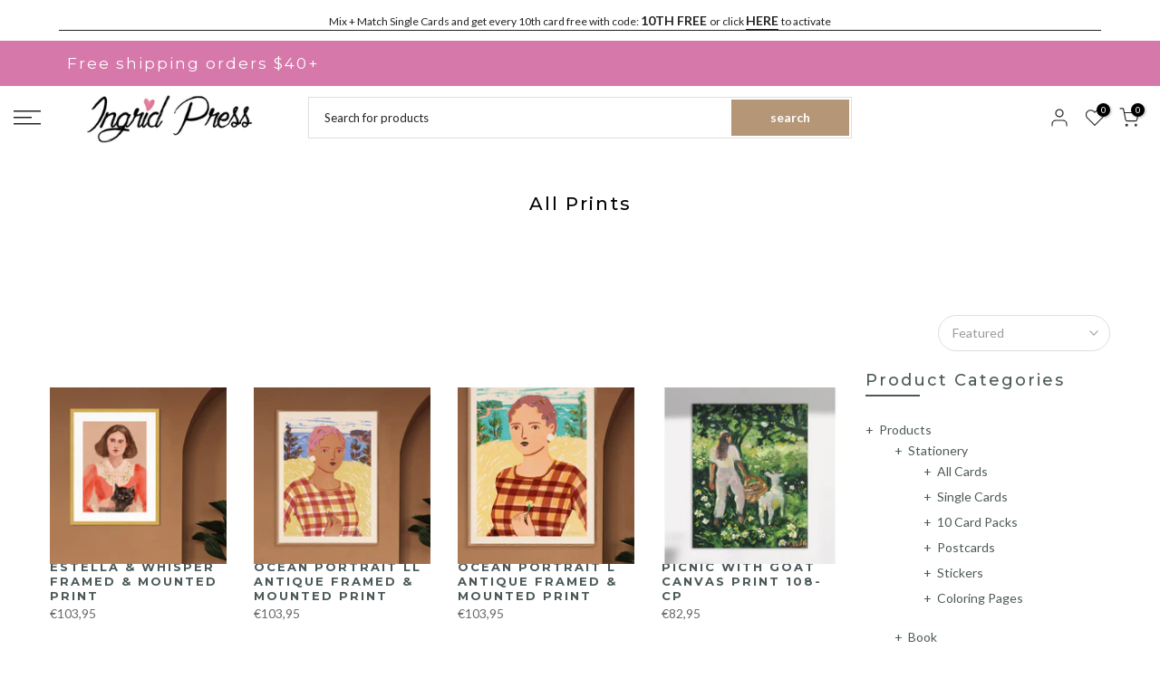

--- FILE ---
content_type: text/html; charset=utf-8
request_url: https://ingridpress.com/en-de/collections/all-prints
body_size: 59536
content:















<!doctype html><html class="t4sp-theme t4s-wrapper__full_width rtl_false swatch_color_style_1 pr_border_style_1 pr_img_effect_0 enable_eff_img1_false badge_shape_2 css_for_wis_app_false shadow_round_img_false t4s-header__sidebar is-remove-unavai-1 t4_compare_false t4s-sidebar-qv t4s-cart-count-0 t4s-pr-ellipsis-false
 no-js" lang="en">
  <head>
    <script type="application/vnd.locksmith+json" data-locksmith>{"version":"v254","locked":false,"initialized":true,"scope":"collection","access_granted":true,"access_denied":false,"requires_customer":false,"manual_lock":false,"remote_lock":false,"has_timeout":false,"remote_rendered":null,"hide_resource":false,"hide_links_to_resource":false,"transparent":true,"locks":{"all":[],"opened":[]},"keys":[],"keys_signature":"82e6df3ce604c53e1cb4d614efa122a5663a2b423ac84407865144bdbe0856b3","state":{"template":"collection","theme":144486564054,"product":null,"collection":"all-prints","page":null,"blog":null,"article":null,"app":null},"now":1769365951,"path":"\/collections\/all-prints","locale_root_url":"\/en-de","canonical_url":"https:\/\/ingridpress.com\/en-de\/collections\/all-prints","customer_id":null,"customer_id_signature":"82e6df3ce604c53e1cb4d614efa122a5663a2b423ac84407865144bdbe0856b3","cart":null}</script><script data-locksmith>!function(){undefined;!function(){var s=window.Locksmith={},e=document.querySelector('script[type="application/vnd.locksmith+json"]'),n=e&&e.innerHTML;if(s.state={},s.util={},s.loading=!1,n)try{s.state=JSON.parse(n)}catch(d){}if(document.addEventListener&&document.querySelector){var o,a,i,t=[76,79,67,75,83,77,73,84,72,49,49],c=function(){a=t.slice(0)},l="style",r=function(e){e&&27!==e.keyCode&&"click"!==e.type||(document.removeEventListener("keydown",r),document.removeEventListener("click",r),o&&document.body.removeChild(o),o=null)};c(),document.addEventListener("keyup",function(e){if(e.keyCode===a[0]){if(clearTimeout(i),a.shift(),0<a.length)return void(i=setTimeout(c,1e3));c(),r(),(o=document.createElement("div"))[l].width="50%",o[l].maxWidth="1000px",o[l].height="85%",o[l].border="1px rgba(0, 0, 0, 0.2) solid",o[l].background="rgba(255, 255, 255, 0.99)",o[l].borderRadius="4px",o[l].position="fixed",o[l].top="50%",o[l].left="50%",o[l].transform="translateY(-50%) translateX(-50%)",o[l].boxShadow="0 2px 5px rgba(0, 0, 0, 0.3), 0 0 100vh 100vw rgba(0, 0, 0, 0.5)",o[l].zIndex="2147483645";var t=document.createElement("textarea");t.value=JSON.stringify(JSON.parse(n),null,2),t[l].border="none",t[l].display="block",t[l].boxSizing="border-box",t[l].width="100%",t[l].height="100%",t[l].background="transparent",t[l].padding="22px",t[l].fontFamily="monospace",t[l].fontSize="14px",t[l].color="#333",t[l].resize="none",t[l].outline="none",t.readOnly=!0,o.appendChild(t),document.body.appendChild(o),t.addEventListener("click",function(e){e.stopImmediatePropagation()}),t.select(),document.addEventListener("keydown",r),document.addEventListener("click",r)}})}s.isEmbedded=-1!==window.location.search.indexOf("_ab=0&_fd=0&_sc=1"),s.path=s.state.path||window.location.pathname,s.basePath=s.state.locale_root_url.concat("/apps/locksmith").replace(/^\/\//,"/"),s.reloading=!1,s.util.console=window.console||{log:function(){},error:function(){}},s.util.makeUrl=function(e,t){var n,o=s.basePath+e,a=[],i=s.cache();for(n in i)a.push(n+"="+encodeURIComponent(i[n]));for(n in t)a.push(n+"="+encodeURIComponent(t[n]));return s.state.customer_id&&(a.push("customer_id="+encodeURIComponent(s.state.customer_id)),a.push("customer_id_signature="+encodeURIComponent(s.state.customer_id_signature))),o+=(-1===o.indexOf("?")?"?":"&")+a.join("&")},s._initializeCallbacks=[],s.on=function(e,t){if("initialize"!==e)throw'Locksmith.on() currently only supports the "initialize" event';s._initializeCallbacks.push(t)},s.initializeSession=function(e){if(!s.isEmbedded){var t=!1,n=!0,o=!0;(e=e||{}).silent&&(o=n=!(t=!0)),s.ping({silent:t,spinner:n,reload:o,callback:function(){s._initializeCallbacks.forEach(function(e){e()})}})}},s.cache=function(e){var t={};try{var n=function a(e){return(document.cookie.match("(^|; )"+e+"=([^;]*)")||0)[2]};t=JSON.parse(decodeURIComponent(n("locksmith-params")||"{}"))}catch(d){}if(e){for(var o in e)t[o]=e[o];document.cookie="locksmith-params=; expires=Thu, 01 Jan 1970 00:00:00 GMT; path=/",document.cookie="locksmith-params="+encodeURIComponent(JSON.stringify(t))+"; path=/"}return t},s.cache.cart=s.state.cart,s.cache.cartLastSaved=null,s.params=s.cache(),s.util.reload=function(){s.reloading=!0;try{window.location.href=window.location.href.replace(/#.*/,"")}catch(d){s.util.console.error("Preferred reload method failed",d),window.location.reload()}},s.cache.saveCart=function(e){if(!s.cache.cart||s.cache.cart===s.cache.cartLastSaved)return e?e():null;var t=s.cache.cartLastSaved;s.cache.cartLastSaved=s.cache.cart,fetch("/cart/update.js",{method:"POST",headers:{"Content-Type":"application/json",Accept:"application/json"},body:JSON.stringify({attributes:{locksmith:s.cache.cart}})}).then(function(e){if(!e.ok)throw new Error("Cart update failed: "+e.status);return e.json()}).then(function(){e&&e()})["catch"](function(e){if(s.cache.cartLastSaved=t,!s.reloading)throw e})},s.util.spinnerHTML='<style>body{background:#FFF}@keyframes spin{from{transform:rotate(0deg)}to{transform:rotate(360deg)}}#loading{display:flex;width:100%;height:50vh;color:#777;align-items:center;justify-content:center}#loading .spinner{display:block;animation:spin 600ms linear infinite;position:relative;width:50px;height:50px}#loading .spinner-ring{stroke:currentColor;stroke-dasharray:100%;stroke-width:2px;stroke-linecap:round;fill:none}</style><div id="loading"><div class="spinner"><svg width="100%" height="100%"><svg preserveAspectRatio="xMinYMin"><circle class="spinner-ring" cx="50%" cy="50%" r="45%"></circle></svg></svg></div></div>',s.util.clobberBody=function(e){document.body.innerHTML=e},s.util.clobberDocument=function(e){e.responseText&&(e=e.responseText),document.documentElement&&document.removeChild(document.documentElement);var t=document.open("text/html","replace");t.writeln(e),t.close(),setTimeout(function(){var e=t.querySelector("[autofocus]");e&&e.focus()},100)},s.util.serializeForm=function(e){if(e&&"FORM"===e.nodeName){var t,n,o={};for(t=e.elements.length-1;0<=t;t-=1)if(""!==e.elements[t].name)switch(e.elements[t].nodeName){case"INPUT":switch(e.elements[t].type){default:case"text":case"hidden":case"password":case"button":case"reset":case"submit":o[e.elements[t].name]=e.elements[t].value;break;case"checkbox":case"radio":e.elements[t].checked&&(o[e.elements[t].name]=e.elements[t].value);break;case"file":}break;case"TEXTAREA":o[e.elements[t].name]=e.elements[t].value;break;case"SELECT":switch(e.elements[t].type){case"select-one":o[e.elements[t].name]=e.elements[t].value;break;case"select-multiple":for(n=e.elements[t].options.length-1;0<=n;n-=1)e.elements[t].options[n].selected&&(o[e.elements[t].name]=e.elements[t].options[n].value)}break;case"BUTTON":switch(e.elements[t].type){case"reset":case"submit":case"button":o[e.elements[t].name]=e.elements[t].value}}return o}},s.util.on=function(e,i,s,t){t=t||document;var c="locksmith-"+e+i,n=function(e){var t=e.target,n=e.target.parentElement,o=t&&t.className&&(t.className.baseVal||t.className)||"",a=n&&n.className&&(n.className.baseVal||n.className)||"";("string"==typeof o&&-1!==o.split(/\s+/).indexOf(i)||"string"==typeof a&&-1!==a.split(/\s+/).indexOf(i))&&!e[c]&&(e[c]=!0,s(e))};t.attachEvent?t.attachEvent(e,n):t.addEventListener(e,n,!1)},s.util.enableActions=function(e){s.util.on("click","locksmith-action",function(e){e.preventDefault();var t=e.target;t.dataset.confirmWith&&!confirm(t.dataset.confirmWith)||(t.disabled=!0,t.innerText=t.dataset.disableWith,s.post("/action",t.dataset.locksmithParams,{spinner:!1,type:"text",success:function(e){(e=JSON.parse(e.responseText)).message&&alert(e.message),s.util.reload()}}))},e)},s.util.inject=function(e,t){var n=["data","locksmith","append"];if(-1!==t.indexOf(n.join("-"))){var o=document.createElement("div");o.innerHTML=t,e.appendChild(o)}else e.innerHTML=t;var a,i,s=e.querySelectorAll("script");for(i=0;i<s.length;++i){a=s[i];var c=document.createElement("script");if(a.type&&(c.type=a.type),a.src)c.src=a.src;else{var l=document.createTextNode(a.innerHTML);c.appendChild(l)}e.appendChild(c)}var r=e.querySelector("[autofocus]");r&&r.focus()},s.post=function(e,t,n){!1!==(n=n||{}).spinner&&s.util.clobberBody(s.util.spinnerHTML);var o={};n.container===document?(o.layout=1,n.success=function(e){s.util.clobberDocument(e)}):n.container&&(o.layout=0,n.success=function(e){var t=document.getElementById(n.container);s.util.inject(t,e),t.id===t.firstChild.id&&t.parentElement.replaceChild(t.firstChild,t)}),n.form_type&&(t.form_type=n.form_type),n.include_layout_classes!==undefined&&(t.include_layout_classes=n.include_layout_classes),n.lock_id!==undefined&&(t.lock_id=n.lock_id),s.loading=!0;var a=s.util.makeUrl(e,o),i="json"===n.type||"text"===n.type;fetch(a,{method:"POST",headers:{"Content-Type":"application/json",Accept:i?"application/json":"text/html"},body:JSON.stringify(t)}).then(function(e){if(!e.ok)throw new Error("Request failed: "+e.status);return e.text()}).then(function(e){var t=n.success||s.util.clobberDocument;t(i?{responseText:e}:e)})["catch"](function(e){if(!s.reloading)if("dashboard.weglot.com"!==window.location.host){if(!n.silent)throw alert("Something went wrong! Please refresh and try again."),e;console.error(e)}else console.error(e)})["finally"](function(){s.loading=!1})},s.postResource=function(e,t){e.path=s.path,e.search=window.location.search,e.state=s.state,e.passcode&&(e.passcode=e.passcode.trim()),e.email&&(e.email=e.email.trim()),e.state.cart=s.cache.cart,e.locksmith_json=s.jsonTag,e.locksmith_json_signature=s.jsonTagSignature,s.post("/resource",e,t)},s.ping=function(e){if(!s.isEmbedded){e=e||{};var t=function(){e.reload?s.util.reload():"function"==typeof e.callback&&e.callback()};s.post("/ping",{path:s.path,search:window.location.search,state:s.state},{spinner:!!e.spinner,silent:"undefined"==typeof e.silent||e.silent,type:"text",success:function(e){e&&e.responseText?((e=JSON.parse(e.responseText)).messages&&0<e.messages.length&&s.showMessages(e.messages),e.cart&&s.cache.cart!==e.cart?(s.cache.cart=e.cart,s.cache.saveCart(function(){t(),e.cart&&e.cart.match(/^.+:/)&&s.util.reload()})):t()):console.error("[Locksmith] Invalid result in ping callback:",e)}})}},s.timeoutMonitor=function(){var e=s.cache.cart;s.ping({callback:function(){e!==s.cache.cart||setTimeout(function(){s.timeoutMonitor()},6e4)}})},s.showMessages=function(e){var t=document.createElement("div");t.style.position="fixed",t.style.left=0,t.style.right=0,t.style.bottom="-50px",t.style.opacity=0,t.style.background="#191919",t.style.color="#ddd",t.style.transition="bottom 0.2s, opacity 0.2s",t.style.zIndex=999999,t.innerHTML="        <style>          .locksmith-ab .locksmith-b { display: none; }          .locksmith-ab.toggled .locksmith-b { display: flex; }          .locksmith-ab.toggled .locksmith-a { display: none; }          .locksmith-flex { display: flex; flex-wrap: wrap; justify-content: space-between; align-items: center; padding: 10px 20px; }          .locksmith-message + .locksmith-message { border-top: 1px #555 solid; }          .locksmith-message a { color: inherit; font-weight: bold; }          .locksmith-message a:hover { color: inherit; opacity: 0.8; }          a.locksmith-ab-toggle { font-weight: inherit; text-decoration: underline; }          .locksmith-text { flex-grow: 1; }          .locksmith-cta { flex-grow: 0; text-align: right; }          .locksmith-cta button { transform: scale(0.8); transform-origin: left; }          .locksmith-cta > * { display: block; }          .locksmith-cta > * + * { margin-top: 10px; }          .locksmith-message a.locksmith-close { flex-grow: 0; text-decoration: none; margin-left: 15px; font-size: 30px; font-family: monospace; display: block; padding: 2px 10px; }                    @media screen and (max-width: 600px) {            .locksmith-wide-only { display: none !important; }            .locksmith-flex { padding: 0 15px; }            .locksmith-flex > * { margin-top: 5px; margin-bottom: 5px; }            .locksmith-cta { text-align: left; }          }                    @media screen and (min-width: 601px) {            .locksmith-narrow-only { display: none !important; }          }        </style>      "+e.map(function(e){return'<div class="locksmith-message">'+e+"</div>"}).join(""),document.body.appendChild(t),document.body.style.position="relative",document.body.parentElement.style.paddingBottom=t.offsetHeight+"px",setTimeout(function(){t.style.bottom=0,t.style.opacity=1},50),s.util.on("click","locksmith-ab-toggle",function(e){e.preventDefault();for(var t=e.target.parentElement;-1===t.className.split(" ").indexOf("locksmith-ab");)t=t.parentElement;-1!==t.className.split(" ").indexOf("toggled")?t.className=t.className.replace("toggled",""):t.className=t.className+" toggled"}),s.util.enableActions(t)}}()}();</script>
      <script data-locksmith>Locksmith.cache.cart=null</script>

  <script data-locksmith>Locksmith.jsonTag="{\"version\":\"v254\",\"locked\":false,\"initialized\":true,\"scope\":\"collection\",\"access_granted\":true,\"access_denied\":false,\"requires_customer\":false,\"manual_lock\":false,\"remote_lock\":false,\"has_timeout\":false,\"remote_rendered\":null,\"hide_resource\":false,\"hide_links_to_resource\":false,\"transparent\":true,\"locks\":{\"all\":[],\"opened\":[]},\"keys\":[],\"keys_signature\":\"82e6df3ce604c53e1cb4d614efa122a5663a2b423ac84407865144bdbe0856b3\",\"state\":{\"template\":\"collection\",\"theme\":144486564054,\"product\":null,\"collection\":\"all-prints\",\"page\":null,\"blog\":null,\"article\":null,\"app\":null},\"now\":1769365951,\"path\":\"\\\/collections\\\/all-prints\",\"locale_root_url\":\"\\\/en-de\",\"canonical_url\":\"https:\\\/\\\/ingridpress.com\\\/en-de\\\/collections\\\/all-prints\",\"customer_id\":null,\"customer_id_signature\":\"82e6df3ce604c53e1cb4d614efa122a5663a2b423ac84407865144bdbe0856b3\",\"cart\":null}";Locksmith.jsonTagSignature="25a2044737c80c88591a54780b9db06b70e585ef11a8a07a025521a208153856"</script>
    <script src="https://app.ecardwidget.com/assets/_shopify/embed.js?shop=mosswood-press.myshopify.com"></script>
    <meta charset="utf-8">
    <meta http-equiv="X-UA-Compatible" content="IE=edge">
    <meta name="viewport" content="width=device-width, initial-scale=1, height=device-height, minimum-scale=1.0, maximum-scale=1.0">
    <meta name="theme-color" content="#fff">
    <link rel="canonical" href="https://ingridpress.com/en-de/collections/all-prints">
    <link rel="preconnect" href="https://cdn.shopify.com" crossorigin><link rel="shortcut icon" type="image/png" href="//ingridpress.com/cdn/shop/files/Ravenlogocircle_29bc216b-1168-4cf9-b9dc-d63b0176fb7d.png?crop=center&height=32&v=1725155236&width=32"><link id="t4s-favico" rel="apple-touch-icon-precomposed" type="image/png" sizes="152x152" href="//ingridpress.com/cdn/shop/files/Ravenlogocircle_29bc216b-1168-4cf9-b9dc-d63b0176fb7d.png?crop=center&height=152&v=1725155236&width=152"><title>All Prints &ndash; Ingrid Press</title><meta name="description" content="Ingrid Press, art and printed goods, greeting card company based in Mendocino California, by fine artist and painter Katherine Lewis. We make ethically made fine art, bookmarks, children&#39;s books, illustration, limited edition art prints, home decor, design, stationery and stickers, printed in the USA.">
<meta name="keywords" content="All Prints, Ingrid Press, ingridpress.com"/><meta name="author" content="The4">

<meta property="og:site_name" content="Ingrid Press">
<meta property="og:url" content="https://ingridpress.com/en-de/collections/all-prints"><meta property="og:title" content="All Prints">
<meta property="og:type" content="website">
<meta property="og:description" content="Ingrid Press, art and printed goods, greeting card company based in Mendocino California, by fine artist and painter Katherine Lewis. We make ethically made fine art, bookmarks, children&#39;s books, illustration, limited edition art prints, home decor, design, stationery and stickers, printed in the USA.">
<meta property="og:image" content="http://ingridpress.com/cdn/shop/files/IngridPressLogoGooseonblue.png?v=1758903137">
<meta property="og:image:secure_url" content="https://ingridpress.com/cdn/shop/files/IngridPressLogoGooseonblue.png?v=1758903137">
<meta property="og:image:width" content="1080">
  <meta property="og:image:height" content="1080"><meta name="twitter:card" content="summary_large_image"><meta name="twitter:title" content="All Prints">
<meta name="twitter:description" content="Ingrid Press, art and printed goods, greeting card company based in Mendocino California, by fine artist and painter Katherine Lewis. We make ethically made fine art, bookmarks, children&#39;s books, illustration, limited edition art prints, home decor, design, stationery and stickers, printed in the USA.">
<script src="//ingridpress.com/cdn/shop/t/46/assets/lazysizes.min.js?v=10584584933744123821725160727" async="async"></script>
    <script src="//ingridpress.com/cdn/shop/t/46/assets/global.min.js?v=4393933175034925681725160726" defer="defer"></script>
    
  <script>window.performance && window.performance.mark && window.performance.mark('shopify.content_for_header.start');</script><meta name="google-site-verification" content="Ch-56HQJqY579hJdRSuBf41MGWV3QG956WcbWS5CqxU">
<meta id="shopify-digital-wallet" name="shopify-digital-wallet" content="/16765259/digital_wallets/dialog">
<meta name="shopify-requires-components" content="true" product-ids="8730765951190,8730919633110">
<meta name="shopify-checkout-api-token" content="ac53f522fefd4e809a0d4750feaee8f0">
<meta id="in-context-paypal-metadata" data-shop-id="16765259" data-venmo-supported="false" data-environment="production" data-locale="en_US" data-paypal-v4="true" data-currency="EUR">
<link rel="alternate" type="application/atom+xml" title="Feed" href="/en-de/collections/all-prints.atom" />
<link rel="alternate" hreflang="x-default" href="https://ingridpress.com/collections/all-prints">
<link rel="alternate" hreflang="en" href="https://ingridpress.com/collections/all-prints">
<link rel="alternate" hreflang="en-AU" href="https://ingridpress.com/en-au/collections/all-prints">
<link rel="alternate" hreflang="en-AX" href="https://ingridpress.com/en-euzone/collections/all-prints">
<link rel="alternate" hreflang="en-AD" href="https://ingridpress.com/en-euzone/collections/all-prints">
<link rel="alternate" hreflang="en-AT" href="https://ingridpress.com/en-euzone/collections/all-prints">
<link rel="alternate" hreflang="en-BE" href="https://ingridpress.com/en-euzone/collections/all-prints">
<link rel="alternate" hreflang="en-CY" href="https://ingridpress.com/en-euzone/collections/all-prints">
<link rel="alternate" hreflang="en-EE" href="https://ingridpress.com/en-euzone/collections/all-prints">
<link rel="alternate" hreflang="en-FI" href="https://ingridpress.com/en-euzone/collections/all-prints">
<link rel="alternate" hreflang="en-GF" href="https://ingridpress.com/en-euzone/collections/all-prints">
<link rel="alternate" hreflang="en-TF" href="https://ingridpress.com/en-euzone/collections/all-prints">
<link rel="alternate" hreflang="en-GR" href="https://ingridpress.com/en-euzone/collections/all-prints">
<link rel="alternate" hreflang="en-GP" href="https://ingridpress.com/en-euzone/collections/all-prints">
<link rel="alternate" hreflang="en-VA" href="https://ingridpress.com/en-euzone/collections/all-prints">
<link rel="alternate" hreflang="en-IE" href="https://ingridpress.com/en-euzone/collections/all-prints">
<link rel="alternate" hreflang="en-IT" href="https://ingridpress.com/en-euzone/collections/all-prints">
<link rel="alternate" hreflang="en-XK" href="https://ingridpress.com/en-euzone/collections/all-prints">
<link rel="alternate" hreflang="en-LV" href="https://ingridpress.com/en-euzone/collections/all-prints">
<link rel="alternate" hreflang="en-LT" href="https://ingridpress.com/en-euzone/collections/all-prints">
<link rel="alternate" hreflang="en-LU" href="https://ingridpress.com/en-euzone/collections/all-prints">
<link rel="alternate" hreflang="en-MT" href="https://ingridpress.com/en-euzone/collections/all-prints">
<link rel="alternate" hreflang="en-MQ" href="https://ingridpress.com/en-euzone/collections/all-prints">
<link rel="alternate" hreflang="en-YT" href="https://ingridpress.com/en-euzone/collections/all-prints">
<link rel="alternate" hreflang="en-MC" href="https://ingridpress.com/en-euzone/collections/all-prints">
<link rel="alternate" hreflang="en-ME" href="https://ingridpress.com/en-euzone/collections/all-prints">
<link rel="alternate" hreflang="en-PT" href="https://ingridpress.com/en-euzone/collections/all-prints">
<link rel="alternate" hreflang="en-RE" href="https://ingridpress.com/en-euzone/collections/all-prints">
<link rel="alternate" hreflang="en-BL" href="https://ingridpress.com/en-euzone/collections/all-prints">
<link rel="alternate" hreflang="en-MF" href="https://ingridpress.com/en-euzone/collections/all-prints">
<link rel="alternate" hreflang="en-PM" href="https://ingridpress.com/en-euzone/collections/all-prints">
<link rel="alternate" hreflang="en-SM" href="https://ingridpress.com/en-euzone/collections/all-prints">
<link rel="alternate" hreflang="en-SK" href="https://ingridpress.com/en-euzone/collections/all-prints">
<link rel="alternate" hreflang="en-SI" href="https://ingridpress.com/en-euzone/collections/all-prints">
<link rel="alternate" hreflang="en-ES" href="https://ingridpress.com/en-euzone/collections/all-prints">
<link rel="alternate" hreflang="en-FR" href="https://ingridpress.com/en-fr/collections/all-prints">
<link rel="alternate" hreflang="fr-FR" href="https://ingridpress.com/fr-fr/collections/all-prints">
<link rel="alternate" hreflang="en-DE" href="https://ingridpress.com/en-de/collections/all-prints">
<link rel="alternate" hreflang="en-NL" href="https://ingridpress.com/en-nl/collections/all-prints">
<link rel="alternate" hreflang="en-NZ" href="https://ingridpress.com/en-nz/collections/all-prints">
<link rel="alternate" hreflang="en-GB" href="https://ingridpress.com/en-gb/collections/all-prints">
<link rel="alternate" type="application/json+oembed" href="https://ingridpress.com/en-de/collections/all-prints.oembed">
<script async="async" src="/checkouts/internal/preloads.js?locale=en-DE"></script>
<link rel="preconnect" href="https://shop.app" crossorigin="anonymous">
<script async="async" src="https://shop.app/checkouts/internal/preloads.js?locale=en-DE&shop_id=16765259" crossorigin="anonymous"></script>
<script id="apple-pay-shop-capabilities" type="application/json">{"shopId":16765259,"countryCode":"US","currencyCode":"EUR","merchantCapabilities":["supports3DS"],"merchantId":"gid:\/\/shopify\/Shop\/16765259","merchantName":"Ingrid Press","requiredBillingContactFields":["postalAddress","email"],"requiredShippingContactFields":["postalAddress","email"],"shippingType":"shipping","supportedNetworks":["visa","masterCard","amex","discover","elo","jcb"],"total":{"type":"pending","label":"Ingrid Press","amount":"1.00"},"shopifyPaymentsEnabled":true,"supportsSubscriptions":true}</script>
<script id="shopify-features" type="application/json">{"accessToken":"ac53f522fefd4e809a0d4750feaee8f0","betas":["rich-media-storefront-analytics"],"domain":"ingridpress.com","predictiveSearch":true,"shopId":16765259,"locale":"en"}</script>
<script>var Shopify = Shopify || {};
Shopify.shop = "mosswood-press.myshopify.com";
Shopify.locale = "en";
Shopify.currency = {"active":"EUR","rate":"0.85802416"};
Shopify.country = "DE";
Shopify.theme = {"name":"gecko-6-2-3-official","id":144486564054,"schema_name":"Gecko","schema_version":"6.2.3","theme_store_id":null,"role":"main"};
Shopify.theme.handle = "null";
Shopify.theme.style = {"id":null,"handle":null};
Shopify.cdnHost = "ingridpress.com/cdn";
Shopify.routes = Shopify.routes || {};
Shopify.routes.root = "/en-de/";</script>
<script type="module">!function(o){(o.Shopify=o.Shopify||{}).modules=!0}(window);</script>
<script>!function(o){function n(){var o=[];function n(){o.push(Array.prototype.slice.apply(arguments))}return n.q=o,n}var t=o.Shopify=o.Shopify||{};t.loadFeatures=n(),t.autoloadFeatures=n()}(window);</script>
<script>
  window.ShopifyPay = window.ShopifyPay || {};
  window.ShopifyPay.apiHost = "shop.app\/pay";
  window.ShopifyPay.redirectState = null;
</script>
<script id="shop-js-analytics" type="application/json">{"pageType":"collection"}</script>
<script defer="defer" async type="module" src="//ingridpress.com/cdn/shopifycloud/shop-js/modules/v2/client.init-shop-cart-sync_BT-GjEfc.en.esm.js"></script>
<script defer="defer" async type="module" src="//ingridpress.com/cdn/shopifycloud/shop-js/modules/v2/chunk.common_D58fp_Oc.esm.js"></script>
<script defer="defer" async type="module" src="//ingridpress.com/cdn/shopifycloud/shop-js/modules/v2/chunk.modal_xMitdFEc.esm.js"></script>
<script type="module">
  await import("//ingridpress.com/cdn/shopifycloud/shop-js/modules/v2/client.init-shop-cart-sync_BT-GjEfc.en.esm.js");
await import("//ingridpress.com/cdn/shopifycloud/shop-js/modules/v2/chunk.common_D58fp_Oc.esm.js");
await import("//ingridpress.com/cdn/shopifycloud/shop-js/modules/v2/chunk.modal_xMitdFEc.esm.js");

  window.Shopify.SignInWithShop?.initShopCartSync?.({"fedCMEnabled":true,"windoidEnabled":true});

</script>
<script>
  window.Shopify = window.Shopify || {};
  if (!window.Shopify.featureAssets) window.Shopify.featureAssets = {};
  window.Shopify.featureAssets['shop-js'] = {"shop-cart-sync":["modules/v2/client.shop-cart-sync_DZOKe7Ll.en.esm.js","modules/v2/chunk.common_D58fp_Oc.esm.js","modules/v2/chunk.modal_xMitdFEc.esm.js"],"init-fed-cm":["modules/v2/client.init-fed-cm_B6oLuCjv.en.esm.js","modules/v2/chunk.common_D58fp_Oc.esm.js","modules/v2/chunk.modal_xMitdFEc.esm.js"],"shop-cash-offers":["modules/v2/client.shop-cash-offers_D2sdYoxE.en.esm.js","modules/v2/chunk.common_D58fp_Oc.esm.js","modules/v2/chunk.modal_xMitdFEc.esm.js"],"shop-login-button":["modules/v2/client.shop-login-button_QeVjl5Y3.en.esm.js","modules/v2/chunk.common_D58fp_Oc.esm.js","modules/v2/chunk.modal_xMitdFEc.esm.js"],"pay-button":["modules/v2/client.pay-button_DXTOsIq6.en.esm.js","modules/v2/chunk.common_D58fp_Oc.esm.js","modules/v2/chunk.modal_xMitdFEc.esm.js"],"shop-button":["modules/v2/client.shop-button_DQZHx9pm.en.esm.js","modules/v2/chunk.common_D58fp_Oc.esm.js","modules/v2/chunk.modal_xMitdFEc.esm.js"],"avatar":["modules/v2/client.avatar_BTnouDA3.en.esm.js"],"init-windoid":["modules/v2/client.init-windoid_CR1B-cfM.en.esm.js","modules/v2/chunk.common_D58fp_Oc.esm.js","modules/v2/chunk.modal_xMitdFEc.esm.js"],"init-shop-for-new-customer-accounts":["modules/v2/client.init-shop-for-new-customer-accounts_C_vY_xzh.en.esm.js","modules/v2/client.shop-login-button_QeVjl5Y3.en.esm.js","modules/v2/chunk.common_D58fp_Oc.esm.js","modules/v2/chunk.modal_xMitdFEc.esm.js"],"init-shop-email-lookup-coordinator":["modules/v2/client.init-shop-email-lookup-coordinator_BI7n9ZSv.en.esm.js","modules/v2/chunk.common_D58fp_Oc.esm.js","modules/v2/chunk.modal_xMitdFEc.esm.js"],"init-shop-cart-sync":["modules/v2/client.init-shop-cart-sync_BT-GjEfc.en.esm.js","modules/v2/chunk.common_D58fp_Oc.esm.js","modules/v2/chunk.modal_xMitdFEc.esm.js"],"shop-toast-manager":["modules/v2/client.shop-toast-manager_DiYdP3xc.en.esm.js","modules/v2/chunk.common_D58fp_Oc.esm.js","modules/v2/chunk.modal_xMitdFEc.esm.js"],"init-customer-accounts":["modules/v2/client.init-customer-accounts_D9ZNqS-Q.en.esm.js","modules/v2/client.shop-login-button_QeVjl5Y3.en.esm.js","modules/v2/chunk.common_D58fp_Oc.esm.js","modules/v2/chunk.modal_xMitdFEc.esm.js"],"init-customer-accounts-sign-up":["modules/v2/client.init-customer-accounts-sign-up_iGw4briv.en.esm.js","modules/v2/client.shop-login-button_QeVjl5Y3.en.esm.js","modules/v2/chunk.common_D58fp_Oc.esm.js","modules/v2/chunk.modal_xMitdFEc.esm.js"],"shop-follow-button":["modules/v2/client.shop-follow-button_CqMgW2wH.en.esm.js","modules/v2/chunk.common_D58fp_Oc.esm.js","modules/v2/chunk.modal_xMitdFEc.esm.js"],"checkout-modal":["modules/v2/client.checkout-modal_xHeaAweL.en.esm.js","modules/v2/chunk.common_D58fp_Oc.esm.js","modules/v2/chunk.modal_xMitdFEc.esm.js"],"shop-login":["modules/v2/client.shop-login_D91U-Q7h.en.esm.js","modules/v2/chunk.common_D58fp_Oc.esm.js","modules/v2/chunk.modal_xMitdFEc.esm.js"],"lead-capture":["modules/v2/client.lead-capture_BJmE1dJe.en.esm.js","modules/v2/chunk.common_D58fp_Oc.esm.js","modules/v2/chunk.modal_xMitdFEc.esm.js"],"payment-terms":["modules/v2/client.payment-terms_Ci9AEqFq.en.esm.js","modules/v2/chunk.common_D58fp_Oc.esm.js","modules/v2/chunk.modal_xMitdFEc.esm.js"]};
</script>
<script>(function() {
  var isLoaded = false;
  function asyncLoad() {
    if (isLoaded) return;
    isLoaded = true;
    var urls = ["\/\/www.powr.io\/powr.js?powr-token=mosswood-press.myshopify.com\u0026external-type=shopify\u0026shop=mosswood-press.myshopify.com","https:\/\/formbuilder.hulkapps.com\/skeletopapp.js?shop=mosswood-press.myshopify.com","https:\/\/cdn.shopify.com\/s\/files\/1\/0449\/2568\/1820\/t\/4\/assets\/booster_currency.js?v=1624978055\u0026shop=mosswood-press.myshopify.com","https:\/\/cdn.shopify.com\/s\/files\/1\/0449\/2568\/1820\/t\/4\/assets\/booster_currency.js?v=1624978055\u0026shop=mosswood-press.myshopify.com","\/\/cdn.shopify.com\/proxy\/7c58e193c3f84c97a28360a0b92bd2ee192f57ed7bb1f8d8ae7824407c25d7e4\/static.cdn.printful.com\/static\/js\/external\/shopify-product-customizer.js?v=0.28\u0026shop=mosswood-press.myshopify.com\u0026sp-cache-control=cHVibGljLCBtYXgtYWdlPTkwMA","https:\/\/cdn.shopify.com\/s\/files\/1\/1676\/5259\/t\/46\/assets\/loy_16765259.js?v=1734060938\u0026shop=mosswood-press.myshopify.com","https:\/\/na.shgcdn3.com\/pixel-collector.js?shop=mosswood-press.myshopify.com","https:\/\/ecommerce-editor-connector.live.gelato.tech\/ecommerce-editor\/v1\/shopify.esm.js?c=2bcb3163-45ab-420d-90c8-b49f91f38c27\u0026s=55d71989-ef60-4fe2-8005-8b3ebe9c64ee\u0026shop=mosswood-press.myshopify.com"];
    for (var i = 0; i < urls.length; i++) {
      var s = document.createElement('script');
      s.type = 'text/javascript';
      s.async = true;
      s.src = urls[i];
      var x = document.getElementsByTagName('script')[0];
      x.parentNode.insertBefore(s, x);
    }
  };
  if(window.attachEvent) {
    window.attachEvent('onload', asyncLoad);
  } else {
    window.addEventListener('load', asyncLoad, false);
  }
})();</script>
<script id="__st">var __st={"a":16765259,"offset":-28800,"reqid":"34da84ed-4d96-436a-af0f-c3018bbdea89-1769365950","pageurl":"ingridpress.com\/en-de\/collections\/all-prints","u":"3bb7ec906890","p":"collection","rtyp":"collection","rid":423539212502};</script>
<script>window.ShopifyPaypalV4VisibilityTracking = true;</script>
<script id="captcha-bootstrap">!function(){'use strict';const t='contact',e='account',n='new_comment',o=[[t,t],['blogs',n],['comments',n],[t,'customer']],c=[[e,'customer_login'],[e,'guest_login'],[e,'recover_customer_password'],[e,'create_customer']],r=t=>t.map((([t,e])=>`form[action*='/${t}']:not([data-nocaptcha='true']) input[name='form_type'][value='${e}']`)).join(','),a=t=>()=>t?[...document.querySelectorAll(t)].map((t=>t.form)):[];function s(){const t=[...o],e=r(t);return a(e)}const i='password',u='form_key',d=['recaptcha-v3-token','g-recaptcha-response','h-captcha-response',i],f=()=>{try{return window.sessionStorage}catch{return}},m='__shopify_v',_=t=>t.elements[u];function p(t,e,n=!1){try{const o=window.sessionStorage,c=JSON.parse(o.getItem(e)),{data:r}=function(t){const{data:e,action:n}=t;return t[m]||n?{data:e,action:n}:{data:t,action:n}}(c);for(const[e,n]of Object.entries(r))t.elements[e]&&(t.elements[e].value=n);n&&o.removeItem(e)}catch(o){console.error('form repopulation failed',{error:o})}}const l='form_type',E='cptcha';function T(t){t.dataset[E]=!0}const w=window,h=w.document,L='Shopify',v='ce_forms',y='captcha';let A=!1;((t,e)=>{const n=(g='f06e6c50-85a8-45c8-87d0-21a2b65856fe',I='https://cdn.shopify.com/shopifycloud/storefront-forms-hcaptcha/ce_storefront_forms_captcha_hcaptcha.v1.5.2.iife.js',D={infoText:'Protected by hCaptcha',privacyText:'Privacy',termsText:'Terms'},(t,e,n)=>{const o=w[L][v],c=o.bindForm;if(c)return c(t,g,e,D).then(n);var r;o.q.push([[t,g,e,D],n]),r=I,A||(h.body.append(Object.assign(h.createElement('script'),{id:'captcha-provider',async:!0,src:r})),A=!0)});var g,I,D;w[L]=w[L]||{},w[L][v]=w[L][v]||{},w[L][v].q=[],w[L][y]=w[L][y]||{},w[L][y].protect=function(t,e){n(t,void 0,e),T(t)},Object.freeze(w[L][y]),function(t,e,n,w,h,L){const[v,y,A,g]=function(t,e,n){const i=e?o:[],u=t?c:[],d=[...i,...u],f=r(d),m=r(i),_=r(d.filter((([t,e])=>n.includes(e))));return[a(f),a(m),a(_),s()]}(w,h,L),I=t=>{const e=t.target;return e instanceof HTMLFormElement?e:e&&e.form},D=t=>v().includes(t);t.addEventListener('submit',(t=>{const e=I(t);if(!e)return;const n=D(e)&&!e.dataset.hcaptchaBound&&!e.dataset.recaptchaBound,o=_(e),c=g().includes(e)&&(!o||!o.value);(n||c)&&t.preventDefault(),c&&!n&&(function(t){try{if(!f())return;!function(t){const e=f();if(!e)return;const n=_(t);if(!n)return;const o=n.value;o&&e.removeItem(o)}(t);const e=Array.from(Array(32),(()=>Math.random().toString(36)[2])).join('');!function(t,e){_(t)||t.append(Object.assign(document.createElement('input'),{type:'hidden',name:u})),t.elements[u].value=e}(t,e),function(t,e){const n=f();if(!n)return;const o=[...t.querySelectorAll(`input[type='${i}']`)].map((({name:t})=>t)),c=[...d,...o],r={};for(const[a,s]of new FormData(t).entries())c.includes(a)||(r[a]=s);n.setItem(e,JSON.stringify({[m]:1,action:t.action,data:r}))}(t,e)}catch(e){console.error('failed to persist form',e)}}(e),e.submit())}));const S=(t,e)=>{t&&!t.dataset[E]&&(n(t,e.some((e=>e===t))),T(t))};for(const o of['focusin','change'])t.addEventListener(o,(t=>{const e=I(t);D(e)&&S(e,y())}));const B=e.get('form_key'),M=e.get(l),P=B&&M;t.addEventListener('DOMContentLoaded',(()=>{const t=y();if(P)for(const e of t)e.elements[l].value===M&&p(e,B);[...new Set([...A(),...v().filter((t=>'true'===t.dataset.shopifyCaptcha))])].forEach((e=>S(e,t)))}))}(h,new URLSearchParams(w.location.search),n,t,e,['guest_login'])})(!0,!0)}();</script>
<script integrity="sha256-4kQ18oKyAcykRKYeNunJcIwy7WH5gtpwJnB7kiuLZ1E=" data-source-attribution="shopify.loadfeatures" defer="defer" src="//ingridpress.com/cdn/shopifycloud/storefront/assets/storefront/load_feature-a0a9edcb.js" crossorigin="anonymous"></script>
<script crossorigin="anonymous" defer="defer" src="//ingridpress.com/cdn/shopifycloud/storefront/assets/shopify_pay/storefront-65b4c6d7.js?v=20250812"></script>
<script data-source-attribution="shopify.dynamic_checkout.dynamic.init">var Shopify=Shopify||{};Shopify.PaymentButton=Shopify.PaymentButton||{isStorefrontPortableWallets:!0,init:function(){window.Shopify.PaymentButton.init=function(){};var t=document.createElement("script");t.src="https://ingridpress.com/cdn/shopifycloud/portable-wallets/latest/portable-wallets.en.js",t.type="module",document.head.appendChild(t)}};
</script>
<script data-source-attribution="shopify.dynamic_checkout.buyer_consent">
  function portableWalletsHideBuyerConsent(e){var t=document.getElementById("shopify-buyer-consent"),n=document.getElementById("shopify-subscription-policy-button");t&&n&&(t.classList.add("hidden"),t.setAttribute("aria-hidden","true"),n.removeEventListener("click",e))}function portableWalletsShowBuyerConsent(e){var t=document.getElementById("shopify-buyer-consent"),n=document.getElementById("shopify-subscription-policy-button");t&&n&&(t.classList.remove("hidden"),t.removeAttribute("aria-hidden"),n.addEventListener("click",e))}window.Shopify?.PaymentButton&&(window.Shopify.PaymentButton.hideBuyerConsent=portableWalletsHideBuyerConsent,window.Shopify.PaymentButton.showBuyerConsent=portableWalletsShowBuyerConsent);
</script>
<script data-source-attribution="shopify.dynamic_checkout.cart.bootstrap">document.addEventListener("DOMContentLoaded",(function(){function t(){return document.querySelector("shopify-accelerated-checkout-cart, shopify-accelerated-checkout")}if(t())Shopify.PaymentButton.init();else{new MutationObserver((function(e,n){t()&&(Shopify.PaymentButton.init(),n.disconnect())})).observe(document.body,{childList:!0,subtree:!0})}}));
</script>
<script id='scb4127' type='text/javascript' async='' src='https://ingridpress.com/cdn/shopifycloud/privacy-banner/storefront-banner.js'></script><link id="shopify-accelerated-checkout-styles" rel="stylesheet" media="screen" href="https://ingridpress.com/cdn/shopifycloud/portable-wallets/latest/accelerated-checkout-backwards-compat.css" crossorigin="anonymous">
<style id="shopify-accelerated-checkout-cart">
        #shopify-buyer-consent {
  margin-top: 1em;
  display: inline-block;
  width: 100%;
}

#shopify-buyer-consent.hidden {
  display: none;
}

#shopify-subscription-policy-button {
  background: none;
  border: none;
  padding: 0;
  text-decoration: underline;
  font-size: inherit;
  cursor: pointer;
}

#shopify-subscription-policy-button::before {
  box-shadow: none;
}

      </style>

<script>window.performance && window.performance.mark && window.performance.mark('shopify.content_for_header.end');</script>
  





  <script type="text/javascript">
    
      window.__shgMoneyFormat = window.__shgMoneyFormat || {"AED":{"currency":"AED","currency_symbol":"د.إ","currency_symbol_location":"left","decimal_places":2,"decimal_separator":".","thousands_separator":","},"AFN":{"currency":"AFN","currency_symbol":"؋","currency_symbol_location":"left","decimal_places":2,"decimal_separator":".","thousands_separator":","},"ALL":{"currency":"ALL","currency_symbol":"L","currency_symbol_location":"left","decimal_places":2,"decimal_separator":".","thousands_separator":","},"AMD":{"currency":"AMD","currency_symbol":"դր.","currency_symbol_location":"left","decimal_places":2,"decimal_separator":".","thousands_separator":","},"ANG":{"currency":"ANG","currency_symbol":"ƒ","currency_symbol_location":"left","decimal_places":2,"decimal_separator":".","thousands_separator":","},"AUD":{"currency":"AUD","currency_symbol":"$","currency_symbol_location":"left","decimal_places":2,"decimal_separator":".","thousands_separator":","},"AWG":{"currency":"AWG","currency_symbol":"ƒ","currency_symbol_location":"left","decimal_places":2,"decimal_separator":".","thousands_separator":","},"AZN":{"currency":"AZN","currency_symbol":"₼","currency_symbol_location":"left","decimal_places":2,"decimal_separator":".","thousands_separator":","},"BAM":{"currency":"BAM","currency_symbol":"КМ","currency_symbol_location":"left","decimal_places":2,"decimal_separator":".","thousands_separator":","},"BBD":{"currency":"BBD","currency_symbol":"$","currency_symbol_location":"left","decimal_places":2,"decimal_separator":".","thousands_separator":","},"BDT":{"currency":"BDT","currency_symbol":"৳","currency_symbol_location":"left","decimal_places":2,"decimal_separator":".","thousands_separator":","},"BIF":{"currency":"BIF","currency_symbol":"Fr","currency_symbol_location":"left","decimal_places":2,"decimal_separator":".","thousands_separator":","},"BND":{"currency":"BND","currency_symbol":"$","currency_symbol_location":"left","decimal_places":2,"decimal_separator":".","thousands_separator":","},"BOB":{"currency":"BOB","currency_symbol":"Bs.","currency_symbol_location":"left","decimal_places":2,"decimal_separator":".","thousands_separator":","},"BSD":{"currency":"BSD","currency_symbol":"$","currency_symbol_location":"left","decimal_places":2,"decimal_separator":".","thousands_separator":","},"BWP":{"currency":"BWP","currency_symbol":"P","currency_symbol_location":"left","decimal_places":2,"decimal_separator":".","thousands_separator":","},"BZD":{"currency":"BZD","currency_symbol":"$","currency_symbol_location":"left","decimal_places":2,"decimal_separator":".","thousands_separator":","},"CAD":{"currency":"CAD","currency_symbol":"$","currency_symbol_location":"left","decimal_places":2,"decimal_separator":".","thousands_separator":","},"CDF":{"currency":"CDF","currency_symbol":"Fr","currency_symbol_location":"left","decimal_places":2,"decimal_separator":".","thousands_separator":","},"CHF":{"currency":"CHF","currency_symbol":"CHF","currency_symbol_location":"left","decimal_places":2,"decimal_separator":".","thousands_separator":","},"CNY":{"currency":"CNY","currency_symbol":"¥","currency_symbol_location":"left","decimal_places":2,"decimal_separator":".","thousands_separator":","},"CRC":{"currency":"CRC","currency_symbol":"₡","currency_symbol_location":"left","decimal_places":2,"decimal_separator":".","thousands_separator":","},"CVE":{"currency":"CVE","currency_symbol":"$","currency_symbol_location":"left","decimal_places":2,"decimal_separator":".","thousands_separator":","},"CZK":{"currency":"CZK","currency_symbol":"Kč","currency_symbol_location":"left","decimal_places":2,"decimal_separator":".","thousands_separator":","},"DJF":{"currency":"DJF","currency_symbol":"Fdj","currency_symbol_location":"left","decimal_places":2,"decimal_separator":".","thousands_separator":","},"DKK":{"currency":"DKK","currency_symbol":"kr.","currency_symbol_location":"left","decimal_places":2,"decimal_separator":".","thousands_separator":","},"DOP":{"currency":"DOP","currency_symbol":"$","currency_symbol_location":"left","decimal_places":2,"decimal_separator":".","thousands_separator":","},"DZD":{"currency":"DZD","currency_symbol":"د.ج","currency_symbol_location":"left","decimal_places":2,"decimal_separator":".","thousands_separator":","},"EGP":{"currency":"EGP","currency_symbol":"ج.م","currency_symbol_location":"left","decimal_places":2,"decimal_separator":".","thousands_separator":","},"ETB":{"currency":"ETB","currency_symbol":"Br","currency_symbol_location":"left","decimal_places":2,"decimal_separator":".","thousands_separator":","},"EUR":{"currency":"EUR","currency_symbol":"€","currency_symbol_location":"left","decimal_places":2,"decimal_separator":".","thousands_separator":","},"FJD":{"currency":"FJD","currency_symbol":"$","currency_symbol_location":"left","decimal_places":2,"decimal_separator":".","thousands_separator":","},"FKP":{"currency":"FKP","currency_symbol":"£","currency_symbol_location":"left","decimal_places":2,"decimal_separator":".","thousands_separator":","},"GBP":{"currency":"GBP","currency_symbol":"£","currency_symbol_location":"left","decimal_places":2,"decimal_separator":".","thousands_separator":","},"GMD":{"currency":"GMD","currency_symbol":"D","currency_symbol_location":"left","decimal_places":2,"decimal_separator":".","thousands_separator":","},"GNF":{"currency":"GNF","currency_symbol":"Fr","currency_symbol_location":"left","decimal_places":2,"decimal_separator":".","thousands_separator":","},"GTQ":{"currency":"GTQ","currency_symbol":"Q","currency_symbol_location":"left","decimal_places":2,"decimal_separator":".","thousands_separator":","},"GYD":{"currency":"GYD","currency_symbol":"$","currency_symbol_location":"left","decimal_places":2,"decimal_separator":".","thousands_separator":","},"HKD":{"currency":"HKD","currency_symbol":"$","currency_symbol_location":"left","decimal_places":2,"decimal_separator":".","thousands_separator":","},"HNL":{"currency":"HNL","currency_symbol":"L","currency_symbol_location":"left","decimal_places":2,"decimal_separator":".","thousands_separator":","},"HUF":{"currency":"HUF","currency_symbol":"Ft","currency_symbol_location":"left","decimal_places":2,"decimal_separator":".","thousands_separator":","},"IDR":{"currency":"IDR","currency_symbol":"Rp","currency_symbol_location":"left","decimal_places":2,"decimal_separator":".","thousands_separator":","},"ILS":{"currency":"ILS","currency_symbol":"₪","currency_symbol_location":"left","decimal_places":2,"decimal_separator":".","thousands_separator":","},"INR":{"currency":"INR","currency_symbol":"₹","currency_symbol_location":"left","decimal_places":2,"decimal_separator":".","thousands_separator":","},"ISK":{"currency":"ISK","currency_symbol":"kr.","currency_symbol_location":"left","decimal_places":2,"decimal_separator":".","thousands_separator":","},"JMD":{"currency":"JMD","currency_symbol":"$","currency_symbol_location":"left","decimal_places":2,"decimal_separator":".","thousands_separator":","},"KES":{"currency":"KES","currency_symbol":"KSh","currency_symbol_location":"left","decimal_places":2,"decimal_separator":".","thousands_separator":","},"KGS":{"currency":"KGS","currency_symbol":"som","currency_symbol_location":"left","decimal_places":2,"decimal_separator":".","thousands_separator":","},"KHR":{"currency":"KHR","currency_symbol":"៛","currency_symbol_location":"left","decimal_places":2,"decimal_separator":".","thousands_separator":","},"KMF":{"currency":"KMF","currency_symbol":"Fr","currency_symbol_location":"left","decimal_places":2,"decimal_separator":".","thousands_separator":","},"KRW":{"currency":"KRW","currency_symbol":"₩","currency_symbol_location":"left","decimal_places":2,"decimal_separator":".","thousands_separator":","},"KYD":{"currency":"KYD","currency_symbol":"$","currency_symbol_location":"left","decimal_places":2,"decimal_separator":".","thousands_separator":","},"KZT":{"currency":"KZT","currency_symbol":"₸","currency_symbol_location":"left","decimal_places":2,"decimal_separator":".","thousands_separator":","},"LAK":{"currency":"LAK","currency_symbol":"₭","currency_symbol_location":"left","decimal_places":2,"decimal_separator":".","thousands_separator":","},"LBP":{"currency":"LBP","currency_symbol":"ل.ل","currency_symbol_location":"left","decimal_places":2,"decimal_separator":".","thousands_separator":","},"LKR":{"currency":"LKR","currency_symbol":"₨","currency_symbol_location":"left","decimal_places":2,"decimal_separator":".","thousands_separator":","},"MAD":{"currency":"MAD","currency_symbol":"د.م.","currency_symbol_location":"left","decimal_places":2,"decimal_separator":".","thousands_separator":","},"MDL":{"currency":"MDL","currency_symbol":"L","currency_symbol_location":"left","decimal_places":2,"decimal_separator":".","thousands_separator":","},"MKD":{"currency":"MKD","currency_symbol":"ден","currency_symbol_location":"left","decimal_places":2,"decimal_separator":".","thousands_separator":","},"MMK":{"currency":"MMK","currency_symbol":"K","currency_symbol_location":"left","decimal_places":2,"decimal_separator":".","thousands_separator":","},"MNT":{"currency":"MNT","currency_symbol":"₮","currency_symbol_location":"left","decimal_places":2,"decimal_separator":".","thousands_separator":","},"MOP":{"currency":"MOP","currency_symbol":"P","currency_symbol_location":"left","decimal_places":2,"decimal_separator":".","thousands_separator":","},"MUR":{"currency":"MUR","currency_symbol":"₨","currency_symbol_location":"left","decimal_places":2,"decimal_separator":".","thousands_separator":","},"MVR":{"currency":"MVR","currency_symbol":"MVR","currency_symbol_location":"left","decimal_places":2,"decimal_separator":".","thousands_separator":","},"MWK":{"currency":"MWK","currency_symbol":"MK","currency_symbol_location":"left","decimal_places":2,"decimal_separator":".","thousands_separator":","},"MYR":{"currency":"MYR","currency_symbol":"RM","currency_symbol_location":"left","decimal_places":2,"decimal_separator":".","thousands_separator":","},"NGN":{"currency":"NGN","currency_symbol":"₦","currency_symbol_location":"left","decimal_places":2,"decimal_separator":".","thousands_separator":","},"NIO":{"currency":"NIO","currency_symbol":"C$","currency_symbol_location":"left","decimal_places":2,"decimal_separator":".","thousands_separator":","},"NPR":{"currency":"NPR","currency_symbol":"Rs.","currency_symbol_location":"left","decimal_places":2,"decimal_separator":".","thousands_separator":","},"NZD":{"currency":"NZD","currency_symbol":"$","currency_symbol_location":"left","decimal_places":2,"decimal_separator":".","thousands_separator":","},"PEN":{"currency":"PEN","currency_symbol":"S/","currency_symbol_location":"left","decimal_places":2,"decimal_separator":".","thousands_separator":","},"PGK":{"currency":"PGK","currency_symbol":"K","currency_symbol_location":"left","decimal_places":2,"decimal_separator":".","thousands_separator":","},"PHP":{"currency":"PHP","currency_symbol":"₱","currency_symbol_location":"left","decimal_places":2,"decimal_separator":".","thousands_separator":","},"PKR":{"currency":"PKR","currency_symbol":"₨","currency_symbol_location":"left","decimal_places":2,"decimal_separator":".","thousands_separator":","},"PLN":{"currency":"PLN","currency_symbol":"zł","currency_symbol_location":"left","decimal_places":2,"decimal_separator":".","thousands_separator":","},"PYG":{"currency":"PYG","currency_symbol":"₲","currency_symbol_location":"left","decimal_places":2,"decimal_separator":".","thousands_separator":","},"QAR":{"currency":"QAR","currency_symbol":"ر.ق","currency_symbol_location":"left","decimal_places":2,"decimal_separator":".","thousands_separator":","},"RON":{"currency":"RON","currency_symbol":"Lei","currency_symbol_location":"left","decimal_places":2,"decimal_separator":".","thousands_separator":","},"RSD":{"currency":"RSD","currency_symbol":"РСД","currency_symbol_location":"left","decimal_places":2,"decimal_separator":".","thousands_separator":","},"RWF":{"currency":"RWF","currency_symbol":"FRw","currency_symbol_location":"left","decimal_places":2,"decimal_separator":".","thousands_separator":","},"SAR":{"currency":"SAR","currency_symbol":"ر.س","currency_symbol_location":"left","decimal_places":2,"decimal_separator":".","thousands_separator":","},"SBD":{"currency":"SBD","currency_symbol":"$","currency_symbol_location":"left","decimal_places":2,"decimal_separator":".","thousands_separator":","},"SEK":{"currency":"SEK","currency_symbol":"kr","currency_symbol_location":"left","decimal_places":2,"decimal_separator":".","thousands_separator":","},"SGD":{"currency":"SGD","currency_symbol":"$","currency_symbol_location":"left","decimal_places":2,"decimal_separator":".","thousands_separator":","},"SHP":{"currency":"SHP","currency_symbol":"£","currency_symbol_location":"left","decimal_places":2,"decimal_separator":".","thousands_separator":","},"SLL":{"currency":"SLL","currency_symbol":"Le","currency_symbol_location":"left","decimal_places":2,"decimal_separator":".","thousands_separator":","},"STD":{"currency":"STD","currency_symbol":"Db","currency_symbol_location":"left","decimal_places":2,"decimal_separator":".","thousands_separator":","},"THB":{"currency":"THB","currency_symbol":"฿","currency_symbol_location":"left","decimal_places":2,"decimal_separator":".","thousands_separator":","},"TJS":{"currency":"TJS","currency_symbol":"ЅМ","currency_symbol_location":"left","decimal_places":2,"decimal_separator":".","thousands_separator":","},"TOP":{"currency":"TOP","currency_symbol":"T$","currency_symbol_location":"left","decimal_places":2,"decimal_separator":".","thousands_separator":","},"TTD":{"currency":"TTD","currency_symbol":"$","currency_symbol_location":"left","decimal_places":2,"decimal_separator":".","thousands_separator":","},"TWD":{"currency":"TWD","currency_symbol":"$","currency_symbol_location":"left","decimal_places":2,"decimal_separator":".","thousands_separator":","},"TZS":{"currency":"TZS","currency_symbol":"Sh","currency_symbol_location":"left","decimal_places":2,"decimal_separator":".","thousands_separator":","},"UAH":{"currency":"UAH","currency_symbol":"₴","currency_symbol_location":"left","decimal_places":2,"decimal_separator":".","thousands_separator":","},"UGX":{"currency":"UGX","currency_symbol":"USh","currency_symbol_location":"left","decimal_places":2,"decimal_separator":".","thousands_separator":","},"USD":{"currency":"USD","currency_symbol":"$","currency_symbol_location":"left","decimal_places":2,"decimal_separator":".","thousands_separator":","},"UYU":{"currency":"UYU","currency_symbol":"$U","currency_symbol_location":"left","decimal_places":2,"decimal_separator":".","thousands_separator":","},"UZS":{"currency":"UZS","currency_symbol":"so'm","currency_symbol_location":"left","decimal_places":2,"decimal_separator":".","thousands_separator":","},"VND":{"currency":"VND","currency_symbol":"₫","currency_symbol_location":"left","decimal_places":2,"decimal_separator":".","thousands_separator":","},"VUV":{"currency":"VUV","currency_symbol":"Vt","currency_symbol_location":"left","decimal_places":2,"decimal_separator":".","thousands_separator":","},"WST":{"currency":"WST","currency_symbol":"T","currency_symbol_location":"left","decimal_places":2,"decimal_separator":".","thousands_separator":","},"XAF":{"currency":"XAF","currency_symbol":"CFA","currency_symbol_location":"left","decimal_places":2,"decimal_separator":".","thousands_separator":","},"XCD":{"currency":"XCD","currency_symbol":"$","currency_symbol_location":"left","decimal_places":2,"decimal_separator":".","thousands_separator":","},"XOF":{"currency":"XOF","currency_symbol":"Fr","currency_symbol_location":"left","decimal_places":2,"decimal_separator":".","thousands_separator":","},"XPF":{"currency":"XPF","currency_symbol":"Fr","currency_symbol_location":"left","decimal_places":2,"decimal_separator":".","thousands_separator":","},"YER":{"currency":"YER","currency_symbol":"﷼","currency_symbol_location":"left","decimal_places":2,"decimal_separator":".","thousands_separator":","}};
    
    window.__shgCurrentCurrencyCode = window.__shgCurrentCurrencyCode || {
      currency: "EUR",
      currency_symbol: "€",
      decimal_separator: ".",
      thousands_separator: ",",
      decimal_places: 2,
      currency_symbol_location: "left"
    };
  </script>



<link rel="stylesheet" href="https://fonts.googleapis.com/css?family=Lato:300,300i,400,400i,500,500i,600,600i,700,700i,800,800i|Montserrat:300,300i,400,400i,500,500i,600,600i,700,700i,800,800i|Libre+Baskerville:300,300i,400,400i,500,500i,600,600i,700,700i,800,800i&display=swap" media="print" onload="this.media='all'"><link href="//ingridpress.com/cdn/shop/t/46/assets/t4s-base.css?v=117752612218522743601725160727" rel="stylesheet" type="text/css" media="all" /><style data-shopify>:root {
      
      /* CSS Variables */
    --wrapper-mw      : 1420px;
    --font-family-1   : Lato;
    --font-family-2   : Montserrat;
    --font-family-3   : Libre Baskerville;
    --font-body-family   : Lato;
    --font-heading-family: Montserrat;
    
    
    --t4s-success-color       : #428445;
    --t4s-success-color-rgb   : 66, 132, 69;
    --t4s-warning-color       : #e0b252;
    --t4s-warning-color-rgb   : 224, 178, 82;
    --t4s-error-color         : #EB001B;
    --t4s-error-color-rgb     : 235, 0, 27;
    --t4s-light-color         : #ffffff;
    --t4s-dark-color          : #222222;
    --t4s-highlight-color     : #ec0101;
    --t4s-tooltip-background  : #383838;
    --t4s-tooltip-color       : #fff;
    --primary-sw-color        : #333;
    --primary-sw-color-rgb    : 51, 51, 51;
    --border-sw-color         : #ddd;
    --secondary-sw-color      : #878787;
    --sale-price-color        : #878787;
    --primary-price-color     : #878787;
    --secondary-price-color   : #878787;
    
    --t4s-body-background     : #fff;
    --text-color              : #999999;
    --text-color-rgb          : 153, 153, 153;
    --heading-color           : #4d5959;
    --accent-color            : #37ad5b;
    --accent-color-rgb        : 55, 173, 91;
    --accent-color-darken     : #25733c;
    --accent-color-hover      : var(--accent-color-darken);
    --secondary-color         : #4d5959;
    --secondary-color-rgb     : 77, 89, 89;
    --link-color              : #37ad5b;
    --link-color-hover        : #37ad5b;
    --border-color            : #ddd;
    --border-color-rgb        : 221, 221, 221;
    --border-primary-color    : #333;
    --button-background       : #222;
    --button-color            : #fff;
    --button-background-hover : #37ad5b;
    --button-color-hover      : #fff;

    --btn-radius              : 0px;
    --other-radius            : 0px;

    --sale-badge-background    : #ed943e;
    --sale-badge-color         : #fff;
    --new-badge-background     : #47beae;
    --new-badge-color          : #fff;
    --preorder-badge-background: #0774d7;
    --preorder-badge-color     : #fff;
    --soldout-badge-background : #999999;
    --soldout-badge-color      : #fff;
    --custom-badge-background  : #00A500;
    --custom-badge-color       : #fff;/* Shopify related variables */
    --payment-terms-background-color: ;
    
    --lz-background: #f5f5f5;
    --lz-img: url("//ingridpress.com/cdn/shop/t/46/assets/t4s_loader.svg?v=141851780323740321431761964422");}

  html {
    font-size: 62.5%;
    height: 100%;
  }

  body {
    overflow-x: hidden;
    margin: 0;
    font-size:14px;
    letter-spacing: 0px;
    color: var(--text-color);
    font-family: var(--font-body-family);
    line-height: 1.7;
    font-weight: 400;
    -webkit-font-smoothing: auto;
    -moz-osx-font-smoothing: auto;
    background-color: var(--t4s-body-background);
  }
  
  /*
  @media screen and (min-width: 750px) {
    body {
      font-size: 1.6rem;
    }
  }
  */

  h1, h2, h3, h4, h5, h6, .t4s_as_title {
    color: var(--heading-color);
    font-family: var(--font-heading-family);
    line-height: 1.4;
    font-weight: 400;
    letter-spacing: 2px;
  }
  h1 { font-size: 37px }
  h2 { font-size: 29px }
  h3 { font-size: 23px }
  h4 { font-size: 18px }
  h5 { font-size: 17px }
  h6 { font-size: 15.5px }
  a,.t4s_as_link {
    /* font-family: var(--font-link-family); */
    color: var(--link-color);
  }
  button,
  input,
  optgroup,
  select,
  textarea {
    border-color: var(--border-color);
  }
  .t4s_as_button,
  button,
  input[type="button"]:not(.t4s-btn),
  input[type="reset"],
  input[type="submit"]:not(.t4s-btn) {
    font-family: var(--font-button-family);
    color: var(--button-color);
    background-color: var(--button-background);
    border-color: var(--button-background);
  }
  
  .t4s-cp,.t4s-color-accent { color : var(--accent-color) }.t4s-ct,.t4s-color-text { color : var(--text-color) }.t4s-ch,.t4ss-color-heading { color : var(--heading-color) }.t4s-csecondary { color : var(--secondary-color) }
  
  .t4s-fnt-fm-1 {
    font-family: var(--font-family-1) !important;
  }
  .t4s-fnt-fm-2 {
    font-family: var(--font-family-2) !important;
  }
  .t4s-fnt-fm-3 {
    font-family: var(--font-family-3) !important;
  }
  .t4s-cr {
    color: var(--t4s-highlight-color);
  }
  .t4s-price__sale { color: var(--primary-price-color); }@media (-moz-touch-enabled: 0), (hover: hover) and (min-width: 1025px){
    a:hover,.t4s_as_link:hover {
      color: var(--link-color-hover);
    }
    .t4s_as_button:hover,
      button:hover,
      input[type="button"]:not(.t4s-btn):hover, 
      input[type="reset"]:hover,
      input[type="submit"]:not(.t4s-btn):hover  {
      color: var(--button-color-hover);
      background-color: var(--button-background-hover);
      border-color: var(--button-background-hover);
    }
  }
  .t4s-fix-overflow.t4s-row { max-width: 100vw;margin-left: auto;margin-right: auto;}.lazyloadt4s-opt {opacity: 1 !important;transition: opacity 0s, transform 1s !important;}.t4s-d-block {display: block;}.t4s-d-none {display: none;}@media (min-width: 768px) {.t4s-d-md-block {display: block;}.t4s-d-md-none {display: none; }}@media (min-width: 1025px) {.t4s-d-lg-block {display: block;}.t4s-d-lg-none {display: none; }}</style><script>
  const isBehaviorSmooth = 'scrollBehavior' in document.documentElement.style && getComputedStyle(document.documentElement).scrollBehavior === 'smooth';
  const t4sXMLHttpRequest = window.XMLHttpRequest, documentElementT4s = document.documentElement; documentElementT4s.className = documentElementT4s.className.replace('no-js', 'js');function loadImageT4s(_this) { _this.classList.add('lazyloadt4sed')};(function() { const matchMediaHoverT4s = (window.matchMedia('(-moz-touch-enabled: 1), (hover: none)')).matches; documentElementT4s.className += ((window.CSS && window.CSS.supports('(position: sticky) or (position: -webkit-sticky)')) ? ' t4sp-sticky' : ' t4sp-no-sticky'); documentElementT4s.className += matchMediaHoverT4s ? ' t4sp-no-hover' : ' t4sp-hover'; window.onpageshow = function() { if (performance.navigation.type === 2) {document.dispatchEvent(new CustomEvent('cart:refresh'))} }; if (!matchMediaHoverT4s && window.width > 1024) { document.addEventListener('mousemove', function(evt) { documentElementT4s.classList.replace('t4sp-no-hover','t4sp-hover'); document.dispatchEvent(new CustomEvent('theme:hover')); }, {once : true} ); } }());</script><link rel="stylesheet" href="//ingridpress.com/cdn/shop/t/46/assets/ecomrise-colors.css?v=111603181540343972631725160726" media="print" onload="this.media='all'">

<script type="text/javascript">
  
    window.SHG_CUSTOMER = null;
  
</script>









<!-- BEGIN app block: shopify://apps/pagefly-page-builder/blocks/app-embed/83e179f7-59a0-4589-8c66-c0dddf959200 -->

<!-- BEGIN app snippet: pagefly-cro-ab-testing-main -->







<script>
  ;(function () {
    const url = new URL(window.location)
    const viewParam = url.searchParams.get('view')
    if (viewParam && viewParam.includes('variant-pf-')) {
      url.searchParams.set('pf_v', viewParam)
      url.searchParams.delete('view')
      window.history.replaceState({}, '', url)
    }
  })()
</script>



<script type='module'>
  
  window.PAGEFLY_CRO = window.PAGEFLY_CRO || {}

  window.PAGEFLY_CRO['data_debug'] = {
    original_template_suffix: "all_collections",
    allow_ab_test: false,
    ab_test_start_time: 0,
    ab_test_end_time: 0,
    today_date_time: 1769365951000,
  }
  window.PAGEFLY_CRO['GA4'] = { enabled: false}
</script>

<!-- END app snippet -->








  <script src='https://cdn.shopify.com/extensions/019bb4f9-aed6-78a3-be91-e9d44663e6bf/pagefly-page-builder-215/assets/pagefly-helper.js' defer='defer'></script>

  <script src='https://cdn.shopify.com/extensions/019bb4f9-aed6-78a3-be91-e9d44663e6bf/pagefly-page-builder-215/assets/pagefly-general-helper.js' defer='defer'></script>

  <script src='https://cdn.shopify.com/extensions/019bb4f9-aed6-78a3-be91-e9d44663e6bf/pagefly-page-builder-215/assets/pagefly-snap-slider.js' defer='defer'></script>

  <script src='https://cdn.shopify.com/extensions/019bb4f9-aed6-78a3-be91-e9d44663e6bf/pagefly-page-builder-215/assets/pagefly-slideshow-v3.js' defer='defer'></script>

  <script src='https://cdn.shopify.com/extensions/019bb4f9-aed6-78a3-be91-e9d44663e6bf/pagefly-page-builder-215/assets/pagefly-slideshow-v4.js' defer='defer'></script>

  <script src='https://cdn.shopify.com/extensions/019bb4f9-aed6-78a3-be91-e9d44663e6bf/pagefly-page-builder-215/assets/pagefly-glider.js' defer='defer'></script>

  <script src='https://cdn.shopify.com/extensions/019bb4f9-aed6-78a3-be91-e9d44663e6bf/pagefly-page-builder-215/assets/pagefly-slideshow-v1-v2.js' defer='defer'></script>

  <script src='https://cdn.shopify.com/extensions/019bb4f9-aed6-78a3-be91-e9d44663e6bf/pagefly-page-builder-215/assets/pagefly-product-media.js' defer='defer'></script>

  <script src='https://cdn.shopify.com/extensions/019bb4f9-aed6-78a3-be91-e9d44663e6bf/pagefly-page-builder-215/assets/pagefly-product.js' defer='defer'></script>


<script id='pagefly-helper-data' type='application/json'>
  {
    "page_optimization": {
      "assets_prefetching": false
    },
    "elements_asset_mapper": {
      "Accordion": "https://cdn.shopify.com/extensions/019bb4f9-aed6-78a3-be91-e9d44663e6bf/pagefly-page-builder-215/assets/pagefly-accordion.js",
      "Accordion3": "https://cdn.shopify.com/extensions/019bb4f9-aed6-78a3-be91-e9d44663e6bf/pagefly-page-builder-215/assets/pagefly-accordion3.js",
      "CountDown": "https://cdn.shopify.com/extensions/019bb4f9-aed6-78a3-be91-e9d44663e6bf/pagefly-page-builder-215/assets/pagefly-countdown.js",
      "GMap1": "https://cdn.shopify.com/extensions/019bb4f9-aed6-78a3-be91-e9d44663e6bf/pagefly-page-builder-215/assets/pagefly-gmap.js",
      "GMap2": "https://cdn.shopify.com/extensions/019bb4f9-aed6-78a3-be91-e9d44663e6bf/pagefly-page-builder-215/assets/pagefly-gmap.js",
      "GMapBasicV2": "https://cdn.shopify.com/extensions/019bb4f9-aed6-78a3-be91-e9d44663e6bf/pagefly-page-builder-215/assets/pagefly-gmap.js",
      "GMapAdvancedV2": "https://cdn.shopify.com/extensions/019bb4f9-aed6-78a3-be91-e9d44663e6bf/pagefly-page-builder-215/assets/pagefly-gmap.js",
      "HTML.Video": "https://cdn.shopify.com/extensions/019bb4f9-aed6-78a3-be91-e9d44663e6bf/pagefly-page-builder-215/assets/pagefly-htmlvideo.js",
      "HTML.Video2": "https://cdn.shopify.com/extensions/019bb4f9-aed6-78a3-be91-e9d44663e6bf/pagefly-page-builder-215/assets/pagefly-htmlvideo2.js",
      "HTML.Video3": "https://cdn.shopify.com/extensions/019bb4f9-aed6-78a3-be91-e9d44663e6bf/pagefly-page-builder-215/assets/pagefly-htmlvideo2.js",
      "BackgroundVideo": "https://cdn.shopify.com/extensions/019bb4f9-aed6-78a3-be91-e9d44663e6bf/pagefly-page-builder-215/assets/pagefly-htmlvideo2.js",
      "Instagram": "https://cdn.shopify.com/extensions/019bb4f9-aed6-78a3-be91-e9d44663e6bf/pagefly-page-builder-215/assets/pagefly-instagram.js",
      "Instagram2": "https://cdn.shopify.com/extensions/019bb4f9-aed6-78a3-be91-e9d44663e6bf/pagefly-page-builder-215/assets/pagefly-instagram.js",
      "Insta3": "https://cdn.shopify.com/extensions/019bb4f9-aed6-78a3-be91-e9d44663e6bf/pagefly-page-builder-215/assets/pagefly-instagram3.js",
      "Tabs": "https://cdn.shopify.com/extensions/019bb4f9-aed6-78a3-be91-e9d44663e6bf/pagefly-page-builder-215/assets/pagefly-tab.js",
      "Tabs3": "https://cdn.shopify.com/extensions/019bb4f9-aed6-78a3-be91-e9d44663e6bf/pagefly-page-builder-215/assets/pagefly-tab3.js",
      "ProductBox": "https://cdn.shopify.com/extensions/019bb4f9-aed6-78a3-be91-e9d44663e6bf/pagefly-page-builder-215/assets/pagefly-cart.js",
      "FBPageBox2": "https://cdn.shopify.com/extensions/019bb4f9-aed6-78a3-be91-e9d44663e6bf/pagefly-page-builder-215/assets/pagefly-facebook.js",
      "FBLikeButton2": "https://cdn.shopify.com/extensions/019bb4f9-aed6-78a3-be91-e9d44663e6bf/pagefly-page-builder-215/assets/pagefly-facebook.js",
      "TwitterFeed2": "https://cdn.shopify.com/extensions/019bb4f9-aed6-78a3-be91-e9d44663e6bf/pagefly-page-builder-215/assets/pagefly-twitter.js",
      "Paragraph4": "https://cdn.shopify.com/extensions/019bb4f9-aed6-78a3-be91-e9d44663e6bf/pagefly-page-builder-215/assets/pagefly-paragraph4.js",

      "AliReviews": "https://cdn.shopify.com/extensions/019bb4f9-aed6-78a3-be91-e9d44663e6bf/pagefly-page-builder-215/assets/pagefly-3rd-elements.js",
      "BackInStock": "https://cdn.shopify.com/extensions/019bb4f9-aed6-78a3-be91-e9d44663e6bf/pagefly-page-builder-215/assets/pagefly-3rd-elements.js",
      "GloboBackInStock": "https://cdn.shopify.com/extensions/019bb4f9-aed6-78a3-be91-e9d44663e6bf/pagefly-page-builder-215/assets/pagefly-3rd-elements.js",
      "GrowaveWishlist": "https://cdn.shopify.com/extensions/019bb4f9-aed6-78a3-be91-e9d44663e6bf/pagefly-page-builder-215/assets/pagefly-3rd-elements.js",
      "InfiniteOptionsShopPad": "https://cdn.shopify.com/extensions/019bb4f9-aed6-78a3-be91-e9d44663e6bf/pagefly-page-builder-215/assets/pagefly-3rd-elements.js",
      "InkybayProductPersonalizer": "https://cdn.shopify.com/extensions/019bb4f9-aed6-78a3-be91-e9d44663e6bf/pagefly-page-builder-215/assets/pagefly-3rd-elements.js",
      "LimeSpot": "https://cdn.shopify.com/extensions/019bb4f9-aed6-78a3-be91-e9d44663e6bf/pagefly-page-builder-215/assets/pagefly-3rd-elements.js",
      "Loox": "https://cdn.shopify.com/extensions/019bb4f9-aed6-78a3-be91-e9d44663e6bf/pagefly-page-builder-215/assets/pagefly-3rd-elements.js",
      "Opinew": "https://cdn.shopify.com/extensions/019bb4f9-aed6-78a3-be91-e9d44663e6bf/pagefly-page-builder-215/assets/pagefly-3rd-elements.js",
      "Powr": "https://cdn.shopify.com/extensions/019bb4f9-aed6-78a3-be91-e9d44663e6bf/pagefly-page-builder-215/assets/pagefly-3rd-elements.js",
      "ProductReviews": "https://cdn.shopify.com/extensions/019bb4f9-aed6-78a3-be91-e9d44663e6bf/pagefly-page-builder-215/assets/pagefly-3rd-elements.js",
      "PushOwl": "https://cdn.shopify.com/extensions/019bb4f9-aed6-78a3-be91-e9d44663e6bf/pagefly-page-builder-215/assets/pagefly-3rd-elements.js",
      "ReCharge": "https://cdn.shopify.com/extensions/019bb4f9-aed6-78a3-be91-e9d44663e6bf/pagefly-page-builder-215/assets/pagefly-3rd-elements.js",
      "Rivyo": "https://cdn.shopify.com/extensions/019bb4f9-aed6-78a3-be91-e9d44663e6bf/pagefly-page-builder-215/assets/pagefly-3rd-elements.js",
      "TrackingMore": "https://cdn.shopify.com/extensions/019bb4f9-aed6-78a3-be91-e9d44663e6bf/pagefly-page-builder-215/assets/pagefly-3rd-elements.js",
      "Vitals": "https://cdn.shopify.com/extensions/019bb4f9-aed6-78a3-be91-e9d44663e6bf/pagefly-page-builder-215/assets/pagefly-3rd-elements.js",
      "Wiser": "https://cdn.shopify.com/extensions/019bb4f9-aed6-78a3-be91-e9d44663e6bf/pagefly-page-builder-215/assets/pagefly-3rd-elements.js"
    },
    "custom_elements_mapper": {
      "pf-click-action-element": "https://cdn.shopify.com/extensions/019bb4f9-aed6-78a3-be91-e9d44663e6bf/pagefly-page-builder-215/assets/pagefly-click-action-element.js",
      "pf-dialog-element": "https://cdn.shopify.com/extensions/019bb4f9-aed6-78a3-be91-e9d44663e6bf/pagefly-page-builder-215/assets/pagefly-dialog-element.js"
    }
  }
</script>


<!-- END app block --><!-- BEGIN app block: shopify://apps/blockify-fraud-filter/blocks/app_embed/2e3e0ba5-0e70-447a-9ec5-3bf76b5ef12e --> 
 
 
    <script>
        window.blockifyShopIdentifier = "mosswood-press.myshopify.com";
        window.ipBlockerMetafields = "{\"showOverlayByPass\":false,\"disableSpyExtensions\":false,\"blockUnknownBots\":false,\"activeApp\":true,\"blockByMetafield\":true,\"visitorAnalytic\":true,\"showWatermark\":true,\"token\":\"eyJhbGciOiJIUzI1NiIsInR5cCI6IkpXVCJ9.eyJzaG9wIjoibW9zc3dvb2QtcHJlc3MubXlzaG9waWZ5LmNvbSIsImlhdCI6MTc2MjEzNzE2MX0.cFKvom58gXh8-10XoWQtzDrPI-G_hTNQ5OFA7Dw8Aqw\"}";
        window.blockifyRules = "{\"whitelist\":[],\"blacklist\":[{\"id\":1391303,\"type\":\"1\",\"country\":\"CN\",\"criteria\":\"3\",\"priority\":\"1\"},{\"id\":1391304,\"type\":\"1\",\"country\":\"IN\",\"criteria\":\"3\",\"priority\":\"1\"},{\"id\":1391305,\"type\":\"1\",\"country\":\"RU\",\"criteria\":\"3\",\"priority\":\"1\"},{\"id\":1391306,\"type\":\"1\",\"country\":\"ID\",\"criteria\":\"3\",\"priority\":\"1\"}]}";
        window.ipblockerBlockTemplate = "{\"customCss\":\"#blockify---container{--bg-blockify: #fff;position:relative}#blockify---container::after{content:'';position:absolute;inset:0;background-repeat:no-repeat !important;background-size:cover !important;background:var(--bg-blockify);z-index:0}#blockify---container #blockify---container__inner{display:flex;flex-direction:column;align-items:center;position:relative;z-index:1}#blockify---container #blockify---container__inner #blockify-block-content{display:flex;flex-direction:column;align-items:center;text-align:center}#blockify---container #blockify---container__inner #blockify-block-content #blockify-block-superTitle{display:none !important}#blockify---container #blockify---container__inner #blockify-block-content #blockify-block-title{font-size:313%;font-weight:bold;margin-top:1em}@media only screen and (min-width: 768px) and (max-width: 1199px){#blockify---container #blockify---container__inner #blockify-block-content #blockify-block-title{font-size:188%}}@media only screen and (max-width: 767px){#blockify---container #blockify---container__inner #blockify-block-content #blockify-block-title{font-size:107%}}#blockify---container #blockify---container__inner #blockify-block-content #blockify-block-description{font-size:125%;margin:1.5em;line-height:1.5}@media only screen and (min-width: 768px) and (max-width: 1199px){#blockify---container #blockify---container__inner #blockify-block-content #blockify-block-description{font-size:88%}}@media only screen and (max-width: 767px){#blockify---container #blockify---container__inner #blockify-block-content #blockify-block-description{font-size:107%}}#blockify---container #blockify---container__inner #blockify-block-content #blockify-block-description #blockify-block-text-blink{display:none !important}#blockify---container #blockify---container__inner #blockify-logo-block-image{position:relative;width:400px;height:auto;max-height:300px}@media only screen and (max-width: 767px){#blockify---container #blockify---container__inner #blockify-logo-block-image{width:200px}}#blockify---container #blockify---container__inner #blockify-logo-block-image::before{content:'';display:block;padding-bottom:56.2%}#blockify---container #blockify---container__inner #blockify-logo-block-image img{position:absolute;top:0;left:0;width:100%;height:100%;object-fit:contain}\\n\",\"logoImage\":{\"active\":true,\"value\":\"https:\/\/storage.synctrack.io\/megamind-fraud\/assets\/default-thumbnail.png\",\"altText\":\"Red octagonal stop sign with a black hand symbol in the center, indicating a warning or prohibition\"},\"superTitle\":{\"active\":false,\"text\":\"403\",\"color\":\"#899df1\"},\"title\":{\"active\":true,\"text\":\"Access Denied\",\"color\":\"#000\"},\"description\":{\"active\":true,\"text\":\"The site owner may have set restrictions that prevent you from accessing the site. Please contact the site owner for access.\",\"color\":\"#000\"},\"background\":{\"active\":true,\"value\":\"#fff\",\"type\":\"1\",\"colorFrom\":null,\"colorTo\":null}}";

        
            window.blockifyCollectionId = 423539212502;
        
    </script>
<link href="https://cdn.shopify.com/extensions/019bea0a-6f63-7f1b-93b2-6770ff27b19c/blockify-shopify-289/assets/blockify-embed.min.js" as="script" type="text/javascript" rel="preload"><link href="https://cdn.shopify.com/extensions/019bea0a-6f63-7f1b-93b2-6770ff27b19c/blockify-shopify-289/assets/prevent-bypass-script.min.js" as="script" type="text/javascript" rel="preload">
<script type="text/javascript">
    window.blockifyBaseUrl = 'https://fraud.blockifyapp.com/s/api';
    window.blockifyPublicUrl = 'https://fraud.blockifyapp.com/s/api/public';
    window.bucketUrl = 'https://storage.synctrack.io/megamind-fraud';
    window.storefrontApiUrl  = 'https://fraud.blockifyapp.com/p/api';
</script>
<script type="text/javascript">
  window.blockifyChecking = true;
</script>
<script id="blockifyScriptByPass" type="text/javascript" src=https://cdn.shopify.com/extensions/019bea0a-6f63-7f1b-93b2-6770ff27b19c/blockify-shopify-289/assets/prevent-bypass-script.min.js async></script>
<script id="blockifyScriptTag" type="text/javascript" src=https://cdn.shopify.com/extensions/019bea0a-6f63-7f1b-93b2-6770ff27b19c/blockify-shopify-289/assets/blockify-embed.min.js async></script>


<!-- END app block --><!-- BEGIN app block: shopify://apps/ecomrise-upsell-bundle/blocks/sale-notifications-app-embed/acb8bab5-decc-4989-8fb5-41075963cdef --><script>
  window.EComRise = window.EComRise || {};

  (function() {
     this.data = this.data || {};}.bind(window.EComRise)())
</script><er-sales-notification
  data-limit=""
  data-type="collection"
  data-handle="all-prints"
  data-copyright="false"
  class="ecomrise-sales-notification"
>
</er-sales-notification>
<script type="application/json" id="ecomrise-recent-orders-data">
  [
  ]
</script>
<script>
  (function () {
    let products = [];window.EComRise.data.sale_notifications = window.EComRise.data.sale_notifications || {}
    window.EComRise.data.sale_notifications.products = products;
  })();
</script>
<style>
  .ecomrise-sales-notification button,
  .ecomrise-sales-notification input[type="submit"],
  .ecomrise-sales-notification input[type="reset"] {
    border: none;
    padding: 0;
    font: inherit;
    cursor: pointer;
    outline: inherit;
  }
  .ecomrise-sales-notification {
    position: fixed;
    min-width: 360px;
    max-width: 360px;
    min-height: 90px;
    border-radius: var(--box_radius);
    background: var(--box_bg);
    display: -webkit-box;
    display: -ms-flexbox;
    display: flex;
    -webkit-box-shadow: rgba(17, 17, 26, 0.1) 0px 4px 16px, rgba(17, 17, 26, 0.05) 0px 8px 32px;
    box-shadow: rgba(17, 17, 26, 0.1) 0px 4px 16px, rgba(17, 17, 26, 0.05) 0px 8px 32px;
    visibility: hidden;
    opacity: 0;
    -webkit-transition: 1s all ease;
    -o-transition: 1s all ease;
    transition: 1s all ease;
    z-index: 99;
    bottom: var(--offset_y);
    color: var(--color_primary);
    border-color: var(--box_border_color);
    border-width: var(--box_border_width);
    border-style: solid;
  }
  .er_box_bg::after {
    content: "";
    position: absolute;
    inset: 0;
    z-index: -1;
    background: var(--box_bg_img);
    background-repeat: no-repeat;
    background-size: var(--box_bg_size);
    opacity: var(--box_bg_op);
  }
  .er_box_bg_gradient {
    background: linear-gradient(100deg, var(--box_bg_gradient1) 28%, var(--box_bg_gradient2) 100%) !important
  }
  .ecomrise-sales-notification__box {
    width: 100%;
    padding: 10px;
    position: relative;
    border-radius: var(--box_radius);
    display: flex;
    align-items: flex-start;
    flex-direction: column;
  }
  .ecomrise-sales-notification__offset--none {
    -webkit-transform: scale(.9);
    -ms-transform: scale(.9);
    transform: scale(.9);
  }
  .ecomrise-sales-notification__offset--bottom_up {
    -webkit-transform: translate(0, 100%);
    -ms-transform: translate(0, 100%);
    transform: translate(0, 100%);
  }
  .ecomrise-sales-notification__pos-bottom_left.ecomrise-sales-notification__offset--slide_in {
    -webkit-transform: translate(-100%, 0);
    -ms-transform: translate(-100%, 0);
    transform: translate(-100%, 0);
  }
  .ecomrise-sales-notification__pos-bottom_right.ecomrise-sales-notification__offset--slide_in {
    -webkit-transform: translate(100%, 0);
    -ms-transform: translate(100%, 0);
    transform: translate(100%, 0);
  }
  .ecomrise-sales-notification__animation-none {
    visibility: visible;
    opacity: 1;
    -webkit-transform: scale(1);
    -ms-transform: scale(1);
    transform: scale(1);
  }
  .ecomrise-sales-notification.ecomrise-sales-notification__animation-bottom_up,
  .ecomrise-sales-notification.ecomrise-sales-notification__animation-slide_in {
    visibility: visible;
    opacity: 1;
    -webkit-transform: translate(0, 0);
    -ms-transform: translate(0, 0);
    transform: translate(0, 0);
  }
  .ecomrise-sales-notification__container {
    display: -webkit-box;
    display: -ms-flexbox;
    display: flex;
    -webkit-box-align: flex-start;
    -ms-flex-align: flex-start;
    align-items: flex-start;
    width: 100%;
    overflow: hidden;
  }
  .ecomrise-sales-notification__pos-bottom_right {
    right: var(--offset_x);
  }
  .ecomrise-sales-notification__pos-bottom_left {
    left: var(--offset_x);
  }
  .ecomrise-sales-notification__thumb {
    margin-right: 10px;
    height: 80px;
    width: 80px;
    min-width: 80px;
    overflow: hidden;
    padding: 5px;
    border-radius: var(--img_radius);
    background-color: var(--img_bg);
  }
  .ecomrise-sales-notification__thumb-link {
    display: flex;
  height: 100%;
  align-items: center;
  overflow: hidden
  }
  .ecomrise-sales-notification__thumb-link img {
    width: 100%;
  height: 100%;
  -o-object-fit: contain;
  object-fit: contain;
  }
  .ecomrise-sales-notification__info--full {
    display: -webkit-box;
    display: -ms-flexbox;
    display: flex;
    -webkit-box-orient: vertical;
    -webkit-box-direction: normal;
    -ms-flex-direction: column;
    flex-direction: column;
    line-height: 1.55;
    width: 100%;
    opacity: 0;
    visibility: hidden;
    -webkit-transform: translateX(50%);
    -ms-transform: translateX(50%);
    transform: translateX(50%);
    font-size: 12px;
  }
  .ecomrise-sales-notification--active .ecomrise-sales-notification__info--full {
    opacity: 1;
    visibility: visible;
    -webkit-transform: translateX(0);
    -ms-transform: translateX(0);
    transform: translateX(0);
    -webkit-transition: .5s all ease;
    -o-transition: .5s all ease;
    transition: .5s all ease;
    -webkit-transition-delay: 0.08s;
    -o-transition-delay: 0.08s;
    transition-delay: 0.08s;
  }
  .ecomrise-sales-notification__username {
    width: 100%;
    font-size: var(--name_font_size)
  }
  .ecomrise-sales-notification__username span {
    color: var(--name_color)
  }
  .ecomrise-sales-notification__productname {
    font-size: var(--pr_title_font_size);
    text-decoration: none;
    -webkit-transition: .35s color ease;
    -o-transition: .35s color ease;
    transition: .35s color ease;
    text-transform: uppercase;
    color: var(--pr_title_color);
    font-weight: 500;
    display: -webkit-box;
    max-width: 215px;
    -webkit-line-clamp: 2;
    -webkit-box-orient: vertical;
    overflow: hidden;
  }
  .ecomrise-sales-notification__created-at-human {
      color: var(--time_color);
      font-size: var(--time_font_size);
  }
  .ecomrise-sales-notification__status {
    display: -webkit-box;
    display: -ms-flexbox;
    display: flex;
    -webkit-box-align: center;
    -ms-flex-align: center;
    align-items: center;
  }
  .ecomrise-sales-notification__status>*+* {
    margin-left: 10px;
  }
  .ecomrise-sales-notification__verified {
    display: -webkit-box;
    display: -ms-flexbox;
    display: flex;
    -webkit-box-align: center;
    -ms-flex-align: center;
    align-items: center;
  }
  .ecomrise-sales-notification__verified svg {
    color: #428445;
    width: 13px;
    margin: 0 5px 0 10px;
  }
  .ecomrise-sales-notification__verified.ecomrise-sales-notification__verified--false {
    display: none;
  }
  .ecomrise-sales-notification__progress {
    position: absolute;
    left: 0;
    width: 100%;
    bottom: 0;
    height: 2px;
    -webkit-animation-fill-mode: forwards;
    animation-fill-mode: forwards;
    background: var(--progress_color);
  }
  .ecomrise-sales-notification__progress.ecomrise-sales-notification__progress--false {
    background: transparent;
  }
  .ecomrise-sales-notification__tools {
    position: absolute;
    top: 2px;
    right: 2px;
  }
  .ecomrise-sales-notification__close {
    position: relative;
    height: 20px;
    display: -webkit-box;
    display: -ms-flexbox;
    display: flex;
    padding: 5px !important;
    min-height: unset;
    color:var(--close_color);
    justify-content: center;
    align-items: center;
  }
  .ecomrise-sales-notification__close svg {
    width: 10px;
    stroke-width: 2px;
    color: inherit;
    -webkit-transition: .3s all ease;
    -o-transition: .3s all ease;
    transition: .3s all ease;
  }
  .ecomrise-sales-notification__close::after {
    content: attr(data-tooltip);
    position: absolute;
    top: -35px;
    right: 0;
    line-height: 1.4;
    padding: 4px 10px;
    font-size: 14px;
    background-color: #424242;
    color: white;
  }
  .ecomrise-sales-notification__close::before {
    content: '';
    position: absolute;
    top: -7.5px;
    left: 50%;
    border: 6px solid transparent;
    border-top-color: #424242;
    -webkit-transform: translateX(-50%);
    -ms-transform: translateX(-50%);
    transform: translateX(-50%);
  }
  .ecomrise-sales-notification__close::after,
  .ecomrise-sales-notification__close::before {
    opacity: 0;
    visibility: hidden;
    -webkit-transition: .3s all ease;
    -o-transition: .3s all ease;
    transition: .3s all ease;
  }
  .ecomrise-sales-notification__close:hover {
    background: none;
  }
  .ecomrise-sales-notification__close:hover::after,
  .ecomrise-sales-notification__close:hover::before {
    opacity: 1;
    visibility: visible;
  }
  .ecomrise-sales-notification__close:hover svg {
    color: ;
  }
  .ecomrise-sales-notification__close.ecomrise-sales-notification__close--false {
    display: none;
  }
  @media only screen and (max-width: 767px) {
    .ecomrise-sales-notification {
      width: 100%;
      bottom: var(--offset_y_mobile, 30px);
      max-width: 320px;
      min-width: unset;
    }
    .ecomrise-sales-notification__pos-bottom_right {
      right: 10px;
    }
    .ecomrise-sales-notification__pos-bottom_left {
      left: 10px;
    }
    .er-sales-noti__disable-mobile-true {
      display: none !important;
    }
  }
  .ecomrise-sales-notification__thumb-link svg {
      width: 100%;
      height: 100%;
      fill: #ccc;
  }
  .ecomrise-sales-notification .er-coppyright svg {
    width: 11px;
    fill: currentColor;
  }
  .ecomrise-sales-notification .er-coppyright {
    color: #8f8f8f;
    font-size: 11px;
    display: inline-flex;
    justify-content: start;
    margin-top: 2px;
    width: 100%;
    transition: all .3s;
    position: absolute;
    left: 0;
    bottom: -25px;
    gap: 3px;
    align-items: center;
  }
  .er-coppyright a {
    text-decoration: none;
    font-size: 12px;
    color: #0ec1ae;
  }
  .er-coppyright:hover {
    color: #0ec1ae;
  }
  .er-box-radius .er-coppyright {
    padding-left: 10px
  }
  @media only screen and (max-width: 340px) {
    .ecomrise-sales-notification {
      width: unset;
      right: 5px;
      left: 5px;
    }
  }
  /*"available_if": "",*/
</style>


<!-- END app block --><!-- BEGIN app block: shopify://apps/hulk-form-builder/blocks/app-embed/b6b8dd14-356b-4725-a4ed-77232212b3c3 --><!-- BEGIN app snippet: hulkapps-formbuilder-theme-ext --><script type="text/javascript">
  
  if (typeof window.formbuilder_customer != "object") {
        window.formbuilder_customer = {}
  }

  window.hulkFormBuilder = {
    form_data: {},
    shop_data: {"shop_bTNwvSF-ebUNG_96jJdrWg":{"shop_uuid":"bTNwvSF-ebUNG_96jJdrWg","shop_timezone":"America\/Los_Angeles","shop_id":31776,"shop_is_after_submit_enabled":true,"shop_shopify_plan":"Basic","shop_shopify_domain":"mosswood-press.myshopify.com","shop_created_at":"2020-04-09T14:49:51.011-05:00","is_skip_metafield":false,"shop_deleted":false,"shop_disabled":false}},
    settings_data: {"shop_settings":{"shop_customise_msgs":[],"default_customise_msgs":{"is_required":"is required","thank_you":"Thank you! The form was submitted successfully.","processing":"Processing...","valid_data":"Please provide valid data","valid_email":"Provide valid email format","valid_tags":"HTML Tags are not allowed","valid_phone":"Provide valid phone number","valid_captcha":"Please provide valid captcha response","valid_url":"Provide valid URL","only_number_alloud":"Provide valid number in","number_less":"must be less than","number_more":"must be more than","image_must_less":"Image must be less than 20MB","image_number":"Images allowed","image_extension":"Invalid extension! Please provide image file","error_image_upload":"Error in image upload. Please try again.","error_file_upload":"Error in file upload. Please try again.","your_response":"Your response","error_form_submit":"Error occur.Please try again after sometime.","email_submitted":"Form with this email is already submitted","invalid_email_by_zerobounce":"The email address you entered appears to be invalid. Please check it and try again.","download_file":"Download file","card_details_invalid":"Your card details are invalid","card_details":"Card details","please_enter_card_details":"Please enter card details","card_number":"Card number","exp_mm":"Exp MM","exp_yy":"Exp YY","crd_cvc":"CVV","payment_value":"Payment amount","please_enter_payment_amount":"Please enter payment amount","address1":"Address line 1","address2":"Address line 2","city":"City","province":"Province","zipcode":"Zip code","country":"Country","blocked_domain":"This form does not accept addresses from","file_must_less":"File must be less than 20MB","file_extension":"Invalid extension! Please provide file","only_file_number_alloud":"files allowed","previous":"Previous","next":"Next","must_have_a_input":"Please enter at least one field.","please_enter_required_data":"Please enter required data","atleast_one_special_char":"Include at least one special character","atleast_one_lowercase_char":"Include at least one lowercase character","atleast_one_uppercase_char":"Include at least one uppercase character","atleast_one_number":"Include at least one number","must_have_8_chars":"Must have 8 characters long","be_between_8_and_12_chars":"Be between 8 and 12 characters long","please_select":"Please Select","phone_submitted":"Form with this phone number is already submitted","user_res_parse_error":"Error while submitting the form","valid_same_values":"values must be same","product_choice_clear_selection":"Clear Selection","picture_choice_clear_selection":"Clear Selection","remove_all_for_file_image_upload":"Remove All","invalid_file_type_for_image_upload":"You can't upload files of this type.","invalid_file_type_for_signature_upload":"You can't upload files of this type.","max_files_exceeded_for_file_upload":"You can not upload any more files.","max_files_exceeded_for_image_upload":"You can not upload any more files.","file_already_exist":"File already uploaded","max_limit_exceed":"You have added the maximum number of text fields.","cancel_upload_for_file_upload":"Cancel upload","cancel_upload_for_image_upload":"Cancel upload","cancel_upload_for_signature_upload":"Cancel upload"},"shop_blocked_domains":[]}},
    features_data: {"shop_plan_features":{"shop_plan_features":["unlimited-forms","full-design-customization","export-form-submissions","multiple-recipients-for-form-submissions","multiple-admin-notifications","enable-captcha","unlimited-file-uploads","save-submitted-form-data","set-auto-response-message","conditional-logic","form-banner","save-as-draft-facility","include-user-response-in-admin-email","disable-form-submission","file-upload"]}},
    shop: null,
    shop_id: null,
    plan_features: null,
    validateDoubleQuotes: false,
    assets: {
      extraFunctions: "https://cdn.shopify.com/extensions/019bb5ee-ec40-7527-955d-c1b8751eb060/form-builder-by-hulkapps-50/assets/extra-functions.js",
      extraStyles: "https://cdn.shopify.com/extensions/019bb5ee-ec40-7527-955d-c1b8751eb060/form-builder-by-hulkapps-50/assets/extra-styles.css",
      bootstrapStyles: "https://cdn.shopify.com/extensions/019bb5ee-ec40-7527-955d-c1b8751eb060/form-builder-by-hulkapps-50/assets/theme-app-extension-bootstrap.css"
    },
    translations: {
      htmlTagNotAllowed: "HTML Tags are not allowed",
      sqlQueryNotAllowed: "SQL Queries are not allowed",
      doubleQuoteNotAllowed: "Double quotes are not allowed",
      vorwerkHttpWwwNotAllowed: "The words \u0026#39;http\u0026#39; and \u0026#39;www\u0026#39; are not allowed. Please remove them and try again.",
      maxTextFieldsReached: "You have added the maximum number of text fields.",
      avoidNegativeWords: "Avoid negative words: Don\u0026#39;t use negative words in your contact message.",
      customDesignOnly: "This form is for custom designs requests. For general inquiries please contact our team at info@stagheaddesigns.com",
      zerobounceApiErrorMsg: "We couldn\u0026#39;t verify your email due to a technical issue. Please try again later.",
    }

  }

  

  window.FbThemeAppExtSettingsHash = {}
  
</script><!-- END app snippet --><!-- END app block --><!-- BEGIN app block: shopify://apps/cozy-antitheft/blocks/Cozy_Antitheft_Script_1.0.0/a34a1874-f183-4394-8a9a-1e3f3275f1a7 --><script src="https://cozyantitheft.addons.business/js/script_tags/mosswood-press/default/protect.js?shop=mosswood-press.myshopify.com" async type="text/javascript"></script>


<!-- END app block --><!-- BEGIN app block: shopify://apps/ecomrise-upsell-bundle/blocks/app-embed/acb8bab5-decc-4989-8fb5-41075963cdef --><meta id="er-bundle-script" content="https://cdn.shopify.com/extensions/019be8ec-afde-7e9d-8458-7bb382b8d1d5/ecomrise-upsell-bundle-181/assets/product_bundles.js">
<meta id="er-bundle-css" content="https://cdn.shopify.com/extensions/019be8ec-afde-7e9d-8458-7bb382b8d1d5/ecomrise-upsell-bundle-181/assets/product_bundles.css">
<meta id="er-cart-upsell-script" content="https://cdn.shopify.com/extensions/019be8ec-afde-7e9d-8458-7bb382b8d1d5/ecomrise-upsell-bundle-181/assets/cart_upsell.js">
<meta id="er-cart-upsell-css" content="https://cdn.shopify.com/extensions/019be8ec-afde-7e9d-8458-7bb382b8d1d5/ecomrise-upsell-bundle-181/assets/cart_upsell.css">

<script>
	window.EComRise = window.EComRise || {};

	(function() {
		this.enableEmbed = true;
		this.installed_apps = {
			'volume_discounts' :true,
			'product_bundles' :false,
			'cart_upsell' : true,
			'buyx_gety' :true,
			'shoppable_video' :false,
		}
		this.shop = this.shop || {};
		this.shop.analytics =false;
		this.shop.permissions ={"sale_notification_limit":200,"bundles_limit_order":{"limit":30,"type":"limit"},"volume_limit_order":{"limit":30,"type":"limit"}};
		this.shop.plan = 1;
		this.settings = this.settings || {};
		this.settings.baseUrl = '/en-de';
		this.data = {};this.money_format = "€{{amount_with_comma_separator}}";
		this.money_with_currency_format = "€{{amount_with_comma_separator}} EUR";
		this.currencyCodeEnabled = false;
		this.formatMoney = function(t, e) {
				const money_format = this.currencyCodeEnabled ? this.money_with_currency_format : this.money_format
				function n(t, e) {
						return void 0 === t ? e : t
				}
				function o(t, e, o, i) {
						if (e = n(e, 2),
						o = n(o, ","),
						i = n(i, "."),
						isNaN(t) || null == t)
								return 0;
						var r = (t = (t / 100).toFixed(e)).split(".");
						return r[0].replace(/(\d)(?=(\d\d\d)+(?!\d))/g, "$1" + o) + (r[1] ? i + r[1] : "")
				}
				"string" == typeof t && (t = t.replace(".", ""));
				var i = ""
				, r = /\{\{\s*(\w+)\s*\}\}/
				, a = e || money_format;
				switch (a.match(r)[1]) {
				case "amount":
						i = o(t, 2);
						break;
				case "amount_no_decimals":
						i = o(t, 0);
						break;
				case "amount_with_comma_separator":
						i = o(t, 2, ".", ",");
						break;
				case "amount_with_space_separator":
						i = o(t, 2, " ", ",");
						break;
				case "amount_with_period_and_space_separator":
						i = o(t, 2, " ", ".");
						break;
				case "amount_no_decimals_with_comma_separator":
						i = o(t, 0, ".", ",");
						break;
				case "amount_no_decimals_with_space_separator":
						i = o(t, 0, " ");
						break;
				case "amount_with_apostrophe_separator":
						i = o(t, 2, "'", ".")
				}
				return a.replace(r, i)
		};
		if(window.Shopify && window.Shopify.designMode && window.top && window.top.opener){
        window.addEventListener("load", function(){
            window.top.opener.postMessage({
                action: "ecomrise:loaded",
            }, "*");
        });
    }}.bind(window.EComRise)());

document.addEventListener('DOMContentLoaded', function() {
	(async function() {
		const scripts = [];
		function addScriptIfEnabled(condition, scriptConfigs) {
				if (condition) {
						scripts.push(...scriptConfigs);
				}
		}if (scripts.length) {
				try {
						const asyncLoad = scripts.map(s => loadScript(s.el.content, s.id, s.type));
						await Promise.all(asyncLoad);
				} catch (error) {
						console.error('Error loading scripts:', error);
				}
		}

		async function loadScript(src, id, type = "script") {
				return new Promise((resolve, reject) => {
						const existingScript = document.getElementById(`${type}${id}`);

						if (existingScript) {
								resolve();
								return;
						}

						const script = document.createElement(type === 'script' ? 'script' : 'link');

						if (type === "script") {
								script.src = src;
								script.type = 'text/javascript';
						} else {
								script.href = src;
								script.rel = "stylesheet";
						}

						script.id = `${type}${id}`;
						script.onerror = (error) => reject(new Error(`Failed to load ${type}: ${src}`));

						if (type === 'script') {
								script.onload = () => {
										replaceEmbeddedBundles();
										resolve();
								};
						} else {
								script.onload = resolve;
						}

						document.head.appendChild(script);
				});
		}

		function replaceEmbeddedBundles() {
				const embeds = document.querySelectorAll(".er-bundle-element-embed");
				embeds.forEach(function (embed) {
						const id = embed.dataset.id;
						if (!id) return;

						const bundle = document.createElement("er-product-bundle");
						bundle.setAttribute("data-bundle-id", id);
						embed.outerHTML = bundle.outerHTML;
				});
		}
		})();})
</script>

<!-- END app block --><!-- BEGIN app block: shopify://apps/instafeed/blocks/head-block/c447db20-095d-4a10-9725-b5977662c9d5 --><link rel="preconnect" href="https://cdn.nfcube.com/">
<link rel="preconnect" href="https://scontent.cdninstagram.com/">


  <script>
    document.addEventListener('DOMContentLoaded', function () {
      let instafeedScript = document.createElement('script');

      
        instafeedScript.src = 'https://cdn.nfcube.com/instafeed-8189b140c329403177139a129eab3f2a.js';
      

      document.body.appendChild(instafeedScript);
    });
  </script>





<!-- END app block --><!-- BEGIN app block: shopify://apps/gelato-print-on-demand/blocks/product-personalizer/9f8f1130-ec83-4e2f-a417-5e69fb8f6e45 -->

<!-- Check if the URL contains '/pages/mobile-product-native/' -->

<script>

  const gelatoData = window.gelatoData || {};
  window.gelatoData = gelatoData;
  gelatoData.clientId = "2bcb3163-45ab-420d-90c8-b49f91f38c27";
  gelatoData.storeId = "55d71989-ef60-4fe2-8005-8b3ebe9c64ee";
  
    gelatoData.settings = [];
  
  
  gelatoData.hiddenOptions = [];
  
  gelatoData.shippingPricesStoreIds = [
    // serhii-test
    '2a46f628-87d7-4e7d-b5bc-01809e94d439',
    // serhii-staging
    '1f3d3971-fba4-4c62-8397-59a6e19b893c',
    // gelato-testing-store
    '031f92d9-0db4-4759-b714-f98d45af251c',
    // mareena-live-4
    '08bd1a3e-007f-42d5-9602-cdad26fad1c1',
    // Gelateria
    '4a99a726-3342-4eff-9396-3f741942d063',
    // My Store
    '6453f421-fffc-4f07-bece-33074a17a8eb',
    // some staging store
    '2dc2d84a-8a61-4af3-b2d8-11152f014f02',
    // OP Live
    'fbecd4d3-372f-4dd8-a87a-53bc10e4d95f',
    // OP Stage
    '832b1f64-b03c-4311-9377-eceac53afc72',
    // polco-0-test
    'dc3cd90a-743c-45b1-b9b5-3a7b2dd78b2e',
  ];
  gelatoData.variantMetafields = [
  
  ];
  gelatoData.currentProduct = null
  gelatoData.gelatoPPSelectors = {}
  
  
  
  
  
  gelatoData.gelatoPPSelectors.showPersonalizeTab = Boolean(true)
  gelatoData.gelatoPPSelectors.hidePreviewButton = Boolean(false)
  gelatoData.gelatoPPSelectors.zoomInPreview = Boolean(false)
  gelatoData.gelatoPPSelectors.enableManualSaveDraft = Boolean(false)
</script>
<script type="module" src="https://cdn.shopify.com/extensions/019b282f-7411-756b-a439-7fe707e364e8/gelato-print-on-demand-168/assets/messageListener.js" defer="defer"></script>











  



  <script>
    window.useGelatoThemeAppExtForPersonalization = false;
  </script>



<!-- END app block --><script src="https://cdn.shopify.com/extensions/4e276193-403c-423f-833c-fefed71819cf/forms-2298/assets/shopify-forms-loader.js" type="text/javascript" defer="defer"></script>
<script src="https://cdn.shopify.com/extensions/019be8ec-afde-7e9d-8458-7bb382b8d1d5/ecomrise-upsell-bundle-181/assets/sale_notifications.js" type="text/javascript" defer="defer"></script>
<script src="https://cdn.shopify.com/extensions/019bb5ee-ec40-7527-955d-c1b8751eb060/form-builder-by-hulkapps-50/assets/form-builder-script.js" type="text/javascript" defer="defer"></script>
<script src="https://cdn.shopify.com/extensions/019be8ec-afde-7e9d-8458-7bb382b8d1d5/ecomrise-upsell-bundle-181/assets/ecomrise.js" type="text/javascript" defer="defer"></script>
<link href="https://cdn.shopify.com/extensions/019be8ec-afde-7e9d-8458-7bb382b8d1d5/ecomrise-upsell-bundle-181/assets/ecomrise.css" rel="stylesheet" type="text/css" media="all">
<script src="https://cdn.shopify.com/extensions/a9a32278-85fd-435d-a2e4-15afbc801656/nova-multi-currency-converter-1/assets/nova-cur-app-embed.js" type="text/javascript" defer="defer"></script>
<link href="https://cdn.shopify.com/extensions/a9a32278-85fd-435d-a2e4-15afbc801656/nova-multi-currency-converter-1/assets/nova-cur.css" rel="stylesheet" type="text/css" media="all">
<script src="https://cdn.shopify.com/extensions/019b7cd0-6587-73c3-9937-bcc2249fa2c4/lb-upsell-227/assets/lb-selleasy.js" type="text/javascript" defer="defer"></script>
<link href="https://monorail-edge.shopifysvc.com" rel="dns-prefetch">
<script>(function(){if ("sendBeacon" in navigator && "performance" in window) {try {var session_token_from_headers = performance.getEntriesByType('navigation')[0].serverTiming.find(x => x.name == '_s').description;} catch {var session_token_from_headers = undefined;}var session_cookie_matches = document.cookie.match(/_shopify_s=([^;]*)/);var session_token_from_cookie = session_cookie_matches && session_cookie_matches.length === 2 ? session_cookie_matches[1] : "";var session_token = session_token_from_headers || session_token_from_cookie || "";function handle_abandonment_event(e) {var entries = performance.getEntries().filter(function(entry) {return /monorail-edge.shopifysvc.com/.test(entry.name);});if (!window.abandonment_tracked && entries.length === 0) {window.abandonment_tracked = true;var currentMs = Date.now();var navigation_start = performance.timing.navigationStart;var payload = {shop_id: 16765259,url: window.location.href,navigation_start,duration: currentMs - navigation_start,session_token,page_type: "collection"};window.navigator.sendBeacon("https://monorail-edge.shopifysvc.com/v1/produce", JSON.stringify({schema_id: "online_store_buyer_site_abandonment/1.1",payload: payload,metadata: {event_created_at_ms: currentMs,event_sent_at_ms: currentMs}}));}}window.addEventListener('pagehide', handle_abandonment_event);}}());</script>
<script id="web-pixels-manager-setup">(function e(e,d,r,n,o){if(void 0===o&&(o={}),!Boolean(null===(a=null===(i=window.Shopify)||void 0===i?void 0:i.analytics)||void 0===a?void 0:a.replayQueue)){var i,a;window.Shopify=window.Shopify||{};var t=window.Shopify;t.analytics=t.analytics||{};var s=t.analytics;s.replayQueue=[],s.publish=function(e,d,r){return s.replayQueue.push([e,d,r]),!0};try{self.performance.mark("wpm:start")}catch(e){}var l=function(){var e={modern:/Edge?\/(1{2}[4-9]|1[2-9]\d|[2-9]\d{2}|\d{4,})\.\d+(\.\d+|)|Firefox\/(1{2}[4-9]|1[2-9]\d|[2-9]\d{2}|\d{4,})\.\d+(\.\d+|)|Chrom(ium|e)\/(9{2}|\d{3,})\.\d+(\.\d+|)|(Maci|X1{2}).+ Version\/(15\.\d+|(1[6-9]|[2-9]\d|\d{3,})\.\d+)([,.]\d+|)( \(\w+\)|)( Mobile\/\w+|) Safari\/|Chrome.+OPR\/(9{2}|\d{3,})\.\d+\.\d+|(CPU[ +]OS|iPhone[ +]OS|CPU[ +]iPhone|CPU IPhone OS|CPU iPad OS)[ +]+(15[._]\d+|(1[6-9]|[2-9]\d|\d{3,})[._]\d+)([._]\d+|)|Android:?[ /-](13[3-9]|1[4-9]\d|[2-9]\d{2}|\d{4,})(\.\d+|)(\.\d+|)|Android.+Firefox\/(13[5-9]|1[4-9]\d|[2-9]\d{2}|\d{4,})\.\d+(\.\d+|)|Android.+Chrom(ium|e)\/(13[3-9]|1[4-9]\d|[2-9]\d{2}|\d{4,})\.\d+(\.\d+|)|SamsungBrowser\/([2-9]\d|\d{3,})\.\d+/,legacy:/Edge?\/(1[6-9]|[2-9]\d|\d{3,})\.\d+(\.\d+|)|Firefox\/(5[4-9]|[6-9]\d|\d{3,})\.\d+(\.\d+|)|Chrom(ium|e)\/(5[1-9]|[6-9]\d|\d{3,})\.\d+(\.\d+|)([\d.]+$|.*Safari\/(?![\d.]+ Edge\/[\d.]+$))|(Maci|X1{2}).+ Version\/(10\.\d+|(1[1-9]|[2-9]\d|\d{3,})\.\d+)([,.]\d+|)( \(\w+\)|)( Mobile\/\w+|) Safari\/|Chrome.+OPR\/(3[89]|[4-9]\d|\d{3,})\.\d+\.\d+|(CPU[ +]OS|iPhone[ +]OS|CPU[ +]iPhone|CPU IPhone OS|CPU iPad OS)[ +]+(10[._]\d+|(1[1-9]|[2-9]\d|\d{3,})[._]\d+)([._]\d+|)|Android:?[ /-](13[3-9]|1[4-9]\d|[2-9]\d{2}|\d{4,})(\.\d+|)(\.\d+|)|Mobile Safari.+OPR\/([89]\d|\d{3,})\.\d+\.\d+|Android.+Firefox\/(13[5-9]|1[4-9]\d|[2-9]\d{2}|\d{4,})\.\d+(\.\d+|)|Android.+Chrom(ium|e)\/(13[3-9]|1[4-9]\d|[2-9]\d{2}|\d{4,})\.\d+(\.\d+|)|Android.+(UC? ?Browser|UCWEB|U3)[ /]?(15\.([5-9]|\d{2,})|(1[6-9]|[2-9]\d|\d{3,})\.\d+)\.\d+|SamsungBrowser\/(5\.\d+|([6-9]|\d{2,})\.\d+)|Android.+MQ{2}Browser\/(14(\.(9|\d{2,})|)|(1[5-9]|[2-9]\d|\d{3,})(\.\d+|))(\.\d+|)|K[Aa][Ii]OS\/(3\.\d+|([4-9]|\d{2,})\.\d+)(\.\d+|)/},d=e.modern,r=e.legacy,n=navigator.userAgent;return n.match(d)?"modern":n.match(r)?"legacy":"unknown"}(),u="modern"===l?"modern":"legacy",c=(null!=n?n:{modern:"",legacy:""})[u],f=function(e){return[e.baseUrl,"/wpm","/b",e.hashVersion,"modern"===e.buildTarget?"m":"l",".js"].join("")}({baseUrl:d,hashVersion:r,buildTarget:u}),m=function(e){var d=e.version,r=e.bundleTarget,n=e.surface,o=e.pageUrl,i=e.monorailEndpoint;return{emit:function(e){var a=e.status,t=e.errorMsg,s=(new Date).getTime(),l=JSON.stringify({metadata:{event_sent_at_ms:s},events:[{schema_id:"web_pixels_manager_load/3.1",payload:{version:d,bundle_target:r,page_url:o,status:a,surface:n,error_msg:t},metadata:{event_created_at_ms:s}}]});if(!i)return console&&console.warn&&console.warn("[Web Pixels Manager] No Monorail endpoint provided, skipping logging."),!1;try{return self.navigator.sendBeacon.bind(self.navigator)(i,l)}catch(e){}var u=new XMLHttpRequest;try{return u.open("POST",i,!0),u.setRequestHeader("Content-Type","text/plain"),u.send(l),!0}catch(e){return console&&console.warn&&console.warn("[Web Pixels Manager] Got an unhandled error while logging to Monorail."),!1}}}}({version:r,bundleTarget:l,surface:e.surface,pageUrl:self.location.href,monorailEndpoint:e.monorailEndpoint});try{o.browserTarget=l,function(e){var d=e.src,r=e.async,n=void 0===r||r,o=e.onload,i=e.onerror,a=e.sri,t=e.scriptDataAttributes,s=void 0===t?{}:t,l=document.createElement("script"),u=document.querySelector("head"),c=document.querySelector("body");if(l.async=n,l.src=d,a&&(l.integrity=a,l.crossOrigin="anonymous"),s)for(var f in s)if(Object.prototype.hasOwnProperty.call(s,f))try{l.dataset[f]=s[f]}catch(e){}if(o&&l.addEventListener("load",o),i&&l.addEventListener("error",i),u)u.appendChild(l);else{if(!c)throw new Error("Did not find a head or body element to append the script");c.appendChild(l)}}({src:f,async:!0,onload:function(){if(!function(){var e,d;return Boolean(null===(d=null===(e=window.Shopify)||void 0===e?void 0:e.analytics)||void 0===d?void 0:d.initialized)}()){var d=window.webPixelsManager.init(e)||void 0;if(d){var r=window.Shopify.analytics;r.replayQueue.forEach((function(e){var r=e[0],n=e[1],o=e[2];d.publishCustomEvent(r,n,o)})),r.replayQueue=[],r.publish=d.publishCustomEvent,r.visitor=d.visitor,r.initialized=!0}}},onerror:function(){return m.emit({status:"failed",errorMsg:"".concat(f," has failed to load")})},sri:function(e){var d=/^sha384-[A-Za-z0-9+/=]+$/;return"string"==typeof e&&d.test(e)}(c)?c:"",scriptDataAttributes:o}),m.emit({status:"loading"})}catch(e){m.emit({status:"failed",errorMsg:(null==e?void 0:e.message)||"Unknown error"})}}})({shopId: 16765259,storefrontBaseUrl: "https://ingridpress.com",extensionsBaseUrl: "https://extensions.shopifycdn.com/cdn/shopifycloud/web-pixels-manager",monorailEndpoint: "https://monorail-edge.shopifysvc.com/unstable/produce_batch",surface: "storefront-renderer",enabledBetaFlags: ["2dca8a86"],webPixelsConfigList: [{"id":"1678049494","configuration":"{\"accountID\":\"selleasy-metrics-track\"}","eventPayloadVersion":"v1","runtimeContext":"STRICT","scriptVersion":"5aac1f99a8ca74af74cea751ede503d2","type":"APP","apiClientId":5519923,"privacyPurposes":[],"dataSharingAdjustments":{"protectedCustomerApprovalScopes":["read_customer_email","read_customer_name","read_customer_personal_data"]}},{"id":"926515414","configuration":"{\"site_id\":\"78669a90-6907-490a-8d6a-dcf67fdb5d47\",\"analytics_endpoint\":\"https:\\\/\\\/na.shgcdn3.com\"}","eventPayloadVersion":"v1","runtimeContext":"STRICT","scriptVersion":"695709fc3f146fa50a25299517a954f2","type":"APP","apiClientId":1158168,"privacyPurposes":["ANALYTICS","MARKETING","SALE_OF_DATA"],"dataSharingAdjustments":{"protectedCustomerApprovalScopes":["read_customer_personal_data"]}},{"id":"487358678","configuration":"{\"config\":\"{\\\"pixel_id\\\":\\\"G-KSZXRFSQWL\\\",\\\"target_country\\\":\\\"US\\\",\\\"gtag_events\\\":[{\\\"type\\\":\\\"search\\\",\\\"action_label\\\":[\\\"G-KSZXRFSQWL\\\",\\\"AW-763765581\\\/ZPStCMTYtNACEM3GmOwC\\\"]},{\\\"type\\\":\\\"begin_checkout\\\",\\\"action_label\\\":[\\\"G-KSZXRFSQWL\\\",\\\"AW-763765581\\\/ZC0lCMHYtNACEM3GmOwC\\\"]},{\\\"type\\\":\\\"view_item\\\",\\\"action_label\\\":[\\\"G-KSZXRFSQWL\\\",\\\"AW-763765581\\\/8g3JCLvYtNACEM3GmOwC\\\",\\\"MC-64EJMYVMZC\\\"]},{\\\"type\\\":\\\"purchase\\\",\\\"action_label\\\":[\\\"G-KSZXRFSQWL\\\",\\\"AW-763765581\\\/4FAoCLjYtNACEM3GmOwC\\\",\\\"MC-64EJMYVMZC\\\"]},{\\\"type\\\":\\\"page_view\\\",\\\"action_label\\\":[\\\"G-KSZXRFSQWL\\\",\\\"AW-763765581\\\/TFyHCLXYtNACEM3GmOwC\\\",\\\"MC-64EJMYVMZC\\\"]},{\\\"type\\\":\\\"add_payment_info\\\",\\\"action_label\\\":[\\\"G-KSZXRFSQWL\\\",\\\"AW-763765581\\\/c15-CMfYtNACEM3GmOwC\\\"]},{\\\"type\\\":\\\"add_to_cart\\\",\\\"action_label\\\":[\\\"G-KSZXRFSQWL\\\",\\\"AW-763765581\\\/2vLNCL7YtNACEM3GmOwC\\\"]}],\\\"enable_monitoring_mode\\\":false}\"}","eventPayloadVersion":"v1","runtimeContext":"OPEN","scriptVersion":"b2a88bafab3e21179ed38636efcd8a93","type":"APP","apiClientId":1780363,"privacyPurposes":[],"dataSharingAdjustments":{"protectedCustomerApprovalScopes":["read_customer_address","read_customer_email","read_customer_name","read_customer_personal_data","read_customer_phone"]}},{"id":"365396182","configuration":"{\"accountID\":\"10605\",\"shopify_domain\":\"mosswood-press.myshopify.com\"}","eventPayloadVersion":"v1","runtimeContext":"STRICT","scriptVersion":"81798345716f7953fedfdf938da2b76d","type":"APP","apiClientId":69727125505,"privacyPurposes":["ANALYTICS","MARKETING","SALE_OF_DATA"],"dataSharingAdjustments":{"protectedCustomerApprovalScopes":["read_customer_email","read_customer_name","read_customer_personal_data","read_customer_phone"]}},{"id":"363856086","configuration":"{\"pixel_id\":\"608302259838594\",\"pixel_type\":\"facebook_pixel\",\"metaapp_system_user_token\":\"-\"}","eventPayloadVersion":"v1","runtimeContext":"OPEN","scriptVersion":"ca16bc87fe92b6042fbaa3acc2fbdaa6","type":"APP","apiClientId":2329312,"privacyPurposes":["ANALYTICS","MARKETING","SALE_OF_DATA"],"dataSharingAdjustments":{"protectedCustomerApprovalScopes":["read_customer_address","read_customer_email","read_customer_name","read_customer_personal_data","read_customer_phone"]}},{"id":"108134614","configuration":"{\"tagID\":\"2613264126057\"}","eventPayloadVersion":"v1","runtimeContext":"STRICT","scriptVersion":"18031546ee651571ed29edbe71a3550b","type":"APP","apiClientId":3009811,"privacyPurposes":["ANALYTICS","MARKETING","SALE_OF_DATA"],"dataSharingAdjustments":{"protectedCustomerApprovalScopes":["read_customer_address","read_customer_email","read_customer_name","read_customer_personal_data","read_customer_phone"]}},{"id":"71958742","eventPayloadVersion":"v1","runtimeContext":"LAX","scriptVersion":"1","type":"CUSTOM","privacyPurposes":["ANALYTICS"],"name":"Google Analytics tag (migrated)"},{"id":"shopify-app-pixel","configuration":"{}","eventPayloadVersion":"v1","runtimeContext":"STRICT","scriptVersion":"0450","apiClientId":"shopify-pixel","type":"APP","privacyPurposes":["ANALYTICS","MARKETING"]},{"id":"shopify-custom-pixel","eventPayloadVersion":"v1","runtimeContext":"LAX","scriptVersion":"0450","apiClientId":"shopify-pixel","type":"CUSTOM","privacyPurposes":["ANALYTICS","MARKETING"]}],isMerchantRequest: false,initData: {"shop":{"name":"Ingrid Press","paymentSettings":{"currencyCode":"USD"},"myshopifyDomain":"mosswood-press.myshopify.com","countryCode":"US","storefrontUrl":"https:\/\/ingridpress.com\/en-de"},"customer":null,"cart":null,"checkout":null,"productVariants":[],"purchasingCompany":null},},"https://ingridpress.com/cdn","fcfee988w5aeb613cpc8e4bc33m6693e112",{"modern":"","legacy":""},{"shopId":"16765259","storefrontBaseUrl":"https:\/\/ingridpress.com","extensionBaseUrl":"https:\/\/extensions.shopifycdn.com\/cdn\/shopifycloud\/web-pixels-manager","surface":"storefront-renderer","enabledBetaFlags":"[\"2dca8a86\"]","isMerchantRequest":"false","hashVersion":"fcfee988w5aeb613cpc8e4bc33m6693e112","publish":"custom","events":"[[\"page_viewed\",{}],[\"collection_viewed\",{\"collection\":{\"id\":\"423539212502\",\"title\":\"All Prints\",\"productVariants\":[{\"price\":{\"amount\":103.95,\"currencyCode\":\"EUR\"},\"product\":{\"title\":\"Estella \u0026 Whisper Framed \u0026 Mounted Print\",\"vendor\":\"Prodigi\",\"id\":\"8187071758550\",\"untranslatedTitle\":\"Estella \u0026 Whisper Framed \u0026 Mounted Print\",\"url\":\"\/en-de\/products\/estella-whisper-limited-edition-framed-print\",\"type\":\"Fine art\"},\"id\":\"44566389883094\",\"image\":{\"src\":\"\/\/ingridpress.com\/cdn\/shop\/files\/Portraitwithblackcat16x20goldframemockupcrop.jpg?v=1724866220\"},\"sku\":\"kite-829842933\",\"title\":\"16\\\"x20\\\" \/ Gold Frame\",\"untranslatedTitle\":\"16\\\"x20\\\" \/ Gold Frame\"},{\"price\":{\"amount\":103.95,\"currencyCode\":\"EUR\"},\"product\":{\"title\":\"Ocean Portrait ll Antique Framed \u0026 Mounted Print\",\"vendor\":\"Prodigi\",\"id\":\"8186545995990\",\"untranslatedTitle\":\"Ocean Portrait ll Antique Framed \u0026 Mounted Print\",\"url\":\"\/en-de\/products\/ocean-portrait-ll-antique-framed-mounted-print\",\"type\":\"Fine art\"},\"id\":\"44908903203030\",\"image\":{\"src\":\"\/\/ingridpress.com\/cdn\/shop\/files\/Oceanportraitdarkmockup_0f4627ac-7ab5-4147-b9d0-acf99d7ab094_copy.jpg?v=1723931110\"},\"sku\":\"kite-829673115\",\"title\":\"16\\\"x20\\\" \/ Gold Frame\",\"untranslatedTitle\":\"16\\\"x20\\\" \/ Gold Frame\"},{\"price\":{\"amount\":103.95,\"currencyCode\":\"EUR\"},\"product\":{\"title\":\"Ocean Portrait l Antique Framed \u0026 Mounted Print\",\"vendor\":\"Prodigi\",\"id\":\"8186544980182\",\"untranslatedTitle\":\"Ocean Portrait l Antique Framed \u0026 Mounted Print\",\"url\":\"\/en-de\/products\/ocean-portrait-l-antique-framed-mounted-print\",\"type\":\"Fine art\"},\"id\":\"44908896518358\",\"image\":{\"src\":\"\/\/ingridpress.com\/cdn\/shop\/files\/Oceanportraitlightmockuppinterest_copy.jpg?v=1723931043\"},\"sku\":\"kite-829650609\",\"title\":\"16\\\"x20\\\" \/ Gold Frame\",\"untranslatedTitle\":\"16\\\"x20\\\" \/ Gold Frame\"},{\"price\":{\"amount\":82.95,\"currencyCode\":\"EUR\"},\"product\":{\"title\":\"Picnic with Goat canvas print 108-CP\",\"vendor\":\"Prodigi\",\"id\":\"7682441085142\",\"untranslatedTitle\":\"Picnic with Goat canvas print 108-CP\",\"url\":\"\/en-de\/products\/picnic-with-goat-canvas-print-canvas\",\"type\":\"Art Print\"},\"id\":\"42957573882070\",\"image\":{\"src\":\"\/\/ingridpress.com\/cdn\/shop\/products\/Goatpicniccanvasprintmockup.jpg?v=1724450467\"},\"sku\":\"kite-527639253\",\"title\":\"10\\\"x12\\\" \/ White Wrap\",\"untranslatedTitle\":\"10\\\"x12\\\" \/ White Wrap\"},{\"price\":{\"amount\":164.95,\"currencyCode\":\"EUR\"},\"product\":{\"title\":\"Owl Offering Canvas Print 107-CP\",\"vendor\":\"Prodigi\",\"id\":\"7555824812246\",\"untranslatedTitle\":\"Owl Offering Canvas Print 107-CP\",\"url\":\"\/en-de\/products\/owl-offering-canvas\",\"type\":\"Fine art\"},\"id\":\"42461772153046\",\"image\":{\"src\":\"\/\/ingridpress.com\/cdn\/shop\/products\/Owlofferingcanvaswallmockupcrop2.jpg?v=1724459554\"},\"sku\":\"kite-337328862\",\"title\":\"24\\\"x18\\\" \/ White Wrap\",\"untranslatedTitle\":\"24\\\"x18\\\" \/ White Wrap\"},{\"price\":{\"amount\":133.95,\"currencyCode\":\"EUR\"},\"product\":{\"title\":\"Floor Magic Canvas Print 103-CP\",\"vendor\":\"Prodigi\",\"id\":\"7555822059734\",\"untranslatedTitle\":\"Floor Magic Canvas Print 103-CP\",\"url\":\"\/en-de\/products\/floor-magic-canvas\",\"type\":\"Fine art\"},\"id\":\"42461758849238\",\"image\":{\"src\":\"\/\/ingridpress.com\/cdn\/shop\/products\/Floormagiccanvasprintwallmockupcopy.jpg?v=1724450458\"},\"sku\":\"kite-337322565\",\"title\":\"16\\\"x20\\\" \/ White Wrap\",\"untranslatedTitle\":\"16\\\"x20\\\" \/ White Wrap\"},{\"price\":{\"amount\":185.95,\"currencyCode\":\"EUR\"},\"product\":{\"title\":\"Planting the Desert Canvas Print 109-CP\",\"vendor\":\"Prodigi\",\"id\":\"7555809214678\",\"untranslatedTitle\":\"Planting the Desert Canvas Print 109-CP\",\"url\":\"\/en-de\/products\/planting-the-desert-canvas\",\"type\":\"Fine art\"},\"id\":\"42461682368726\",\"image\":{\"src\":\"\/\/ingridpress.com\/cdn\/shop\/products\/Plantingthedesertcanvasmockup16x24crop.jpg?v=1724450458\"},\"sku\":\"kite-337323848\",\"title\":\"30\\\"x20\\\" \/ White Wrap\",\"untranslatedTitle\":\"30\\\"x20\\\" \/ White Wrap\"},{\"price\":{\"amount\":64.95,\"currencyCode\":\"EUR\"},\"product\":{\"title\":\"Mushroom Forest Framed Illustration Print\",\"vendor\":\"Prodigi\",\"id\":\"6265817759921\",\"untranslatedTitle\":\"Mushroom Forest Framed Illustration Print\",\"url\":\"\/en-de\/products\/mushroom-forest-framed-print\",\"type\":\"Fine art\"},\"id\":\"38127561179313\",\"image\":{\"src\":\"\/\/ingridpress.com\/cdn\/shop\/products\/0b97282b-4006-4b08-b011-ec61c67a67a7.jpg?v=1724459584\"},\"sku\":\"kite-337304765\",\"title\":\"A4 Portrait 8 1\/4 x 11 3\/4 \/ Black Frame\",\"untranslatedTitle\":\"A4 Portrait 8 1\/4 x 11 3\/4 \/ Black Frame\"},{\"price\":{\"amount\":64.95,\"currencyCode\":\"EUR\"},\"product\":{\"title\":\"Owl Night Framed Illustration Print\",\"vendor\":\"Prodigi\",\"id\":\"6249686007985\",\"untranslatedTitle\":\"Owl Night Framed Illustration Print\",\"url\":\"\/en-de\/products\/owl-night-framed-illustration-print\",\"type\":\"Fine art\"},\"id\":\"46178115322070\",\"image\":{\"src\":\"\/\/ingridpress.com\/cdn\/shop\/files\/ef63c8a6-cca1-45b6-8018-4894a40ce858.jpg?v=1726766214\"},\"sku\":\"kite-335163896\",\"title\":\"11\\\"x14\\\" \/ Black Frame\",\"untranslatedTitle\":\"11\\\"x14\\\" \/ Black Frame\"},{\"price\":{\"amount\":64.95,\"currencyCode\":\"EUR\"},\"product\":{\"title\":\"Cat Garden Framed Illustration Print\",\"vendor\":\"Prodigi\",\"id\":\"6249661989041\",\"untranslatedTitle\":\"Cat Garden Framed Illustration Print\",\"url\":\"\/en-de\/products\/cat-garden-framed-illustration-print\",\"type\":\"Fine art\"},\"id\":\"46178117386454\",\"image\":{\"src\":\"\/\/ingridpress.com\/cdn\/shop\/files\/f95fb88f-be07-4bc5-a975-5ef1104b9026.jpg?v=1726766046\"},\"sku\":\"kite-335166410\",\"title\":\"11\\\"x14\\\" \/ Black Frame\",\"untranslatedTitle\":\"11\\\"x14\\\" \/ Black Frame\"},{\"price\":{\"amount\":51.95,\"currencyCode\":\"EUR\"},\"product\":{\"title\":\"Weaving Bee Framed Illustration Print\",\"vendor\":\"Prodigi\",\"id\":\"6240314032305\",\"untranslatedTitle\":\"Weaving Bee Framed Illustration Print\",\"url\":\"\/en-de\/products\/weaving-bee-framed-print\",\"type\":\"Fine art\"},\"id\":\"38048151142577\",\"image\":{\"src\":\"\/\/ingridpress.com\/cdn\/shop\/products\/59010949-f521-403a-9916-dbe6ffe5b1a7.jpg?v=1724459597\"},\"sku\":\"kite-333539399\",\"title\":\"12\\\"x12\\\" \/ Black Frame\",\"untranslatedTitle\":\"12\\\"x12\\\" \/ Black Frame\"},{\"price\":{\"amount\":51.95,\"currencyCode\":\"EUR\"},\"product\":{\"title\":\"Sewing Ladybug Framed Illustration Print\",\"vendor\":\"Prodigi\",\"id\":\"6240241025201\",\"untranslatedTitle\":\"Sewing Ladybug Framed Illustration Print\",\"url\":\"\/en-de\/products\/sewing-ladybug-framed-print\",\"type\":\"Fine art\"},\"id\":\"38048005128369\",\"image\":{\"src\":\"\/\/ingridpress.com\/cdn\/shop\/products\/edeb2c22-9822-44aa-b7c7-663eb8c0ffaa.jpg?v=1724459604\"},\"sku\":\"kite-333535628\",\"title\":\"12\\\"x12\\\" \/ Black Frame\",\"untranslatedTitle\":\"12\\\"x12\\\" \/ Black Frame\"},{\"price\":{\"amount\":51.95,\"currencyCode\":\"EUR\"},\"product\":{\"title\":\"Knitting Butterfly Framed Illustration Print 12x12\",\"vendor\":\"Prodigi\",\"id\":\"6240237846705\",\"untranslatedTitle\":\"Knitting Butterfly Framed Illustration Print 12x12\",\"url\":\"\/en-de\/products\/knitting-butterfly-framed-print\",\"type\":\"Fine art\"},\"id\":\"38048000573617\",\"image\":{\"src\":\"\/\/ingridpress.com\/cdn\/shop\/products\/726ad80f-2d92-4bde-864c-585b4a9b17ae_5dfd8a58-921b-4199-b416-1f275cd375c3.jpg?v=1724459601\"},\"sku\":\"kite-333533114\",\"title\":\"12\\\"x12\\\" \/ Black Frame\",\"untranslatedTitle\":\"12\\\"x12\\\" \/ Black Frame\"},{\"price\":{\"amount\":51.95,\"currencyCode\":\"EUR\"},\"product\":{\"title\":\"Spinning Grasshopper Framed Illustration Print\",\"vendor\":\"Prodigi\",\"id\":\"6240218742961\",\"untranslatedTitle\":\"Spinning Grasshopper Framed Illustration Print\",\"url\":\"\/en-de\/products\/spinning-grasshopper-framed-print\",\"type\":\"Fine art\"},\"id\":\"38047956566193\",\"image\":{\"src\":\"\/\/ingridpress.com\/cdn\/shop\/products\/448e8d77-db2c-4a4b-880c-e32ee465af22_0a749647-8a56-44f3-b828-13e43d79aff3.jpg?v=1724459593\"},\"sku\":\"kite-333544427\",\"title\":\"12\\\"x12\\\" \/ Black Frame\",\"untranslatedTitle\":\"12\\\"x12\\\" \/ Black Frame\"},{\"price\":{\"amount\":64.95,\"currencyCode\":\"EUR\"},\"product\":{\"title\":\"Eve + Scotch Framed \u0026 Mounted Print\",\"vendor\":\"Prodigi\",\"id\":\"8197608440022\",\"untranslatedTitle\":\"Eve + Scotch Framed \u0026 Mounted Print\",\"url\":\"\/en-de\/products\/eve-scotch-antique-framed-mounted-print-102-fp\",\"type\":\"Fine art\"},\"id\":\"46125165117654\",\"image\":{\"src\":\"\/\/ingridpress.com\/cdn\/shop\/files\/EveandScotchPortraitshadowqmockup.jpg?v=1725032386\"},\"sku\":\"kite-833444368\",\"title\":\"12\\\"x16\\\" \/ Gold Frame\",\"untranslatedTitle\":\"12\\\"x16\\\" \/ Gold Frame\"},{\"price\":{\"amount\":103.95,\"currencyCode\":\"EUR\"},\"product\":{\"title\":\"Greyhound Cafe Framed \u0026 Mounted Print\",\"vendor\":\"Prodigi\",\"id\":\"8285034643670\",\"untranslatedTitle\":\"Greyhound Cafe Framed \u0026 Mounted Print\",\"url\":\"\/en-de\/products\/greyhound-cafe-limited-edition-framed-print\",\"type\":\"Fine art\"},\"id\":\"44888387944662\",\"image\":{\"src\":\"\/\/ingridpress.com\/cdn\/shop\/files\/GreyhoundCafeFramesceneMockup.jpg?v=1724866779\"},\"sku\":\"kite-865324239\",\"title\":\"16\\\"x20\\\" \/ Black Frame\",\"untranslatedTitle\":\"16\\\"x20\\\" \/ Black Frame\"},{\"price\":{\"amount\":64.95,\"currencyCode\":\"EUR\"},\"product\":{\"title\":\"Birthday Surprise Framed Print\",\"vendor\":\"Prodigi\",\"id\":\"8729430884566\",\"untranslatedTitle\":\"Birthday Surprise Framed Print\",\"url\":\"\/en-de\/products\/birthday-surprise-framed-print\",\"type\":\"Fine art\"},\"id\":\"46157800079574\",\"image\":{\"src\":\"\/\/ingridpress.com\/cdn\/shop\/files\/1312c8de-aaeb-49be-ad34-d54f1698e855.jpg?v=1726185096\"},\"sku\":\"kite-735797322\",\"title\":\"11\\\"x14\\\" \/ Black Frame\",\"untranslatedTitle\":\"11\\\"x14\\\" \/ Black Frame\"},{\"price\":{\"amount\":171.95,\"currencyCode\":\"EUR\"},\"product\":{\"title\":\"Fiber Arts Bugs Print Bundle - 25% Savings\",\"vendor\":\"Prodigi\",\"id\":\"8730765951190\",\"untranslatedTitle\":\"Fiber Arts Bugs Print Bundle - 25% Savings\",\"url\":\"\/en-de\/products\/fiber-arts-bugs-print-bundle\",\"type\":\"Art Print\"},\"id\":\"46160289988822\",\"image\":{\"src\":\"\/\/ingridpress.com\/cdn\/shop\/files\/Fiberartbugsframedprintbundle.jpg?v=1726247952\"},\"sku\":\"\",\"title\":\"Default Title\",\"untranslatedTitle\":\"Default Title\"},{\"price\":{\"amount\":51.95,\"currencyCode\":\"EUR\"},\"product\":{\"title\":\"Snug Magic Framed Print\",\"vendor\":\"Prodigi\",\"id\":\"8730835517654\",\"untranslatedTitle\":\"Snug Magic Framed Print\",\"url\":\"\/en-de\/products\/gourd-home-framed-print\",\"type\":\"Fine art\"},\"id\":\"46160394027222\",\"image\":{\"src\":\"\/\/ingridpress.com\/cdn\/shop\/files\/71f3f934-b8d2-4bd0-8bba-1b6475424858.jpg?v=1726249605\"},\"sku\":\"kite-749615425\",\"title\":\"A4 Portrait \/ Black Frame\",\"untranslatedTitle\":\"A4 Portrait \/ Black Frame\"},{\"price\":{\"amount\":115.95,\"currencyCode\":\"EUR\"},\"product\":{\"title\":\"Vintage Cat Mini Canvas Print Bundle - 25% Savings\",\"vendor\":\"Prodigi\",\"id\":\"8730919633110\",\"untranslatedTitle\":\"Vintage Cat Mini Canvas Print Bundle - 25% Savings\",\"url\":\"\/en-de\/products\/vintage-cat-mini-canvas-print-set\",\"type\":\"Art Print\"},\"id\":\"46160567664854\",\"image\":{\"src\":\"\/\/ingridpress.com\/cdn\/shop\/files\/VintageCatsCanvasprintbundle_bbbdb800-e4f2-4964-a079-9e7e0ff75104.jpg?v=1726253894\"},\"sku\":\"\",\"title\":\"Default Title\",\"untranslatedTitle\":\"Default Title\"},{\"price\":{\"amount\":64.95,\"currencyCode\":\"EUR\"},\"product\":{\"title\":\"Devon Rex Cat Portrait Framed Print\",\"vendor\":\"Prodigi\",\"id\":\"8737967538390\",\"untranslatedTitle\":\"Devon Rex Cat Portrait Framed Print\",\"url\":\"\/en-de\/products\/devon-rex-cat-portrait-framed-print\",\"type\":\"Fine art\"},\"id\":\"46176825311446\",\"image\":{\"src\":\"\/\/ingridpress.com\/cdn\/shop\/files\/06ef9411-f500-4a76-bddd-ada5fa38d54e.jpg?v=1726763389\"},\"sku\":\"kite-941096034\",\"title\":\"11\\\"x14\\\" \/ Black Frame\",\"untranslatedTitle\":\"11\\\"x14\\\" \/ Black Frame\"},{\"price\":{\"amount\":64.95,\"currencyCode\":\"EUR\"},\"product\":{\"title\":\"Orange Sofa Cat Portrait Framed Print\",\"vendor\":\"Prodigi\",\"id\":\"8737967636694\",\"untranslatedTitle\":\"Orange Sofa Cat Portrait Framed Print\",\"url\":\"\/en-de\/products\/orange-sofa-cat-portrait-framed-print\",\"type\":\"Fine art\"},\"id\":\"46176825999574\",\"image\":{\"src\":\"\/\/ingridpress.com\/cdn\/shop\/files\/4c464c19-dfe9-4499-8cae-12c30073c1b1.jpg?v=1726763517\"},\"sku\":\"kite-941098029\",\"title\":\"11\\\"x14\\\" \/ Black Frame\",\"untranslatedTitle\":\"11\\\"x14\\\" \/ Black Frame\"},{\"price\":{\"amount\":64.95,\"currencyCode\":\"EUR\"},\"product\":{\"title\":\"Black Window Cat Portrait Framed Print\",\"vendor\":\"Prodigi\",\"id\":\"8737967669462\",\"untranslatedTitle\":\"Black Window Cat Portrait Framed Print\",\"url\":\"\/en-de\/products\/black-window-cat-portrait-framed-print\",\"type\":\"Fine art\"},\"id\":\"46176827506902\",\"image\":{\"src\":\"\/\/ingridpress.com\/cdn\/shop\/files\/ec518307-ca12-46c8-9da5-2f986f986c71.jpg?v=1726706017\"},\"sku\":\"kite-941100024\",\"title\":\"11\\\"x14\\\" \/ Black Frame\",\"untranslatedTitle\":\"11\\\"x14\\\" \/ Black Frame\"},{\"price\":{\"amount\":64.95,\"currencyCode\":\"EUR\"},\"product\":{\"title\":\"Cat Cafe Framed Print\",\"vendor\":\"Prodigi\",\"id\":\"8738287288534\",\"untranslatedTitle\":\"Cat Cafe Framed Print\",\"url\":\"\/en-de\/products\/cat-cafe-framed-print\",\"type\":\"Fine art\"},\"id\":\"46178086093014\",\"image\":{\"src\":\"\/\/ingridpress.com\/cdn\/shop\/files\/37972695-98f1-4dc9-8acc-2092ee69b909.jpg?v=1726765811\"},\"sku\":\"kite-742891072\",\"title\":\"11\\\"x14\\\" \/ Black Frame\",\"untranslatedTitle\":\"11\\\"x14\\\" \/ Black Frame\"},{\"price\":{\"amount\":103.95,\"currencyCode\":\"EUR\"},\"product\":{\"title\":\"Spring Reading with Friends Canvas Print\",\"vendor\":\"Prodigi\",\"id\":\"8920781848790\",\"untranslatedTitle\":\"Spring Reading with Friends Canvas Print\",\"url\":\"\/en-de\/products\/spring-reading-with-friends-canvas\",\"type\":\"Fine art\"},\"id\":\"46674908938454\",\"image\":{\"src\":\"\/\/ingridpress.com\/cdn\/shop\/files\/172e0765-11eb-4b32-af7e-bc59f0926f9c.png?v=1742840571\"},\"sku\":\"kite-961217093\",\"title\":\"12\\\"x16\\\" \/ White Wrap\",\"untranslatedTitle\":\"12\\\"x16\\\" \/ White Wrap\"},{\"price\":{\"amount\":64.95,\"currencyCode\":\"EUR\"},\"product\":{\"title\":\"River Stories Framed Print 11\\\"x14\\\"\",\"vendor\":\"Prodigi\",\"id\":\"8961358135510\",\"untranslatedTitle\":\"River Stories Framed Print 11\\\"x14\\\"\",\"url\":\"\/en-de\/products\/river-stories-antique-framed-print\",\"type\":\"Fine art\"},\"id\":\"46811197145302\",\"image\":{\"src\":\"\/\/ingridpress.com\/cdn\/shop\/files\/bcbf5054-0c8a-427a-ab5c-391fb8ac421f.png?v=1746571772\"},\"sku\":\"kite-735758741\",\"title\":\"11\\\"x14\\\" \/ Gold Frame\",\"untranslatedTitle\":\"11\\\"x14\\\" \/ Gold Frame\"},{\"price\":{\"amount\":30.95,\"currencyCode\":\"EUR\"},\"product\":{\"title\":\"Apple Orchard Premium Paper Print 8\\\"x10″\",\"vendor\":\"Gelato\",\"id\":\"9120394281174\",\"untranslatedTitle\":\"Apple Orchard Premium Paper Print 8\\\"x10″\",\"url\":\"\/en-de\/products\/apple-orchard-premium-paper-print-8x10\",\"type\":\"Print Material\"},\"id\":\"47361305968854\",\"image\":{\"src\":\"\/\/ingridpress.com\/cdn\/shop\/files\/2d70d4ee-e989-4f10-8c0b-095efb51a667.webp?v=1760126398\"},\"sku\":\"fb1bbf00-bee7-4611-8d82-7e3a919cbe44\",\"title\":\"Default Title\",\"untranslatedTitle\":\"Default Title\"},{\"price\":{\"amount\":30.95,\"currencyCode\":\"EUR\"},\"product\":{\"title\":\"Ghost Stories Premium Paper Print 8\\\"x10″\",\"vendor\":\"Gelato\",\"id\":\"9120399392982\",\"untranslatedTitle\":\"Ghost Stories Premium Paper Print 8\\\"x10″\",\"url\":\"\/en-de\/products\/ghost-stories-premium-paper-print-8x10\",\"type\":\"Print Material\"},\"id\":\"47361340113110\",\"image\":{\"src\":\"\/\/ingridpress.com\/cdn\/shop\/files\/20661424-1f34-4066-8aa8-df5a83101b3a.webp?v=1760127502\"},\"sku\":\"9f4b8cc9-4966-4423-bd59-6eed8c63dcb2\",\"title\":\"Default Title\",\"untranslatedTitle\":\"Default Title\"},{\"price\":{\"amount\":30.95,\"currencyCode\":\"EUR\"},\"product\":{\"title\":\"Carnival Fox Premium Paper Print 8\\\"x10″\",\"vendor\":\"Gelato\",\"id\":\"9120400703702\",\"untranslatedTitle\":\"Carnival Fox Premium Paper Print 8\\\"x10″\",\"url\":\"\/en-de\/products\/carnival-fox-premium-paper-print-8x10\",\"type\":\"Print Material\"},\"id\":\"47361354203350\",\"image\":{\"src\":\"\/\/ingridpress.com\/cdn\/shop\/files\/e1bf9255-81f3-419a-aa82-ba0bb20f8f89.webp?v=1760127724\"},\"sku\":\"4a02ef61-7d77-4e62-8a36-5f311fdf393d\",\"title\":\"Default Title\",\"untranslatedTitle\":\"Default Title\"},{\"price\":{\"amount\":30.95,\"currencyCode\":\"EUR\"},\"product\":{\"title\":\"Halloween Queen Premium Paper Print 8\\\"x10″\",\"vendor\":\"Gelato\",\"id\":\"9120403751126\",\"untranslatedTitle\":\"Halloween Queen Premium Paper Print 8\\\"x10″\",\"url\":\"\/en-de\/products\/apple-orchard-premium-paper-print-8x10-1\",\"type\":\"Print Material\"},\"id\":\"47361363574998\",\"image\":{\"src\":\"\/\/ingridpress.com\/cdn\/shop\/files\/8700ac21-46ad-47cf-99fb-71362bf3e0ae.webp?v=1760128686\"},\"sku\":\"d0f4d832-efec-4081-b93a-5026546f7ace\",\"title\":\"Default Title\",\"untranslatedTitle\":\"Default Title\"},{\"price\":{\"amount\":30.95,\"currencyCode\":\"EUR\"},\"product\":{\"title\":\"Morning Bird Watch Premium Paper Print 8\\\"x10″\",\"vendor\":\"Gelato\",\"id\":\"9120406536406\",\"untranslatedTitle\":\"Morning Bird Watch Premium Paper Print 8\\\"x10″\",\"url\":\"\/en-de\/products\/bird-watchers-premium-paper-print-8x10\",\"type\":\"Print Material\"},\"id\":\"47361372586198\",\"image\":{\"src\":\"\/\/ingridpress.com\/cdn\/shop\/files\/dca252f7-a300-4633-82c7-c68cf2a9e4c5.webp?v=1760129700\"},\"sku\":\"109c5e12-1ef9-4beb-9724-5f4328505e02\",\"title\":\"Default Title\",\"untranslatedTitle\":\"Default Title\"},{\"price\":{\"amount\":30.95,\"currencyCode\":\"EUR\"},\"product\":{\"title\":\"Halloween Girl Premium Paper Print 8\\\"x10″\",\"vendor\":\"Gelato\",\"id\":\"9120413384918\",\"untranslatedTitle\":\"Halloween Girl Premium Paper Print 8\\\"x10″\",\"url\":\"\/en-de\/products\/halloween-girl-premium-paper-print-8x10\",\"type\":\"Print Material\"},\"id\":\"47361389920470\",\"image\":{\"src\":\"\/\/ingridpress.com\/cdn\/shop\/files\/3e556488-4b16-4e8a-b1cd-f747eb90de8e.webp?v=1760131492\"},\"sku\":\"d8c9813e-72eb-4e8b-a4e6-c6b2bd9e3bcc\",\"title\":\"Default Title\",\"untranslatedTitle\":\"Default Title\"},{\"price\":{\"amount\":30.95,\"currencyCode\":\"EUR\"},\"product\":{\"title\":\"Cafe Cat Premium Paper Print 8\\\"x10″\",\"vendor\":\"Gelato\",\"id\":\"9120419971286\",\"untranslatedTitle\":\"Cafe Cat Premium Paper Print 8\\\"x10″\",\"url\":\"\/en-de\/products\/charming-cafe-cat-art-print-whimsical-japanese-street-scene-8x10\",\"type\":\"Print Material\"},\"id\":\"47361406271702\",\"image\":{\"src\":\"\/\/ingridpress.com\/cdn\/shop\/files\/2e732643-c814-4b86-9364-77d2cc3dda08.webp?v=1760133938\"},\"sku\":\"68d9d771-289d-42e4-8b78-1878c610055a\",\"title\":\"Default Title\",\"untranslatedTitle\":\"Default Title\"},{\"price\":{\"amount\":30.95,\"currencyCode\":\"EUR\"},\"product\":{\"title\":\"Fall Victorian Premium Paper Print 8\\\"x10″\",\"vendor\":\"Gelato\",\"id\":\"9120420036822\",\"untranslatedTitle\":\"Fall Victorian Premium Paper Print 8\\\"x10″\",\"url\":\"\/en-de\/products\/enchanted-halloween-victorian-house-snow-globe-art-print-spooky-autumn-decor-8x10\",\"type\":\"Print Material\"},\"id\":\"47361406337238\",\"image\":{\"src\":\"\/\/ingridpress.com\/cdn\/shop\/files\/32099070-1216-455c-97e1-36de7a196f2b.webp?v=1760133924\"},\"sku\":\"d2c3918e-3349-4415-a90e-35337679c3d4\",\"title\":\"Default Title\",\"untranslatedTitle\":\"Default Title\"},{\"price\":{\"amount\":30.95,\"currencyCode\":\"EUR\"},\"product\":{\"title\":\"Daisy Cat Premium Paper Print 8\\\"x10\\\"\",\"vendor\":\"Gelato\",\"id\":\"9120420069590\",\"untranslatedTitle\":\"Daisy Cat Premium Paper Print 8\\\"x10\\\"\",\"url\":\"\/en-de\/products\/bibliophile-tabby-cat-daisies-premium-paper-print-8x10-whimsical-feline-art\",\"type\":\"Print Material\"},\"id\":\"47361406370006\",\"image\":{\"src\":\"\/\/ingridpress.com\/cdn\/shop\/files\/c8d891e2-23fc-4907-94e1-3eb0f30737b8.webp?v=1760133859\"},\"sku\":\"267e6dd3-d051-49e4-aa26-9586185213bd\",\"title\":\"Default Title\",\"untranslatedTitle\":\"Default Title\"},{\"price\":{\"amount\":30.95,\"currencyCode\":\"EUR\"},\"product\":{\"title\":\"Gourd Home Premium Paper Print 8\\\"x10\\\"\",\"vendor\":\"Gelato\",\"id\":\"9120420135126\",\"untranslatedTitle\":\"Gourd Home Premium Paper Print 8\\\"x10\\\"\",\"url\":\"\/en-de\/products\/cozy-pumpkin-hearth-whimsical-watercolor-print-8x10-enchanting-cottagecore-art\",\"type\":\"Print Material\"},\"id\":\"47361406632150\",\"image\":{\"src\":\"\/\/ingridpress.com\/cdn\/shop\/files\/61deb4ad-80dc-4c16-9e00-26f8a5e51ba1.webp?v=1760133833\"},\"sku\":\"dbbba394-cc7c-479d-b05e-460c84086246\",\"title\":\"Default Title\",\"untranslatedTitle\":\"Default Title\"},{\"price\":{\"amount\":30.95,\"currencyCode\":\"EUR\"},\"product\":{\"title\":\"Mushroom Band Premium Paper Print 8\\\"x10\\\"\",\"vendor\":\"Gelato\",\"id\":\"9120420167894\",\"untranslatedTitle\":\"Mushroom Band Premium Paper Print 8\\\"x10\\\"\",\"url\":\"\/en-de\/products\/enchanted-forest-gnome-band-art-print-8x10-whimsical-folk-art-premium-paper-print\",\"type\":\"Print Material\"},\"id\":\"47361406664918\",\"image\":{\"src\":\"\/\/ingridpress.com\/cdn\/shop\/files\/d53bd4bf-3581-4b04-82a9-6db5984d1f72.webp?v=1760133759\"},\"sku\":\"6823133a-0e99-4f64-8320-cd6e2a066ae9\",\"title\":\"Default Title\",\"untranslatedTitle\":\"Default Title\"},{\"price\":{\"amount\":30.95,\"currencyCode\":\"EUR\"},\"product\":{\"title\":\"Mushroom Forest Premium Paper Print 8\\\"x10\\\"\",\"vendor\":\"Gelato\",\"id\":\"9120420200662\",\"untranslatedTitle\":\"Mushroom Forest Premium Paper Print 8\\\"x10\\\"\",\"url\":\"\/en-de\/products\/forest-foragers-delight-rustic-botanical-mushroom-premium-paper-print-8x10\",\"type\":\"Print Material\"},\"id\":\"47361407123670\",\"image\":{\"src\":\"\/\/ingridpress.com\/cdn\/shop\/files\/d9b66f10-1ba3-4a9a-b9b3-38df73d06cd2.webp?v=1760133726\"},\"sku\":\"d4a30410-2a39-4afa-af92-3fa0550ce360\",\"title\":\"Default Title\",\"untranslatedTitle\":\"Default Title\"},{\"price\":{\"amount\":30.95,\"currencyCode\":\"EUR\"},\"product\":{\"title\":\"Owl Night Premium Paper Print 8\\\"x10\\\"\",\"vendor\":\"Gelato\",\"id\":\"9120420856022\",\"untranslatedTitle\":\"Owl Night Premium Paper Print 8\\\"x10\\\"\",\"url\":\"\/en-de\/products\/mystic-owl-moth-enchantment-premium-matte-paper-print-8x10\",\"type\":\"Print Material\"},\"id\":\"47361408499926\",\"image\":{\"src\":\"\/\/ingridpress.com\/cdn\/shop\/files\/53e4bd8b-6ca5-4f1f-b259-aa080752ab0d.webp?v=1760133675\"},\"sku\":\"5ad5c032-157d-455e-af30-0848d3137fed\",\"title\":\"Default Title\",\"untranslatedTitle\":\"Default Title\"},{\"price\":{\"amount\":30.95,\"currencyCode\":\"EUR\"},\"product\":{\"title\":\"Knitting Party Premium Paper Print 8\\\"x10\\\"\",\"vendor\":\"Gelato\",\"id\":\"9120420921558\",\"untranslatedTitle\":\"Knitting Party Premium Paper Print 8\\\"x10\\\"\",\"url\":\"\/en-de\/products\/cozy-crafting-companions-art-print-whimsical-warm-and-full-of-charm-8x10\",\"type\":\"Print Material\"},\"id\":\"47361408663766\",\"image\":{\"src\":\"\/\/ingridpress.com\/cdn\/shop\/files\/86751af4-67d9-496e-9c5f-f468318c0dd2.webp?v=1760133639\"},\"sku\":\"f208dee2-d7d7-491a-bbc3-fc83257ccb1c\",\"title\":\"Default Title\",\"untranslatedTitle\":\"Default Title\"},{\"price\":{\"amount\":30.95,\"currencyCode\":\"EUR\"},\"product\":{\"title\":\"Be Free Fish Premium Paper Print 8\\\"x10″\",\"vendor\":\"Gelato\",\"id\":\"9120802668758\",\"untranslatedTitle\":\"Be Free Fish Premium Paper Print 8\\\"x10″\",\"url\":\"\/en-de\/products\/be-free-fish-premium-paper-print-8x10\",\"type\":\"Print Material\"},\"id\":\"47363187114198\",\"image\":{\"src\":\"\/\/ingridpress.com\/cdn\/shop\/files\/76a70d01-e0bb-44bc-a3af-93ee9a16e076.webp?v=1760221289\"},\"sku\":\"8a979b4b-8f47-40e5-9dd2-d159484e2d18\",\"title\":\"Default Title\",\"untranslatedTitle\":\"Default Title\"},{\"price\":{\"amount\":30.95,\"currencyCode\":\"EUR\"},\"product\":{\"title\":\"Cabin Songs Premium Paper Print 8\\\"x10″\",\"vendor\":\"Gelato\",\"id\":\"9120811286742\",\"untranslatedTitle\":\"Cabin Songs Premium Paper Print 8\\\"x10″\",\"url\":\"\/en-de\/products\/cabin-songs-premium-paper-print-8x10\",\"type\":\"Print Material\"},\"id\":\"47363396501718\",\"image\":{\"src\":\"\/\/ingridpress.com\/cdn\/shop\/files\/ce5756ca-2748-4383-8fe5-6e1fc16efbc8.webp?v=1760227889\"},\"sku\":\"928194a3-6afd-4b1c-82b5-9fed8edcb6ec\",\"title\":\"Default Title\",\"untranslatedTitle\":\"Default Title\"},{\"price\":{\"amount\":30.95,\"currencyCode\":\"EUR\"},\"product\":{\"title\":\"Flower Bath Premium Paper Print 8\\\"x10″\",\"vendor\":\"Gelato\",\"id\":\"9120811516118\",\"untranslatedTitle\":\"Flower Bath Premium Paper Print 8\\\"x10″\",\"url\":\"\/en-de\/products\/flower-bath-premium-paper-print-8x10\",\"type\":\"Print Material\"},\"id\":\"47363400237270\",\"image\":{\"src\":\"\/\/ingridpress.com\/cdn\/shop\/files\/3aee42b7-c8f9-4b43-9a8e-a595b3271e39.webp?v=1760228259\"},\"sku\":\"25764d28-4482-47ee-b197-aac8bf0efaa7\",\"title\":\"Default Title\",\"untranslatedTitle\":\"Default Title\"},{\"price\":{\"amount\":30.95,\"currencyCode\":\"EUR\"},\"product\":{\"title\":\"Bear's Pumpkin Premium Paper Print 8\\\"x10″\",\"vendor\":\"Gelato\",\"id\":\"9120815415510\",\"untranslatedTitle\":\"Bear's Pumpkin Premium Paper Print 8\\\"x10″\",\"url\":\"\/en-de\/products\/bears-pumpkin-premium-paper-print-8x10\",\"type\":\"Print Material\"},\"id\":\"47363427598550\",\"image\":{\"src\":\"\/\/ingridpress.com\/cdn\/shop\/files\/3d757223-fb8f-4d2a-879c-b9eb50cdb901.webp?v=1760228896\"},\"sku\":\"ade5fee3-c401-480c-b035-c4ee6121f3cc\",\"title\":\"Default Title\",\"untranslatedTitle\":\"Default Title\"}]}}]]"});</script><script>
  window.ShopifyAnalytics = window.ShopifyAnalytics || {};
  window.ShopifyAnalytics.meta = window.ShopifyAnalytics.meta || {};
  window.ShopifyAnalytics.meta.currency = 'EUR';
  var meta = {"products":[{"id":8187071758550,"gid":"gid:\/\/shopify\/Product\/8187071758550","vendor":"Prodigi","type":"Fine art","handle":"estella-whisper-limited-edition-framed-print","variants":[{"id":44566389883094,"price":10395,"name":"Estella \u0026 Whisper Framed \u0026 Mounted Print - 16\"x20\" \/ Gold Frame","public_title":"16\"x20\" \/ Gold Frame","sku":"kite-829842933"}],"remote":false},{"id":8186545995990,"gid":"gid:\/\/shopify\/Product\/8186545995990","vendor":"Prodigi","type":"Fine art","handle":"ocean-portrait-ll-antique-framed-mounted-print","variants":[{"id":44908903203030,"price":10395,"name":"Ocean Portrait ll Antique Framed \u0026 Mounted Print - 16\"x20\" \/ Gold Frame","public_title":"16\"x20\" \/ Gold Frame","sku":"kite-829673115"}],"remote":false},{"id":8186544980182,"gid":"gid:\/\/shopify\/Product\/8186544980182","vendor":"Prodigi","type":"Fine art","handle":"ocean-portrait-l-antique-framed-mounted-print","variants":[{"id":44908896518358,"price":10395,"name":"Ocean Portrait l Antique Framed \u0026 Mounted Print - 16\"x20\" \/ Gold Frame","public_title":"16\"x20\" \/ Gold Frame","sku":"kite-829650609"}],"remote":false},{"id":7682441085142,"gid":"gid:\/\/shopify\/Product\/7682441085142","vendor":"Prodigi","type":"Art Print","handle":"picnic-with-goat-canvas-print-canvas","variants":[{"id":42957573882070,"price":8295,"name":"Picnic with Goat canvas print 108-CP - 10\"x12\" \/ White Wrap","public_title":"10\"x12\" \/ White Wrap","sku":"kite-527639253"}],"remote":false},{"id":7555824812246,"gid":"gid:\/\/shopify\/Product\/7555824812246","vendor":"Prodigi","type":"Fine art","handle":"owl-offering-canvas","variants":[{"id":42461772153046,"price":16495,"name":"Owl Offering Canvas Print 107-CP - 24\"x18\" \/ White Wrap","public_title":"24\"x18\" \/ White Wrap","sku":"kite-337328862"}],"remote":false},{"id":7555822059734,"gid":"gid:\/\/shopify\/Product\/7555822059734","vendor":"Prodigi","type":"Fine art","handle":"floor-magic-canvas","variants":[{"id":42461758849238,"price":13395,"name":"Floor Magic Canvas Print 103-CP - 16\"x20\" \/ White Wrap","public_title":"16\"x20\" \/ White Wrap","sku":"kite-337322565"}],"remote":false},{"id":7555809214678,"gid":"gid:\/\/shopify\/Product\/7555809214678","vendor":"Prodigi","type":"Fine art","handle":"planting-the-desert-canvas","variants":[{"id":42461682368726,"price":18595,"name":"Planting the Desert Canvas Print 109-CP - 30\"x20\" \/ White Wrap","public_title":"30\"x20\" \/ White Wrap","sku":"kite-337323848"}],"remote":false},{"id":6265817759921,"gid":"gid:\/\/shopify\/Product\/6265817759921","vendor":"Prodigi","type":"Fine art","handle":"mushroom-forest-framed-print","variants":[{"id":38127561179313,"price":6495,"name":"Mushroom Forest Framed Illustration Print - A4 Portrait 8 1\/4 x 11 3\/4 \/ Black Frame","public_title":"A4 Portrait 8 1\/4 x 11 3\/4 \/ Black Frame","sku":"kite-337304765"},{"id":38127561212081,"price":6495,"name":"Mushroom Forest Framed Illustration Print - A4 Portrait 8 1\/4 x 11 3\/4 \/ Natural Frame","public_title":"A4 Portrait 8 1\/4 x 11 3\/4 \/ Natural Frame","sku":"kite-337304767"}],"remote":false},{"id":6249686007985,"gid":"gid:\/\/shopify\/Product\/6249686007985","vendor":"Prodigi","type":"Fine art","handle":"owl-night-framed-illustration-print","variants":[{"id":46178115322070,"price":6495,"name":"Owl Night Framed Illustration Print - 11\"x14\" \/ Black Frame","public_title":"11\"x14\" \/ Black Frame","sku":"kite-335163896"},{"id":46178115354838,"price":6495,"name":"Owl Night Framed Illustration Print - 11\"x14\" \/ Natural Frame","public_title":"11\"x14\" \/ Natural Frame","sku":"kite-335163898"}],"remote":false},{"id":6249661989041,"gid":"gid:\/\/shopify\/Product\/6249661989041","vendor":"Prodigi","type":"Fine art","handle":"cat-garden-framed-illustration-print","variants":[{"id":46178117386454,"price":6495,"name":"Cat Garden Framed Illustration Print - 11\"x14\" \/ Black Frame","public_title":"11\"x14\" \/ Black Frame","sku":"kite-335166410"},{"id":46178117451990,"price":6495,"name":"Cat Garden Framed Illustration Print - 11\"x14\" \/ White Frame","public_title":"11\"x14\" \/ White Frame","sku":"kite-335166411"},{"id":46178117419222,"price":6495,"name":"Cat Garden Framed Illustration Print - 11\"x14\" \/ Natural Frame","public_title":"11\"x14\" \/ Natural Frame","sku":"kite-335166412"}],"remote":false},{"id":6240314032305,"gid":"gid:\/\/shopify\/Product\/6240314032305","vendor":"Prodigi","type":"Fine art","handle":"weaving-bee-framed-print","variants":[{"id":38048151142577,"price":5195,"name":"Weaving Bee Framed Illustration Print - 12\"x12\" \/ Black Frame","public_title":"12\"x12\" \/ Black Frame","sku":"kite-333539399"},{"id":38048151175345,"price":5195,"name":"Weaving Bee Framed Illustration Print - 12\"x12\" \/ Natural Frame","public_title":"12\"x12\" \/ Natural Frame","sku":"kite-333539401"}],"remote":false},{"id":6240241025201,"gid":"gid:\/\/shopify\/Product\/6240241025201","vendor":"Prodigi","type":"Fine art","handle":"sewing-ladybug-framed-print","variants":[{"id":38048005128369,"price":5195,"name":"Sewing Ladybug Framed Illustration Print - 12\"x12\" \/ Black Frame","public_title":"12\"x12\" \/ Black Frame","sku":"kite-333535628"},{"id":38048005193905,"price":5195,"name":"Sewing Ladybug Framed Illustration Print - 12\"x12\" \/ White Frame","public_title":"12\"x12\" \/ White Frame","sku":"kite-333535629"},{"id":38048005161137,"price":5195,"name":"Sewing Ladybug Framed Illustration Print - 12\"x12\" \/ Natural Frame","public_title":"12\"x12\" \/ Natural Frame","sku":"kite-333535630"}],"remote":false},{"id":6240237846705,"gid":"gid:\/\/shopify\/Product\/6240237846705","vendor":"Prodigi","type":"Fine art","handle":"knitting-butterfly-framed-print","variants":[{"id":38048000573617,"price":5195,"name":"Knitting Butterfly Framed Illustration Print 12x12 - 12\"x12\" \/ Black Frame","public_title":"12\"x12\" \/ Black Frame","sku":"kite-333533114"},{"id":38048000671921,"price":5195,"name":"Knitting Butterfly Framed Illustration Print 12x12 - 12\"x12\" \/ White Frame","public_title":"12\"x12\" \/ White Frame","sku":"kite-333533115"},{"id":38048000606385,"price":5195,"name":"Knitting Butterfly Framed Illustration Print 12x12 - 12\"x12\" \/ Natural Frame","public_title":"12\"x12\" \/ Natural Frame","sku":"kite-333533116"}],"remote":false},{"id":6240218742961,"gid":"gid:\/\/shopify\/Product\/6240218742961","vendor":"Prodigi","type":"Fine art","handle":"spinning-grasshopper-framed-print","variants":[{"id":38047956566193,"price":5195,"name":"Spinning Grasshopper Framed Illustration Print - 12\"x12\" \/ Black Frame","public_title":"12\"x12\" \/ Black Frame","sku":"kite-333544427"},{"id":38047956598961,"price":5195,"name":"Spinning Grasshopper Framed Illustration Print - 12\"x12\" \/ Natural Frame","public_title":"12\"x12\" \/ Natural Frame","sku":"kite-333544429"}],"remote":false},{"id":8197608440022,"gid":"gid:\/\/shopify\/Product\/8197608440022","vendor":"Prodigi","type":"Fine art","handle":"eve-scotch-antique-framed-mounted-print-102-fp","variants":[{"id":46125165117654,"price":6495,"name":"Eve + Scotch Framed \u0026 Mounted Print - 12\"x16\" \/ Gold Frame","public_title":"12\"x16\" \/ Gold Frame","sku":"kite-833444368"},{"id":44588714492118,"price":10395,"name":"Eve + Scotch Framed \u0026 Mounted Print - 16\"x20\" \/ Gold Frame","public_title":"16\"x20\" \/ Gold Frame","sku":"kite-833444376"}],"remote":false},{"id":8285034643670,"gid":"gid:\/\/shopify\/Product\/8285034643670","vendor":"Prodigi","type":"Fine art","handle":"greyhound-cafe-limited-edition-framed-print","variants":[{"id":44888387944662,"price":10395,"name":"Greyhound Cafe Framed \u0026 Mounted Print - 16\"x20\" \/ Black Frame","public_title":"16\"x20\" \/ Black Frame","sku":"kite-865324239"}],"remote":false},{"id":8729430884566,"gid":"gid:\/\/shopify\/Product\/8729430884566","vendor":"Prodigi","type":"Fine art","handle":"birthday-surprise-framed-print","variants":[{"id":46157800079574,"price":6495,"name":"Birthday Surprise Framed Print - 11\"x14\" \/ Black Frame","public_title":"11\"x14\" \/ Black Frame","sku":"kite-735797322"},{"id":46157800145110,"price":6495,"name":"Birthday Surprise Framed Print - 11\"x14\" \/ White Frame","public_title":"11\"x14\" \/ White Frame","sku":"kite-735797323"},{"id":46157800112342,"price":6495,"name":"Birthday Surprise Framed Print - 11\"x14\" \/ Natural Frame","public_title":"11\"x14\" \/ Natural Frame","sku":"kite-735797324"}],"remote":false},{"id":8730765951190,"gid":"gid:\/\/shopify\/Product\/8730765951190","vendor":"Prodigi","type":"Art Print","handle":"fiber-arts-bugs-print-bundle","variants":[{"id":46160289988822,"price":17195,"name":"Fiber Arts Bugs Print Bundle - 25% Savings","public_title":null,"sku":""}],"remote":false},{"id":8730835517654,"gid":"gid:\/\/shopify\/Product\/8730835517654","vendor":"Prodigi","type":"Fine art","handle":"gourd-home-framed-print","variants":[{"id":46160394027222,"price":5195,"name":"Snug Magic Framed Print - A4 Portrait \/ Black Frame","public_title":"A4 Portrait \/ Black Frame","sku":"kite-749615425"},{"id":46160394092758,"price":5195,"name":"Snug Magic Framed Print - A4 Portrait \/ White Frame","public_title":"A4 Portrait \/ White Frame","sku":"kite-749615426"},{"id":46160394059990,"price":5195,"name":"Snug Magic Framed Print - A4 Portrait \/ Natural Frame","public_title":"A4 Portrait \/ Natural Frame","sku":"kite-749615427"}],"remote":false},{"id":8730919633110,"gid":"gid:\/\/shopify\/Product\/8730919633110","vendor":"Prodigi","type":"Art Print","handle":"vintage-cat-mini-canvas-print-set","variants":[{"id":46160567664854,"price":11595,"name":"Vintage Cat Mini Canvas Print Bundle - 25% Savings","public_title":null,"sku":""}],"remote":false},{"id":8737967538390,"gid":"gid:\/\/shopify\/Product\/8737967538390","vendor":"Prodigi","type":"Fine art","handle":"devon-rex-cat-portrait-framed-print","variants":[{"id":46176825311446,"price":6495,"name":"Devon Rex Cat Portrait Framed Print - 11\"x14\" \/ Black Frame","public_title":"11\"x14\" \/ Black Frame","sku":"kite-941096034"},{"id":46176825376982,"price":6495,"name":"Devon Rex Cat Portrait Framed Print - 11\"x14\" \/ White Frame","public_title":"11\"x14\" \/ White Frame","sku":"kite-941096035"},{"id":46176825344214,"price":6495,"name":"Devon Rex Cat Portrait Framed Print - 11\"x14\" \/ Natural Frame","public_title":"11\"x14\" \/ Natural Frame","sku":"kite-941096036"},{"id":46176825409750,"price":10395,"name":"Devon Rex Cat Portrait Framed Print - 16\"x20\" \/ Black Frame","public_title":"16\"x20\" \/ Black Frame","sku":"kite-941096052"},{"id":46176825475286,"price":10395,"name":"Devon Rex Cat Portrait Framed Print - 16\"x20\" \/ White Frame","public_title":"16\"x20\" \/ White Frame","sku":"kite-941096053"},{"id":46176825442518,"price":10395,"name":"Devon Rex Cat Portrait Framed Print - 16\"x20\" \/ Natural Frame","public_title":"16\"x20\" \/ Natural Frame","sku":"kite-941096054"}],"remote":false},{"id":8737967636694,"gid":"gid:\/\/shopify\/Product\/8737967636694","vendor":"Prodigi","type":"Fine art","handle":"orange-sofa-cat-portrait-framed-print","variants":[{"id":46176825999574,"price":6495,"name":"Orange Sofa Cat Portrait Framed Print - 11\"x14\" \/ Black Frame","public_title":"11\"x14\" \/ Black Frame","sku":"kite-941098029"},{"id":46176826065110,"price":6495,"name":"Orange Sofa Cat Portrait Framed Print - 11\"x14\" \/ White Frame","public_title":"11\"x14\" \/ White Frame","sku":"kite-941098030"},{"id":46176826032342,"price":6495,"name":"Orange Sofa Cat Portrait Framed Print - 11\"x14\" \/ Natural Frame","public_title":"11\"x14\" \/ Natural Frame","sku":"kite-941098031"},{"id":46176826097878,"price":10395,"name":"Orange Sofa Cat Portrait Framed Print - 16\"x20\" \/ Black Frame","public_title":"16\"x20\" \/ Black Frame","sku":"kite-941098047"},{"id":46176826163414,"price":10395,"name":"Orange Sofa Cat Portrait Framed Print - 16\"x20\" \/ White Frame","public_title":"16\"x20\" \/ White Frame","sku":"kite-941098048"},{"id":46176826130646,"price":10395,"name":"Orange Sofa Cat Portrait Framed Print - 16\"x20\" \/ Natural Frame","public_title":"16\"x20\" \/ Natural Frame","sku":"kite-941098049"}],"remote":false},{"id":8737967669462,"gid":"gid:\/\/shopify\/Product\/8737967669462","vendor":"Prodigi","type":"Fine art","handle":"black-window-cat-portrait-framed-print","variants":[{"id":46176827506902,"price":6495,"name":"Black Window Cat Portrait Framed Print - 11\"x14\" \/ Black Frame","public_title":"11\"x14\" \/ Black Frame","sku":"kite-941100024"},{"id":46176827572438,"price":6495,"name":"Black Window Cat Portrait Framed Print - 11\"x14\" \/ White Frame","public_title":"11\"x14\" \/ White Frame","sku":"kite-941100025"},{"id":46176827539670,"price":6495,"name":"Black Window Cat Portrait Framed Print - 11\"x14\" \/ Natural Frame","public_title":"11\"x14\" \/ Natural Frame","sku":"kite-941100026"},{"id":46176827605206,"price":10395,"name":"Black Window Cat Portrait Framed Print - 16\"x20\" \/ Black Frame","public_title":"16\"x20\" \/ Black Frame","sku":"kite-941100042"},{"id":46176827670742,"price":10395,"name":"Black Window Cat Portrait Framed Print - 16\"x20\" \/ White Frame","public_title":"16\"x20\" \/ White Frame","sku":"kite-941100043"},{"id":46176827637974,"price":10395,"name":"Black Window Cat Portrait Framed Print - 16\"x20\" \/ Natural Frame","public_title":"16\"x20\" \/ Natural Frame","sku":"kite-941100044"}],"remote":false},{"id":8738287288534,"gid":"gid:\/\/shopify\/Product\/8738287288534","vendor":"Prodigi","type":"Fine art","handle":"cat-cafe-framed-print","variants":[{"id":46178086093014,"price":6495,"name":"Cat Cafe Framed Print - 11\"x14\" \/ Black Frame","public_title":"11\"x14\" \/ Black Frame","sku":"kite-742891072"},{"id":46178086158550,"price":6495,"name":"Cat Cafe Framed Print - 11\"x14\" \/ White Frame","public_title":"11\"x14\" \/ White Frame","sku":"kite-742891073"},{"id":46178086125782,"price":6495,"name":"Cat Cafe Framed Print - 11\"x14\" \/ Natural Frame","public_title":"11\"x14\" \/ Natural Frame","sku":"kite-742891074"}],"remote":false},{"id":8920781848790,"gid":"gid:\/\/shopify\/Product\/8920781848790","vendor":"Prodigi","type":"Fine art","handle":"spring-reading-with-friends-canvas","variants":[{"id":46674908938454,"price":10395,"name":"Spring Reading with Friends Canvas Print - 12\"x16\" \/ White Wrap","public_title":"12\"x16\" \/ White Wrap","sku":"kite-961217093"}],"remote":false},{"id":8961358135510,"gid":"gid:\/\/shopify\/Product\/8961358135510","vendor":"Prodigi","type":"Fine art","handle":"river-stories-antique-framed-print","variants":[{"id":46811197145302,"price":6495,"name":"River Stories Framed Print 11\"x14\" - 11\"x14\" \/ Gold Frame","public_title":"11\"x14\" \/ Gold Frame","sku":"kite-735758741"},{"id":46811197178070,"price":6495,"name":"River Stories Framed Print 11\"x14\" - 11\"x14\" \/ Silver Frame","public_title":"11\"x14\" \/ Silver Frame","sku":"kite-735758742"}],"remote":false},{"id":9120394281174,"gid":"gid:\/\/shopify\/Product\/9120394281174","vendor":"Gelato","type":"Print Material","handle":"apple-orchard-premium-paper-print-8x10","variants":[{"id":47361305968854,"price":3095,"name":"Apple Orchard Premium Paper Print 8\"x10″","public_title":null,"sku":"fb1bbf00-bee7-4611-8d82-7e3a919cbe44"}],"remote":false},{"id":9120399392982,"gid":"gid:\/\/shopify\/Product\/9120399392982","vendor":"Gelato","type":"Print Material","handle":"ghost-stories-premium-paper-print-8x10","variants":[{"id":47361340113110,"price":3095,"name":"Ghost Stories Premium Paper Print 8\"x10″","public_title":null,"sku":"9f4b8cc9-4966-4423-bd59-6eed8c63dcb2"}],"remote":false},{"id":9120400703702,"gid":"gid:\/\/shopify\/Product\/9120400703702","vendor":"Gelato","type":"Print Material","handle":"carnival-fox-premium-paper-print-8x10","variants":[{"id":47361354203350,"price":3095,"name":"Carnival Fox Premium Paper Print 8\"x10″","public_title":null,"sku":"4a02ef61-7d77-4e62-8a36-5f311fdf393d"}],"remote":false},{"id":9120403751126,"gid":"gid:\/\/shopify\/Product\/9120403751126","vendor":"Gelato","type":"Print Material","handle":"apple-orchard-premium-paper-print-8x10-1","variants":[{"id":47361363574998,"price":3095,"name":"Halloween Queen Premium Paper Print 8\"x10″","public_title":null,"sku":"d0f4d832-efec-4081-b93a-5026546f7ace"}],"remote":false},{"id":9120406536406,"gid":"gid:\/\/shopify\/Product\/9120406536406","vendor":"Gelato","type":"Print Material","handle":"bird-watchers-premium-paper-print-8x10","variants":[{"id":47361372586198,"price":3095,"name":"Morning Bird Watch Premium Paper Print 8\"x10″","public_title":null,"sku":"109c5e12-1ef9-4beb-9724-5f4328505e02"}],"remote":false},{"id":9120413384918,"gid":"gid:\/\/shopify\/Product\/9120413384918","vendor":"Gelato","type":"Print Material","handle":"halloween-girl-premium-paper-print-8x10","variants":[{"id":47361389920470,"price":3095,"name":"Halloween Girl Premium Paper Print 8\"x10″","public_title":null,"sku":"d8c9813e-72eb-4e8b-a4e6-c6b2bd9e3bcc"}],"remote":false},{"id":9120419971286,"gid":"gid:\/\/shopify\/Product\/9120419971286","vendor":"Gelato","type":"Print Material","handle":"charming-cafe-cat-art-print-whimsical-japanese-street-scene-8x10","variants":[{"id":47361406271702,"price":3095,"name":"Cafe Cat Premium Paper Print 8\"x10″","public_title":null,"sku":"68d9d771-289d-42e4-8b78-1878c610055a"}],"remote":false},{"id":9120420036822,"gid":"gid:\/\/shopify\/Product\/9120420036822","vendor":"Gelato","type":"Print Material","handle":"enchanted-halloween-victorian-house-snow-globe-art-print-spooky-autumn-decor-8x10","variants":[{"id":47361406337238,"price":3095,"name":"Fall Victorian Premium Paper Print 8\"x10″","public_title":null,"sku":"d2c3918e-3349-4415-a90e-35337679c3d4"}],"remote":false},{"id":9120420069590,"gid":"gid:\/\/shopify\/Product\/9120420069590","vendor":"Gelato","type":"Print Material","handle":"bibliophile-tabby-cat-daisies-premium-paper-print-8x10-whimsical-feline-art","variants":[{"id":47361406370006,"price":3095,"name":"Daisy Cat Premium Paper Print 8\"x10\"","public_title":null,"sku":"267e6dd3-d051-49e4-aa26-9586185213bd"}],"remote":false},{"id":9120420135126,"gid":"gid:\/\/shopify\/Product\/9120420135126","vendor":"Gelato","type":"Print Material","handle":"cozy-pumpkin-hearth-whimsical-watercolor-print-8x10-enchanting-cottagecore-art","variants":[{"id":47361406632150,"price":3095,"name":"Gourd Home Premium Paper Print 8\"x10\"","public_title":null,"sku":"dbbba394-cc7c-479d-b05e-460c84086246"}],"remote":false},{"id":9120420167894,"gid":"gid:\/\/shopify\/Product\/9120420167894","vendor":"Gelato","type":"Print Material","handle":"enchanted-forest-gnome-band-art-print-8x10-whimsical-folk-art-premium-paper-print","variants":[{"id":47361406664918,"price":3095,"name":"Mushroom Band Premium Paper Print 8\"x10\"","public_title":null,"sku":"6823133a-0e99-4f64-8320-cd6e2a066ae9"}],"remote":false},{"id":9120420200662,"gid":"gid:\/\/shopify\/Product\/9120420200662","vendor":"Gelato","type":"Print Material","handle":"forest-foragers-delight-rustic-botanical-mushroom-premium-paper-print-8x10","variants":[{"id":47361407123670,"price":3095,"name":"Mushroom Forest Premium Paper Print 8\"x10\"","public_title":null,"sku":"d4a30410-2a39-4afa-af92-3fa0550ce360"}],"remote":false},{"id":9120420856022,"gid":"gid:\/\/shopify\/Product\/9120420856022","vendor":"Gelato","type":"Print Material","handle":"mystic-owl-moth-enchantment-premium-matte-paper-print-8x10","variants":[{"id":47361408499926,"price":3095,"name":"Owl Night Premium Paper Print 8\"x10\"","public_title":null,"sku":"5ad5c032-157d-455e-af30-0848d3137fed"}],"remote":false},{"id":9120420921558,"gid":"gid:\/\/shopify\/Product\/9120420921558","vendor":"Gelato","type":"Print Material","handle":"cozy-crafting-companions-art-print-whimsical-warm-and-full-of-charm-8x10","variants":[{"id":47361408663766,"price":3095,"name":"Knitting Party Premium Paper Print 8\"x10\"","public_title":null,"sku":"f208dee2-d7d7-491a-bbc3-fc83257ccb1c"}],"remote":false},{"id":9120802668758,"gid":"gid:\/\/shopify\/Product\/9120802668758","vendor":"Gelato","type":"Print Material","handle":"be-free-fish-premium-paper-print-8x10","variants":[{"id":47363187114198,"price":3095,"name":"Be Free Fish Premium Paper Print 8\"x10″","public_title":null,"sku":"8a979b4b-8f47-40e5-9dd2-d159484e2d18"}],"remote":false},{"id":9120811286742,"gid":"gid:\/\/shopify\/Product\/9120811286742","vendor":"Gelato","type":"Print Material","handle":"cabin-songs-premium-paper-print-8x10","variants":[{"id":47363396501718,"price":3095,"name":"Cabin Songs Premium Paper Print 8\"x10″","public_title":null,"sku":"928194a3-6afd-4b1c-82b5-9fed8edcb6ec"}],"remote":false},{"id":9120811516118,"gid":"gid:\/\/shopify\/Product\/9120811516118","vendor":"Gelato","type":"Print Material","handle":"flower-bath-premium-paper-print-8x10","variants":[{"id":47363400237270,"price":3095,"name":"Flower Bath Premium Paper Print 8\"x10″","public_title":null,"sku":"25764d28-4482-47ee-b197-aac8bf0efaa7"}],"remote":false},{"id":9120815415510,"gid":"gid:\/\/shopify\/Product\/9120815415510","vendor":"Gelato","type":"Print Material","handle":"bears-pumpkin-premium-paper-print-8x10","variants":[{"id":47363427598550,"price":3095,"name":"Bear's Pumpkin Premium Paper Print 8\"x10″","public_title":null,"sku":"ade5fee3-c401-480c-b035-c4ee6121f3cc"}],"remote":false}],"page":{"pageType":"collection","resourceType":"collection","resourceId":423539212502,"requestId":"34da84ed-4d96-436a-af0f-c3018bbdea89-1769365950"}};
  for (var attr in meta) {
    window.ShopifyAnalytics.meta[attr] = meta[attr];
  }
</script>
<script class="analytics">
  (function () {
    var customDocumentWrite = function(content) {
      var jquery = null;

      if (window.jQuery) {
        jquery = window.jQuery;
      } else if (window.Checkout && window.Checkout.$) {
        jquery = window.Checkout.$;
      }

      if (jquery) {
        jquery('body').append(content);
      }
    };

    var hasLoggedConversion = function(token) {
      if (token) {
        return document.cookie.indexOf('loggedConversion=' + token) !== -1;
      }
      return false;
    }

    var setCookieIfConversion = function(token) {
      if (token) {
        var twoMonthsFromNow = new Date(Date.now());
        twoMonthsFromNow.setMonth(twoMonthsFromNow.getMonth() + 2);

        document.cookie = 'loggedConversion=' + token + '; expires=' + twoMonthsFromNow;
      }
    }

    var trekkie = window.ShopifyAnalytics.lib = window.trekkie = window.trekkie || [];
    if (trekkie.integrations) {
      return;
    }
    trekkie.methods = [
      'identify',
      'page',
      'ready',
      'track',
      'trackForm',
      'trackLink'
    ];
    trekkie.factory = function(method) {
      return function() {
        var args = Array.prototype.slice.call(arguments);
        args.unshift(method);
        trekkie.push(args);
        return trekkie;
      };
    };
    for (var i = 0; i < trekkie.methods.length; i++) {
      var key = trekkie.methods[i];
      trekkie[key] = trekkie.factory(key);
    }
    trekkie.load = function(config) {
      trekkie.config = config || {};
      trekkie.config.initialDocumentCookie = document.cookie;
      var first = document.getElementsByTagName('script')[0];
      var script = document.createElement('script');
      script.type = 'text/javascript';
      script.onerror = function(e) {
        var scriptFallback = document.createElement('script');
        scriptFallback.type = 'text/javascript';
        scriptFallback.onerror = function(error) {
                var Monorail = {
      produce: function produce(monorailDomain, schemaId, payload) {
        var currentMs = new Date().getTime();
        var event = {
          schema_id: schemaId,
          payload: payload,
          metadata: {
            event_created_at_ms: currentMs,
            event_sent_at_ms: currentMs
          }
        };
        return Monorail.sendRequest("https://" + monorailDomain + "/v1/produce", JSON.stringify(event));
      },
      sendRequest: function sendRequest(endpointUrl, payload) {
        // Try the sendBeacon API
        if (window && window.navigator && typeof window.navigator.sendBeacon === 'function' && typeof window.Blob === 'function' && !Monorail.isIos12()) {
          var blobData = new window.Blob([payload], {
            type: 'text/plain'
          });

          if (window.navigator.sendBeacon(endpointUrl, blobData)) {
            return true;
          } // sendBeacon was not successful

        } // XHR beacon

        var xhr = new XMLHttpRequest();

        try {
          xhr.open('POST', endpointUrl);
          xhr.setRequestHeader('Content-Type', 'text/plain');
          xhr.send(payload);
        } catch (e) {
          console.log(e);
        }

        return false;
      },
      isIos12: function isIos12() {
        return window.navigator.userAgent.lastIndexOf('iPhone; CPU iPhone OS 12_') !== -1 || window.navigator.userAgent.lastIndexOf('iPad; CPU OS 12_') !== -1;
      }
    };
    Monorail.produce('monorail-edge.shopifysvc.com',
      'trekkie_storefront_load_errors/1.1',
      {shop_id: 16765259,
      theme_id: 144486564054,
      app_name: "storefront",
      context_url: window.location.href,
      source_url: "//ingridpress.com/cdn/s/trekkie.storefront.8d95595f799fbf7e1d32231b9a28fd43b70c67d3.min.js"});

        };
        scriptFallback.async = true;
        scriptFallback.src = '//ingridpress.com/cdn/s/trekkie.storefront.8d95595f799fbf7e1d32231b9a28fd43b70c67d3.min.js';
        first.parentNode.insertBefore(scriptFallback, first);
      };
      script.async = true;
      script.src = '//ingridpress.com/cdn/s/trekkie.storefront.8d95595f799fbf7e1d32231b9a28fd43b70c67d3.min.js';
      first.parentNode.insertBefore(script, first);
    };
    trekkie.load(
      {"Trekkie":{"appName":"storefront","development":false,"defaultAttributes":{"shopId":16765259,"isMerchantRequest":null,"themeId":144486564054,"themeCityHash":"10153315862742203405","contentLanguage":"en","currency":"EUR","eventMetadataId":"83b3bad3-78dc-4088-9e7b-94666e85e858"},"isServerSideCookieWritingEnabled":true,"monorailRegion":"shop_domain","enabledBetaFlags":["65f19447"]},"Session Attribution":{},"S2S":{"facebookCapiEnabled":true,"source":"trekkie-storefront-renderer","apiClientId":580111}}
    );

    var loaded = false;
    trekkie.ready(function() {
      if (loaded) return;
      loaded = true;

      window.ShopifyAnalytics.lib = window.trekkie;

      var originalDocumentWrite = document.write;
      document.write = customDocumentWrite;
      try { window.ShopifyAnalytics.merchantGoogleAnalytics.call(this); } catch(error) {};
      document.write = originalDocumentWrite;

      window.ShopifyAnalytics.lib.page(null,{"pageType":"collection","resourceType":"collection","resourceId":423539212502,"requestId":"34da84ed-4d96-436a-af0f-c3018bbdea89-1769365950","shopifyEmitted":true});

      var match = window.location.pathname.match(/checkouts\/(.+)\/(thank_you|post_purchase)/)
      var token = match? match[1]: undefined;
      if (!hasLoggedConversion(token)) {
        setCookieIfConversion(token);
        window.ShopifyAnalytics.lib.track("Viewed Product Category",{"currency":"EUR","category":"Collection: all-prints","collectionName":"all-prints","collectionId":423539212502,"nonInteraction":true},undefined,undefined,{"shopifyEmitted":true});
      }
    });


        var eventsListenerScript = document.createElement('script');
        eventsListenerScript.async = true;
        eventsListenerScript.src = "//ingridpress.com/cdn/shopifycloud/storefront/assets/shop_events_listener-3da45d37.js";
        document.getElementsByTagName('head')[0].appendChild(eventsListenerScript);

})();</script>
  <script>
  if (!window.ga || (window.ga && typeof window.ga !== 'function')) {
    window.ga = function ga() {
      (window.ga.q = window.ga.q || []).push(arguments);
      if (window.Shopify && window.Shopify.analytics && typeof window.Shopify.analytics.publish === 'function') {
        window.Shopify.analytics.publish("ga_stub_called", {}, {sendTo: "google_osp_migration"});
      }
      console.error("Shopify's Google Analytics stub called with:", Array.from(arguments), "\nSee https://help.shopify.com/manual/promoting-marketing/pixels/pixel-migration#google for more information.");
    };
    if (window.Shopify && window.Shopify.analytics && typeof window.Shopify.analytics.publish === 'function') {
      window.Shopify.analytics.publish("ga_stub_initialized", {}, {sendTo: "google_osp_migration"});
    }
  }
</script>
<script
  defer
  src="https://ingridpress.com/cdn/shopifycloud/perf-kit/shopify-perf-kit-3.0.4.min.js"
  data-application="storefront-renderer"
  data-shop-id="16765259"
  data-render-region="gcp-us-east1"
  data-page-type="collection"
  data-theme-instance-id="144486564054"
  data-theme-name="Gecko"
  data-theme-version="6.2.3"
  data-monorail-region="shop_domain"
  data-resource-timing-sampling-rate="10"
  data-shs="true"
  data-shs-beacon="true"
  data-shs-export-with-fetch="true"
  data-shs-logs-sample-rate="1"
  data-shs-beacon-endpoint="https://ingridpress.com/api/collect"
></script>
</head>

  <body class="template-collection ">
    <a class="skip-to-content-link visually-hidden" href="#MainContent">Skip to content</a>
    <div class="t4s-close-overlay t4s-op-0"></div>

    <div class="t4s-website-wrapper"><div id="shopify-section-title_config" class="shopify-section t4s-section t4s-section-config t4s-section-admn-fixed"><style data-shopify>.t4s-title {--color: #4d5959;
			font-family: var(--font-family-2);
			font-weight: 400;
		}.t4s-top-heading .t4s-cbl {
				--color: #4d5959;
			}@media (min-width: 1025px) {
			.t4s-title{
				font-size: 20px;
				letter-spacing: 2px;line-height: 28px;}
		}
		@media (max-width:1024px) {
			.t4s-title{
				font-size: 20px;
				letter-spacing: 2px;line-height: 28px;}
		}
		@media (max-width:767px) {
			.t4s-title{
				font-size: 20px;
				letter-spacing: 2px;line-height: 28px;}
		}.t4s-subtitle {font-style:italic;--color: #878787;
			font-family: var(--font-family-3);
			font-weight: 400;
		}@media (min-width: 1025px) {
			.t4s-subtitle{
				font-size: 14px;
				letter-spacing: 0px;}
		}
		@media (max-width:1024px) {
			.t4s-subtitle{
				font-size: 14px;
				letter-spacing: 0px;}
		}
		@media (max-width:767px) {
			.t4s-subtitle{
				font-size: 14px;
				letter-spacing: 0px;}
		}</style></div><div id="shopify-section-pr_item_config" class="shopify-section t4s-section t4s-section-config t4s-section-config-product t4s-section-admn-fixed"><style data-shopify>
  .t4s-section-config-product .t4s_box_pr_grid {
    margin-bottom: 100px;
  }
  .t4s-section-config-product .t4s-top-heading {
    margin-bottom: 30px;
  }
  .t4s-product:not(.t4s-pr-style4) {
    --pr-btn-radius-size: 0px;
  }.t4s-product {
    --swatch-color-size: 16px;
    --swatch-color-size-mb: 16px;
    --pr-background-overlay: rgba(0, 0, 0, 0.1);
    --product-title-family: var(--font-family-2);
    --product-title-style: uppercase;
    --product-title-size: 13px;
    --product-title-weight: 700;
    --product-title-line-height: 16.5px;
    --product-title-spacing: 2px;
    --product-price-size: 14px;
    --product-price-weight: 400;
    --product-space-img-txt: 15px;
    --product-space-elements: 0px;

    --pr-countdown-color: 
      #fff;
    --pr-countdown-bg-color: #b59677;
  }
  .t4s-product{
    --product-title-color: #4d5959;
    --product-title-color-hover: #b59677;
    --product-primary-price-color: #696969;
    --product-secondary-price-color: #696969;
    --product-vendors-color: #696969;
    --product-vendors-color-hover: #b59677;
    --product-price-sale-color: #ec0101;
  }</style><style data-shopify>.t4s-pr-style1 {


          --pr-addtocart-color: #ffffff;
          --pr-addtocart-color2: 
            #222;
          --pr-addtocart-color-hover: #b59677;
          --pr-addtocart-color2-hover: 
            #fff;

          --pr-quickview-color: #ffffff;
          --pr-quickview-color2: 
            #222;
          --pr-quickview-color-hover: #b59677;
          --pr-quickview-color2-hover: 
            #fff;

          --pr-wishlist-color: #ffffff;
          --pr-wishlist-color2: 
            #222;
          --pr-wishlist-color-hover: #b59677;
          --pr-wishlist-color2-hover: 
            #fff;
          --pr-wishlist-color-active: #e81e63;
          --pr-wishlist-color2-active: 
            #fff;

          --pr-compare-color: #ffffff;
          --pr-compare-color2: 
            #222;
          --pr-compare-color-hover: #b59677;
          --pr-compare-color2-hover: 
            #fff;

          --size-list-color: #ffffff;
        }</style><style data-shopify>.t4s-pr-style2 {


          --pr-addtocart-color: #ffffff;
          --pr-addtocart-color2: 
            #222;
          --pr-addtocart-color-hover: #b59677;
          --pr-addtocart-color2-hover: 
            #fff;

          --pr-quickview-color: #ffffff;
          --pr-quickview-color2: 
            #222;
          --pr-quickview-color-hover: #b59677;
          --pr-quickview-color2-hover: 
            #fff;

          --pr-wishlist-color: #ffffff;
          --pr-wishlist-color2: 
            #222;
          --pr-wishlist-color-hover: #b59677;
          --pr-wishlist-color2-hover: 
            #fff;
          --pr-wishlist-color-active: #e81e63;
          --pr-wishlist-color2-active: 
            #fff;

          --pr-compare-color: #ffffff;
          --pr-compare-color2: 
            #222;
          --pr-compare-color-hover: #b59677;
          --pr-compare-color2-hover: 
            #fff;

          --size-list-color: #ffffff;
        }</style><style data-shopify>.t4s-pr-style3 {


          --pr-addtocart-color: #ffffff;
          --pr-addtocart-color2: 
            #222;
          --pr-addtocart-color-hover: #b59677;
          --pr-addtocart-color2-hover: 
            #fff;

          --pr-quickview-color: #ffffff;
          --pr-quickview-color2: 
            #222;
          --pr-quickview-color-hover: #b59677;
          --pr-quickview-color2-hover: 
            #fff;

          --pr-wishlist-color: #ffffff;
          --pr-wishlist-color2: 
            #222;
          --pr-wishlist-color-hover: #b59677;
          --pr-wishlist-color2-hover: 
            #fff;
          --pr-wishlist-color-active: #e81e63;
          --pr-wishlist-color2-active: 
            #fff;

          --pr-compare-color: #ffffff;
          --pr-compare-color2: 
            #222;
          --pr-compare-color-hover: #b59677;
          --pr-compare-color2-hover: 
            #fff;

          --size-list-color: #ffffff;
        }</style><style data-shopify>.t4s-pr-style4 {


          --pr-btn-radius-size: 0px;

          --pr-addtocart-color: #ffffff;
          --pr-addtocart-color2: 
            #222;
          --pr-addtocart-color-hover: #b59677;
          --pr-addtocart-color2-hover: 
            #fff;

          --pr-quickview-color: #ffffff;
          --pr-quickview-color2: 
            #222;
          --pr-quickview-color-hover: #b59677;
          --pr-quickview-color2-hover: 
            #fff;

          --pr-wishlist-color: #ffffff;
          --pr-wishlist-color2: 
            #222;
          --pr-wishlist-color-hover: #b59677;
          --pr-wishlist-color2-hover: 
            #fff;
          --pr-wishlist-color-active: #e81e63;
          --pr-wishlist-color2-active: 
            #fff;

          --pr-compare-color: #ffffff;
          --pr-compare-color2: 
            #222;
          --pr-compare-color-hover: #b59677;
          --pr-compare-color2-hover: 
            #fff;

          --size-list-color: #ffffff;
        }</style><style data-shopify>.t4s-pr-style5 {


            --pr-addtocart-color: #b59677;
            --pr-addtocart-color2: #fff;
            --pr-addtocart-color-hover: #b59677;
            --pr-addtocart-color2-hover: #fff;

            --size-list-color: #ffffff;

            
                --pr-wishlist-color: #ffffff;
                --pr-wishlist-color2: #222;
                --pr-wishlist-color-hover: #b59677;
                --pr-wishlist-color2-hover:  #fff;
                --pr-wishlist-color-active: #e81e63;
                --pr-wishlist-color2-active: #fff;

                --pr-compare-color: #ffffff;
                --pr-compare-color2: #222;
                --pr-compare-color-hover: #b59677;
                --pr-compare-color2-hover: #fff;

                --pr-quickview-color: #ffffff;
                --pr-quickview-color2: #222;
                --pr-quickview-color-hover: #b59677;
                --pr-quickview-color2-hover: #fff;
            
        }</style><style data-shopify>
        
        .t4s-pr-style6 {


          --pr-addtocart-color: #b59677;
          --pr-addtocart-color2: 
            #fff;
          --pr-addtocart-color-hover: #b59677;
          --pr-addtocart-color2-hover: 
            #fff;

          --pr-quickview-color: #ffffff;
          --pr-quickview-color2: 
            #222;
          --pr-quickview-color-hover: #b59677;
          --pr-quickview-color2-hover: 
            #fff;

          --pr-wishlist-color: #ffffff;
          --pr-wishlist-color2: 
            #222;
          --pr-wishlist-color-hover: #b59677;
          --pr-wishlist-color2-hover: 
            #fff;
          --pr-wishlist-color-active: #e81e63;
          --pr-wishlist-color2-active: 
            #fff;

          --pr-compare-color: #ffffff;
          --pr-compare-color2: 
            #222;
          --pr-compare-color-hover: #b59677;
          --pr-compare-color2-hover: 
            #fff;

          --size-list-color: #ffffff;
        }</style><style data-shopify>.t4s-product.t4s-pr-list,
        .is--listview .t4s-product {


          --content-cl: #878787;

          --pr-addtocart-color: #b59677;
          --pr-addtocart-color2: 
            #fff;
          --pr-addtocart-color-hover: #222222;
          --pr-addtocart-color2-hover: 
            #fff;

          --pr-quickview-color: #b59677;
          --pr-quickview-color2: 
            #fff;
          --pr-quickview-color-hover: #222222;
          --pr-quickview-color2-hover: 
            #fff;

          --pr-wishlist-color: #ffffff;
          --pr-wishlist-color2: 
            #222;
          --pr-wishlist-color-hover: #222222;
          --pr-wishlist-color2-hover: 
            #fff;
          --pr-wishlist-color-active: #e81e63;
          --pr-wishlist-color2-active: 
            #fff;

          --pr-compare-color: #ffffff;
          --pr-compare-color2: 
            #222;
          --pr-compare-color-hover: #222222;
          --pr-compare-color2-hover: 
            #fff;

          --size-list-color: #ffffff;
        }</style><style data-shopify>@media (min-width:1025px){
            .t4s-product.t4s-pr-packery {


                --product-title-color: #ffffff;
                --product-title-color-hover: #b59677;

                --product-primary-price-color: #ffffff;
                --product-secondary-price-color: #ffffff;
                --product-price-sale-color: #ec0101;


            --pr-addtocart-color: #b59677;
            --pr-addtocart-color2: 
                #fff;
            --pr-addtocart-color-hover: #b59677;
            --pr-addtocart-color2-hover: 
                #fff;

            --pr-quickview-color: #ffffff;
            --pr-quickview-color2: 
                #222;
            --pr-quickview-color-hover: #b59677;
            --pr-quickview-color2-hover: 
                #fff;

            --pr-wishlist-color: #ffffff;
            --pr-wishlist-color2: 
                #222;
            --pr-wishlist-color-hover: #b59677;
            --pr-wishlist-color2-hover: 
                #fff;
            --pr-wishlist-color-active: #e81e63;
            --pr-wishlist-color2-active: 
                #fff;

            --pr-compare-color: #ffffff;
            --pr-compare-color2: 
                #222;
            --pr-compare-color-hover: #b59677;
            --pr-compare-color2-hover: 
                #fff;

            --size-list-color: #ffffff;
            }
        }</style></div><div id="shopify-section-btn_config" class="shopify-section t4s-section t4s-section-config t4s-section-admn-fixed"><style data-shopify>.t4s-pr__notify-stock.t4s-btn-color-custom1,
            .t4s-payment-button.t4s-btn-color-custom1,
            .t4s-btn-base.t4s-btn-style-default.t4s-btn-color-custom1,
            .t4s-lm-bar.t4s-btn-color-custom1 {
                --btn-color           : #ffffff;
                --btn-background      : #ffb100;
                --btn-border          : #ffb100;
                --btn-color-hover     : #ffffff;
                --btn-background-hover: #ff4e00;
                --btn-border-hover    : #ff4e00;           
            }
            .t4s-btn-base.t4s-btn-style-outline.t4s-btn-color-custom1{
                --btn-color           : #ffb100;
                --btn-border          : #ffb100;
                --btn-color-hover     : #ffffff;
                --btn-background-hover : #ff4e00;
            }
            .t4s-btn-base.t4s-btn-style-bordered.t4s-btn-color-custom1{
                --btn-color           : #ffb100;
                --btn-border          : #ffb100;
                --btn-color-hover     : #ff4e00;
                --btn-border-hover    : #ff4e00;
            }
            .t4s-btn-base.t4s-btn-style-link.t4s-btn-color-custom1{
                --btn-color           : #ffb100;
                --btn-border          : #ffb100;
                --btn-color-hover     : #ff4e00;
                --btn-border-hover    : #ff4e00;
            }.t4s-pr__notify-stock.t4s-btn-color-custom2,
            .t4s-payment-button.t4s-btn-color-custom2,
            .t4s-btn-base.t4s-btn-style-default.t4s-btn-color-custom2,
            .t4s-lm-bar.t4s-btn-color-custom2 {
                --btn-color           : #222222;
                --btn-background      : #f7f7f7;
                --btn-border          : #f7f7f7;
                --btn-color-hover     : #222222;
                --btn-background-hover: #ffffff;
                --btn-border-hover    : #ffffff;           
            }
            .t4s-btn-base.t4s-btn-style-outline.t4s-btn-color-custom2{
                --btn-color           : #f7f7f7;
                --btn-border          : #f7f7f7;
                --btn-color-hover     : #222222;
                --btn-background-hover : #ffffff;
            }
            .t4s-btn-base.t4s-btn-style-bordered.t4s-btn-color-custom2{
                --btn-color           : #f7f7f7;
                --btn-border          : #f7f7f7;
                --btn-color-hover     : #ffffff;
                --btn-border-hover    : #ffffff;
            }
            .t4s-btn-base.t4s-btn-style-link.t4s-btn-color-custom2{
                --btn-color           : #f7f7f7;
                --btn-border          : #f7f7f7;
                --btn-color-hover     : #ffffff;
                --btn-border-hover    : #ffffff;
            }.t4s-btn-base.t4s-btn-size-1 {
                font-family: var(--font-family-1);
                font-weight:  600;
            }
            @media(min-width: 1025px) {
                .t4s-btn-base.t4s-btn-size-1 {
                    font-size:    14px;
                    letter-spacing: 0px;
                    min-height:       52px;
                    padding:  0 45px;
                }
                .t4s-btn-base.t4s-btn-size-1 svg.t4s-btn-icon {
                    width:  18px;
                    height: 18px;
                }
            }
            @media(max-width:1024px) and (min-width: 768px) {
                .t4s-btn-base.t4s-btn-size-1 {
                    font-size:    14px;
                    letter-spacing: 0px;
                    min-height:       52px;
                    padding:  0 45px;
                }
                .t4s-btn-base.t4s-btn-size-1 svg.t4s-btn-icon {
                    width:  18px;
                    height: 18px;
                }
            }
            @media(max-width:767px) {
                .t4s-btn-base.t4s-btn-size-1 {
                    font-size:    14px;
                    letter-spacing: 0px;
                    min-height:       42px;
                    padding:  0 30px;
                }
                .t4s-btn-base.t4s-btn-size-1 svg.t4s-btn-icon {
                    width:  16px;
                    height: 16px;
                }
            }.t4s-btn-base.t4s-btn-size-2 {
                font-family: var(--font-family-1);
                font-weight:  600;
            }
            @media(min-width: 1025px) {
                .t4s-btn-base.t4s-btn-size-2 {
                    font-size:    14px;
                    letter-spacing: 0px;
                    min-height:       48px;
                    padding:  0 46px;
                }
                .t4s-btn-base.t4s-btn-size-2 svg.t4s-btn-icon {
                    width:  14px;
                    height: 14px;
                }
            }
            @media(max-width:1024px) and (min-width: 768px) {
                .t4s-btn-base.t4s-btn-size-2 {
                    font-size:    14px;
                    letter-spacing: 0px;
                    min-height:       48px;
                    padding:  0 46px;
                }
                .t4s-btn-base.t4s-btn-size-2 svg.t4s-btn-icon {
                    width:  14px;
                    height: 14px;
                }
            }
            @media(max-width:767px) {
                .t4s-btn-base.t4s-btn-size-2 {
                    font-size:    14px;
                    letter-spacing: 0px;
                    min-height:       48px;
                    padding:  0 46px;
                }
                .t4s-btn-base.t4s-btn-size-2 svg.t4s-btn-icon {
                    width:  14px;
                    height: 14px;
                }
            }.t4s-btn-base.t4s-btn-size-3 {
                font-family: var(--font-family-1);
                font-weight:  600;
            }
            @media(min-width: 1025px) {
                .t4s-btn-base.t4s-btn-size-3 {
                    font-size:    14px;
                    letter-spacing: 0px;
                    min-height:       36px;
                    padding:  0 0px;
                }
                .t4s-btn-base.t4s-btn-size-3 svg.t4s-btn-icon {
                    width:  0px;
                    height: 0px;
                }
            }
            @media(max-width:1024px) and (min-width: 768px) {
                .t4s-btn-base.t4s-btn-size-3 {
                    font-size:    14px;
                    letter-spacing: 0px;
                    min-height:       36px;
                    padding:  0 25px;
                }
                .t4s-btn-base.t4s-btn-size-3 svg.t4s-btn-icon {
                    width:  0px;
                    height: 0px;
                }
            }
            @media(max-width:767px) {
                .t4s-btn-base.t4s-btn-size-3 {
                    font-size:    14px;
                    letter-spacing: 0px;
                    min-height:       36px;
                    padding:  0 20px;
                }
                .t4s-btn-base.t4s-btn-size-3 svg.t4s-btn-icon {
                    width:  0px;
                    height: 0px;
                }
            }</style></div><div id="shopify-section-announcement-bar" class="shopify-section t4-section t4-section-announcement-bar t4s_bk_flickity t4s_tp_cd t4s_tp_marquee"><!-- sections/announcement-bar.liquid --><link href="//ingridpress.com/cdn/shop/t/46/assets/pre_flickityt4s.min.css?v=84645872365630905421725160727" rel="stylesheet" type="text/css" media="all" />
<style data-shopify>.t4s-announcement-bar { background-color: #ffffff;min-height:45px;font-size:12px;}
    .t4s-announcement-bar__wrap,.t4s-announcement-bar__wrap a { color:#222222 }
    .t4s-announcement-bar__wrap {padding: 5px 10px;min-height:45px}
    .t4s-announcement-bar__item p a { z-index: 5;position: relative;}.t4s-announcement-bar__item p {margin-bottom:0} .t4s-announcement-bar__item strong {font-size: 14px;font-weight: 600;}
    .t4s-announcement-bar .t4s-slide-eff-translate .t4s-announcement-bar__item p{
        transform: translateY(50px);
        opacity: 0;
        transition: opacity .8s,transform .8s;
        will-change: transform,opacity;
        -webkit-backface-visibility: hidden;
    }
    .t4s-announcement-bar .t4s-slide-eff-translate .t4s-announcement-bar__item.is-selected p{
        transform: none;
        opacity: 1;
    }
    .t4s-announcement-bar__close { color:#ffffff;padding: 0;background-color: transparent;line-height: 1;transition: .2s;font-size:12px;}
    .t4s-announcement-bar__close:focus { background-color: transparent !important; opacity: .7; color:#ffffff !important; }
    .t4s-announcement-bar .t4s-col-auto { line-height: 1; }.t4s-announcement-bar.t4s-type-close-1 .t4s-iconsvg-close {width: 9px;height: 9px;stroke-width: 2px;}.t4s-announcement-bar:not(.t4s-type-close-1) .t4s-iconsvg-close {width: 15px;height: 15px;stroke-width: 1.5px;}.t4s-announcement-bar.t4s-type-close-2 .t4s-announcement-bar__close { font-size:0 !important }.t4s-announcement-bar.t4s-type-close-3 .t4s-iconsvg-close { display: none !important }.t4s-announcement-bar__close.t4s-op-0 { opacity: 0 !important; }
    svg.t4s-icon-arrow {width: 12px;display: inline-block;}
    .t4s-announcement-bar__item .t4s-icon-arrow {
      transition: transform .2s ease-in-out;
    }
    .t4s-announcement-bar .t4s-countdown-enabled {display: inline-block}

    .t4s-announcement-bar--marquee .t4s-announcement-bar__item{
      vertical-align: middle;
    }
    .t4s-announcement-bar-desgign-marquee{
      --spacing-item-marquee: 20px;
    }
    .t4s-announcement-bar-desgign-marquee .t4s-container,
    .t4s-announcement-bar-desgign-marquee .t4s-announcement-bar__wrap{
      padding-inline-start:0;
      padding-inline-end:0;
    }
    .t4s-announcement-bar-desgign-marquee .t4s-announcement-bar__close{
      padding-inline-start:10px;
    }
    .t4s-announcement-bar-desgign-marquee .t4s-announcement-bar__item{
      padding-inline-start:calc(var(--spacing-item-marquee) / 2);
      padding-inline-end:calc(var(--spacing-item-marquee) / 2);
    }
    .t4s-announcement---marquee-icon span{
      width:6px;
      height:6px;
      border-radius:50%;
      background-color:#222222;
      display: block;
    }
    .t4s-announcement-bar--marquee-content{gap:var(--spacing-item-marquee);}

    @media(min-width:1025px){
      .t4s-announcement-bar-desgign-marquee{
        --spacing-item-marquee: 30px;
      }
    }
    @media (-moz-touch-enabled: 0), (hover: hover) and (min-width: 1025px){
        .t4s-announcement-bar__item:hover .t4s-icon-arrow {transform: translateX(0.25rem);}
        .t4s-announcement-bar__close:hover{background-color: transparent !important; opacity: .7; color:#ffffff !important;}
        .t4s-announcement-bar__item p a:hover { opacity: .7 }
    }</style><svg class="t4s-d-none"><symbol id="icon-announcement-bar" viewBox="0 0 14 10" fill="none"><path fill-rule="evenodd" clip-rule="evenodd" d="M8.537.808a.5.5 0 01.817-.162l4 4a.5.5 0 010 .708l-4 4a.5.5 0 11-.708-.708L11.793 5.5H1a.5.5 0 010-1h10.793L8.646 1.354a.5.5 0 01-.109-.546z" fill="currentColor"></path></symbol></svg><div aria-hidden="false" class="t4s-announcement-bar t4s-announcement-bar-desgign-slider t4s-pr t4s-oh t4s-type-close-1" data-ver='1_nt' data-date='100'>
    <div class="t4s-container"><div class="t4s-row t4s-gx-0 t4s-flex-nowrap t4s-align-items-center"><div class="t4s-col-item t4s-col-auto t4s-d-none t4s-d-md-block"><button class="t4s-announcement-bar__close t4s-op-0"><svg role="presentation" class="t4s-iconsvg-close" viewBox="0 0 16 14"><path d="M15 0L1 14m14 0L1 0" stroke="currentColor" fill="none" fill-rule="evenodd"></path></svg> close</button></div><div class="t4s-announcement-bar__wrap t4s-announcement-bar-slider t4s-col t4s-col-item t4s-d-flex t4s-align-items-center t4s-text-center t4s-row t4s-row-cols-1 t4s-g-0 flickityt4s t4s-slide-eff-1" data-flickityt4s-js='{ "cellAlign": "center","imagesLoaded": 0,"lazyLoad": 0,"freeScroll": 0,"wrapAround": true,"autoPlay" : 3500.0,"pauseAutoPlayOnHover" : true, "prevNextButtons": false,"pageDots": false, "contain" : 1,"adaptiveHeight" : 1,"dragThreshold" : 5,"percentPosition": 1 }'><div id="b_announcement-bar-0"  data-select-flickity class="t4s-col-item t4s-announcement-bar__item t4s-pr t4s-oh t4s-rte"><a href="/en-de/collections/greeting-cards" aria-label="Announcement" class="t4s-full-width-link"></a><p>Mix + Match Single Cards and get every 10th card free with code: <strong>10TH FREE </strong>or click <a href="https://ingridpress.com/discount/10THFREE?redirect=%2Fcollections%2Fgreeting-cards" title="https://ingridpress.com/discount/10THFREE?redirect=%2Fcollections%2Fgreeting-cards"><strong>HERE</strong></a><strong> </strong>to activate</p></div></div><div class="t4s-col-item t4s-col-auto"><button class="t4s-announcement-bar__close t4s-z-100"><svg role="presentation" class="t4s-iconsvg-close" viewBox="0 0 16 14"><path d="M15 0L1 14m14 0L1 0" stroke="currentColor" fill="none" fill-rule="evenodd"></path></svg> close</button></div></div>
    </div> 
  </div>
  <script>try { if (document.cookie.indexOf('t4s_announcement_gecko_1_nt') > -1) { document.getElementById('shopify-section-announcement-bar').setAttribute("aria-hidden", true);document.getElementsByClassName('t4s-announcement-bar')[0].setAttribute("aria-hidden", true);document.getElementsByClassName('t4s-announcement-bar')[0].classList.add('t4s-d-none'); } }catch(err) {}</script></div><div id="shopify-section-top-bar" class="shopify-section t4-section t4s_tp_flickity t4s_tp_cd t4s-pr"><!-- sections/top-bar.liquid --><style data-shopify>.t4s-top-bar {
      --tb-color: #ffffff;
      --tb-background: #d778ab;
      --tb-border-w:
        0px;
      --tb-border: #000000;
      --tb-color-a-hover: #37ad5b;
    }
    .t4s-top-bar {
      font-size: 14px;
      background-color: var(--tb-background);
      border-bottom: var(--tb-border-w) solid var(--tb-border);
      color: var(--tb-color)
    }
    .t4s-top-bar__wrap {
      padding: 10px 0;
      min-height: 50px;
    }
    .t4s-top-bar a,
    .t4s-top-bar .t4s-socials a {
      color: var(--tb-color);
    }
    .t4s-top-bar .t4s-socials-style-2 a{
        background-color: var(--t4s-dark-color);
    }
    .t4s-top-bar .t4s-socials-style-3 a{
        border-color: var(--tb-color);
    }
    .t4s-top-bar .t4s-socials-style-4 a{
        background-color: var(--t4s-dark-color);
         border-color: var(--tb-color);
    }
    .t4s-top-bar .t4s-top-bar-text__item a {
      color: var(--tb-color-link);
    }
    .t4s-top-bar-text__item strong {
      font-weight: var(--tb-fw-bold);
      color: var(--tb-color-bold);
    }
    .t4s-top-bar-text__item p {
      margin-bottom: 0
    }
    .t4s-top-bar .ml__15 {
      margin-left: 15px;
    }
    .rtl_true .t4s-top-bar .ml__15 {
      margin-left: 0;
      margin-right: 15px;
    }
    .t4s-top-bar__html i {
      font-size: 16px;
      vertical-align: middle;
    }
    .t4s-top-bar__html svg,
    .t4s-top-bar__location svg {
      width: 16px;
      height: 16px;
      vertical-align: middle;
      display: inline-block;
    }
    .t4s-top-bar__currencies,
    .t4s-top-bar__languages {
      margin-left: 15px;
    }
    .t4s-top-bar__currencies button,
    .t4s-top-bar__languages button {
      background: transparent;
      color: var(--tb-color);
      display: flex;
      padding: 0;
      align-items: center;
      line-height: 20px;
      font-size: 100%;
      margin-bottom: 5px;
    }
    .t4s-top-bar__currencies button:last-child,
    .t4s-top-bar__languages button:last-child {
      margin-bottom: 0;
    }
    .t4s-top-bar__currencies button{
      background: transparent;
    }
    .t4s-top-bar__currencies button svg,
    .t4s-top-bar__languages button svg {
      width: 8px;
      margin-left: 5px;
    }
    .t4s-top-bar__currencies .t4s-dropdown__wrapper,
    .t4s-top-bar__languages .t4s-dropdown__wrapper {
      background: var(--t4s-body-background );
      padding: 15px;
    }
    .t4s-top-bar__currencies .t4s-drop-arrow,
    .t4s-top-bar__languages .t4s-drop-arrow {
      background-color: var(--t4s-body-background );
    }
    .t4s-top-bar__currencies button[data-flagst4s="md"],
    .t4s-top-bar__languages button[data-flagst4s="md"]:not(:last-child) {
      margin-bottom: 7px;
    }
    .t4s-top-bar__currencies .t4s-dropdown__wrapper button,
    .t4s-top-bar__languages .t4s-dropdown__wrapper button {
      color: var(--text-color);
    }
    .t4s-top-bar__currencies .t4s-dropdown__wrapper button.is--selected,
    .t4s-top-bar__languages .t4s-dropdown__wrapper button.is--selected {
      color: var(--tb-color-a-hover);
    }
    .t4s-top-bar__currencies .t4s-dropdown__wrapper button.is--selected, .t4s-top-bar__languages .t4s-dropdown__wrapper button.is--selected {
      color: var(--link-color-hover);
    }
    @media(max-width: 767px) {
      .t4s-top-bar__currencies .t4s-dropdown__wrapper button,
      .t4s-top-bar__languages .t4s-dropdown__wrapper button {
        color: var(--text-color);
        padding: 5px 0;
      }  
      .t4s-top-bar__currencies .t4s-dropdown__wrapper.is-style-mb--false,.t4s-top-bar__languages .t4s-dropdown__wrapper.is-style-mb--false {min-width: 100px;max-width:300px;width: auto;}
    }
    @media(min-width:768px) {
      .t4s-top-bar__languages .t4s-dropdown__wrapper,
      .t4s-top-bar__currencies .t4s-dropdown__wrapper {
        min-width: 100px;
        max-width: 300px;
        width: auto;
      }      
      .t4s-top-bar__currencies .t4s-dropdown__wrapper.t4s-currency_type_1 {min-width: 205px;}
    }
    .t4s-top-bar .t4s-countdown-enabled {
      display: inline-block
    }
    @media (-moz-touch-enabled: 0), (hover: hover) and (min-width: 1025px){
      .t4s-top-bar a:hover {
        color: var(--tb-color-a-hover)
      }
      .t4s-top-bar__languages button:hover {
        background: transparent;
        color: var(--tb-color-a-hover);
      }
      .t4sp-hover .t4s-top-bar__currencies .t4s-dropdown__wrapper button:hover, .t4sp-hover .t4s-top-bar__languages .t4s-dropdown__wrapper button:hover {color: var(--link-color-hover); }
    }</style><div data-topbar-options='{ "isTransparent": false }' id="t4s-top-bar-main" class="t4s-top-bar">
    <div class="t4s-container">
      <div class="t4s-row t4s-top-bar__wrap t4s-align-items-center"><div  id="b_b7e96bb9-e8b3-4ccf-862d-a5f5896a3a60" class="t4s-top-bar__text t4s-col-item t4s-col-12 t4s-text-center t4s-col-lg-4 t4s-text-lg-center"><div class="t4s-top-bar-text__item t4s-rte--list"><h5><strong>Free shipping orders $40+</strong></h5></div><style data-shopify>.t4s-top-bar__text p{margin:0}
                    .t4s-top-bar__text .t4s-slide-eff-translate .t4s-top-bar-text__item p{
                        transform: translateY(50px);
                        opacity: 0;
                        transition: opacity .8s,transform .8s;
                        will-change: transform,opacity;
                        -webkit-backface-visibility: hidden;
                    }
                    .t4s-top-bar__text .t4s-slide-eff-translate .t4s-top-bar-text__item.is-selected p{
                        transform: none;
                        opacity: 1;
                    }
                    .t4s-top-bar {
                      --tb-fw-bold: 400;
                      --tb-color-link: #ffffff;
                      --tb-color-bold: #ffffff;
                    }</style>
            </div></div>
    </div>
</div><div id="t4s-hsticky__sentinel" class="t4s-op-0 t4s-pe-none t4s-pa t4s-w-100"></div>
<style>
  #t4s-hsticky__sentinel {
    height: 1px;
    bottom: 0;
  }
</style>

</div><header id="shopify-section-header-sidebar" class="shopify-section t4s-section t4s-section-header"><!-- sections/header-sidebar.liquid --><div data-header-options='{ "isTransparent": false,"isSticky": true,"hideScroldown": true }' class="t4s-header__wrapper t4s-layout-layout_logo_search ">
  <div class="t4s-container">
    <div data-header-height class="t4s-row t4s-gx-15 t4s-gx-md-30 t4s-align-items-center"><div class="t4s-col-lg-3 t4s-col-md-9 t4s-col-9 t4s-col-item">
            <div class="t4s-row t4s-align-items-center">
                <div class="t4s-col-lg-auto t4s-col-md-4 t4s-col-4 t4s-col-item"><a href="/en-de" data-menu-drawer data-drawer-options='{ "id":"#t4s-menu-drawer" }' class="t4s-push-menu-btn  t4s-lh-1 t4s-d-flex t4s-align-items-center"><svg xmlns="http://www.w3.org/2000/svg" width="30" height="16" viewBox="0 0 30 16" fill="currentColor"><rect width="30" height="1.5"></rect><rect y="7" width="20" height="1.5"></rect><rect y="14" width="30" height="1.5"></rect></svg></a></div>
                <div class="t4s-col-lg t4s-col-md-8 t4s-col-8 t4s-text-center t4s-col-item"><div class=" t4s-header__logo t4s-lh-1"><a class="t4s-d-inline-block" href="/en-de" ><img loading="eager" srcset="//ingridpress.com/cdn/shop/files/IngridPressValentineLogo.png?v=1768278092&width=295, //ingridpress.com/cdn/shop/files/IngridPressValentineLogo.png?v=1768278092&width=590 2x" src="//ingridpress.com/cdn/shop/files/IngridPressValentineLogo.png?v=1768278092&width=295"
    class="header__normal-logo t4s-d-none t4s-d-lg-block" width="295" height="74" alt="Ingrid Press" style="width: 295px"><style>@media(max-width: 1024px){.header__sticky-logo {width: 110px !important } }</style>
    <img loading="lazy" srcset="//ingridpress.com/cdn/shop/files/IngridPressValentineLogo.png?v=1768278092&width=180, //ingridpress.com/cdn/shop/files/IngridPressValentineLogo.png?v=1768278092&width=360 2x" src="//ingridpress.com/cdn/shop/files/IngridPressValentineLogo.png?v=1768278092&width=180"
    class="header__sticky-logo t4s-d-none t4s-d-none" width="180" height="45" alt="Ingrid Press" style="width: 180px"><img loading="eager" srcset="//ingridpress.com/cdn/shop/files/IngridPressValentineLogo.png?v=1768278092&width=110, //ingridpress.com/cdn/shop/files/IngridPressValentineLogo.png?v=1768278092&width=220 2x" src="//ingridpress.com/cdn/shop/files/IngridPressValentineLogo.png?v=1768278092&width=110"
    class="header__mobile-logo t4s-d-lg-none" width="110" height="28" alt="Ingrid Press" style="width: 110px"></a></div> </div>
            </div>
        </div>
        <div data-predictive-search data-sid="search-hidden" class="t4s-search-header__form-wrap t4s-text-center t4s-d-none t4s-d-lg-block t4s-col-6 t4s-col-item"><style data-shopify>.t4s-search-header__form {
                padding: 0;
                border: 1px solid rgba(var(--h-text-color-rgb), 0.15);
                border-radius: var(--btn-radius);
                padding: 2px;
                max-width: 600px;
                margin: 0;    
                display: inline-flex;width: 100%;
            }
            .t4s-search-header__input {
                background-color: transparent;
                padding: 0 15px;
                height: 40px;
                border: 0;
                width: 100%;
                line-height: 18px;
                color: var(--h-text-color);
                border-radius: var(--btn-radius);
                font-size: 13px;
            }
            .t4s-search-header__input:focus::placeholder{color: transparent;}.t4s-search-header__submit {
                --h-btn-color : #fff;
                --h-btn-bg-color : #b59677;
                --h-btn-bg-color-hover : #91704f;
                margin: 0;
                min-width: 130px;
                font-weight: 600;
                border-radius: var(--btn-radius);
                background-color: var(--h-btn-bg-color);
                color: var(--h-btn-color);
                font-size: 14px;
                transition: color .25s ease, background-color .25s ease, border-color .25s ease, box-shadow .25s ease, opacity .25s ease;
            }.is-header--stuck .t4s-search-header__submit {
                --h-btn-color : #fff;
                --h-btn-bg-color : #b59677;
                --h-btn-bg-color-hover : #91704f;
            }
            .t4s-site-nav__icons .t4s-search-header__submit svg.t4s-icon {
                  color: rgba(var(--h-text-color-rgb), 0.15);
                  width: 15px;
                  height: 15px;
            }
            .t4s-search-header__type select {
                border: 0;
                max-width: 100%;
                padding: 0 30px 0 15px;
                appearance: none;
                font-size: 14px;
                display: inline-block;
                background-color: transparent;
                box-shadow: none;
                color: var(--h-text-color);
                border-radius: var(--btn-radius);
                background-image: none;
                line-height: 40px;
            }
            .t4s-search-header__type .t4s-icon-select-arrow { color: rgba(var(--h-text-color-rgb), 1); }
            .t4s-search-header_border {
                height: 18px;
                background-color: rgba(var(--h-text-color-rgb), 0.15);
                width: 1.5px;
            }
            .t4s-section-header:not(.calc-pos-submenu) {
                overflow: visible !important;
            }
              .t4s-frm-search__results {
                    position: absolute;
                    top: 100%;
                    right: 0;
                    left: 0;
                    z-index: 1000;
                    width: auto;
                    height: auto;
                    background-color: var(--t4s-body-background);
                    margin-top: 5px;
                    opacity: 0;
                    visibility: hidden;
                    pointer-events: none;
                    transition: all .1s ease-in-out;
                    max-width: 600px;
                    margin: 0 auto;
                    box-shadow: 0 1px 5px 2px rgba(var(--border-color-rgb),.3);
              }
              .t4s-frm-search__content { 
                height:auto;
                overflow: auto;
                overflow-x: hidden;
                padding: 20px;
              }
              .t4s-frm-search__content .t4s-widget_img_pr {
                  min-width: 95px;
                  max-width: 95px;
                  max-height: 120px;
              }
              .t4s-frm-search__content .t4s-widget_img_pr>a {
                height: 100%;
              }
              .t4s-frm-search__content .t4s-widget_img_pr img {
                object-fit: contain;
                max-height: 120px;
              }
              .t4s-frm-search__content .t4s-row.t4s-widget__pr {
                  --ts-gutter-x: 20px;flex-wrap: nowrap;
              }
              .t4s-frm-search__content .t4s-widget__pr .t4s-widget__pr-title {
                  font-weight: 500;
                  line-height: 1.25;
                  font-size: 14px;
                  color: var(--secondary-color);
              }
              .t4s-frm-search__content .t4s-widget__pr-price {
                font-size: 14px;
                color: var(--secondary-price-color);
              }
              .t4s-frm-search__content .t4s-widget__pr-price ins {
                  color: var(--sale-price-color);
                  margin-left: 5px;
              }
              .t4s-frm-search__content .t4s-widget__pr .t4s-widget__pr-price .t4s-badge-price{
                color: var(--sale-badge-color);
                background-color: var(--sale-badge-background);
                display: inline-block;
                padding: 2px 4px;
                border-radius: 2px;
                font-size: 10px;
                margin: 5px;
                line-height: 17.5px;
              }
              .t4s-frm-search__content .t4s-widget__pr .t4s-widget__pr-price {
                  margin-top: 1.5px;
              }
              .t4s-search-header__form-wrap .t4s-mini-search__viewAll {
                    padding: 12px 20px;
                    border-top: 1px solid rgba(var(--border-color-rgb),.35);
                    box-shadow: 0 0 10px 0 rgba(var(--border-color-rgb),.35);
             }</style><form data-frm-search action="/en-de/search" method="get" class="t4s-search-header__form t4s-row t4s-g-0 t4s-align-items-center" role="search">
              <input type="hidden" name="type" value="product">
              <input type="hidden" name="options[unavailable_products]" value="hide">
              <input type="hidden" name="options[prefix]" value="last"><div class="t4s-search-header__main t4s-pr t4s-oh t4s-d-flex t4s-col t4s-col-item">
                <input data-input-search class="t4s-search-header__input t4s-input__currentcolor" autocomplete="off" type="text" name="q" placeholder="Search for products">
                <button class="t4s-search-header__submit" type="submit">search</button>
              </div>
            </form>
            <div class="t4s-pr t4s-text-start">
                 <div class="t4s-pa t4s-frm-search__results">
                    <div data-skeleton-search class="t4s-skeleton_wrap t4s-dn"><div class="t4s-row t4s-space-item-inner">
                          <div class="t4s-col-auto t4s-col-item t4s-widget_img_pr"><div class="t4s-skeleton_img"></div></div>
                          <div class="t4s-col t4s-col-item t4s-widget_if_pr"><div class="t4s-skeleton_txt1"></div><div class="t4s-skeleton_txt2"></div></div>
                       </div><div class="t4s-row t4s-space-item-inner">
                          <div class="t4s-col-auto t4s-col-item t4s-widget_img_pr"><div class="t4s-skeleton_img"></div></div>
                          <div class="t4s-col t4s-col-item t4s-widget_if_pr"><div class="t4s-skeleton_txt1"></div><div class="t4s-skeleton_txt2"></div></div>
                       </div><div class="t4s-row t4s-space-item-inner">
                          <div class="t4s-col-auto t4s-col-item t4s-widget_img_pr"><div class="t4s-skeleton_img"></div></div>
                          <div class="t4s-col t4s-col-item t4s-widget_if_pr"><div class="t4s-skeleton_txt1"></div><div class="t4s-skeleton_txt2"></div></div>
                       </div><div class="t4s-row t4s-space-item-inner">
                          <div class="t4s-col-auto t4s-col-item t4s-widget_img_pr"><div class="t4s-skeleton_img"></div></div>
                          <div class="t4s-col t4s-col-item t4s-widget_if_pr"><div class="t4s-skeleton_txt1"></div><div class="t4s-skeleton_txt2"></div></div>
                       </div></div>
                    <div data-results-search class="t4s-frm-search__content t4s_ratioadapt t4s-current-scrollbar" style="display: none;"></div><div data-viewAll-search></div></div>
            </div>
        </div>
        <div class="t4s-col-lg-3 t4s-col-md-3 t4s-col-3 t4s-text-end t4s-col-group_btns t4s-col-item t4s-lh-1"><svg xmlns="http://www.w3.org/2000/svg" class="t4s-d-none">
		  <symbol id="icon-h-search" viewBox="0 0 18 19" fill="none">
		    <path fill-rule="evenodd" clip-rule="evenodd" d="M11.03 11.68A5.784 5.784 0 112.85 3.5a5.784 5.784 0 018.18 8.18zm.26 1.12a6.78 6.78 0 11.72-.7l5.4 5.4a.5.5 0 11-.71.7l-5.41-5.4z" fill="currentColor"></path>
		  </symbol>
		  <symbol id="icon-h-account" viewBox="0 0 24 24" stroke="currentColor" stroke-width="1.2" fill="none" stroke-linecap="round" stroke-linejoin="round">
		  	<path d="M20 21v-2a4 4 0 0 0-4-4H8a4 4 0 0 0-4 4v2"></path><circle cx="12" cy="7" r="4"></circle>
		   </symbol>
		  <symbol id="icon-h-heart" viewBox="0 0 24 24" stroke="currentColor" stroke-width="1.2" fill="none" stroke-linecap="round" stroke-linejoin="round">
		  	<path d="M20.84 4.61a5.5 5.5 0 0 0-7.78 0L12 5.67l-1.06-1.06a5.5 5.5 0 0 0-7.78 7.78l1.06 1.06L12 21.23l7.78-7.78 1.06-1.06a5.5 5.5 0 0 0 0-7.78z"></path>
		   </symbol>
		  <symbol id="icon-h-cart" viewBox="0 0 24 24" stroke="currentColor" stroke-width="1.2" fill="none" stroke-linecap="round" stroke-linejoin="round">
		  <circle cx="9" cy="21" r="1"></circle><circle cx="20" cy="21" r="1"></circle><path d="M1 1h4l2.68 13.39a2 2 0 0 0 2 1.61h9.72a2 2 0 0 0 2-1.61L23 6H6"></path>
		   </symbol>
		</svg><div class="t4s-site-nav__icons t4s-use__kalles is--hover2 t4s-h-cart__design1 t4s-lh-1 t4s-d-inline-flex t4s-align-items-center"><div class="t4s-site-nav__icon t4s-site-nav__search"><a class="t4s-pr" href="/en-de/search" data-drawer-delay- data-drawer-options='{ "id":"#t4s-search-hidden" }'>
				<svg class="t4s-icon t4s-icon--search" aria-hidden="true" focusable="false" role="presentation"><use href="#icon-h-search"></use></svg>
			</a></div><div class="t4s-site-nav__icon t4s-site-nav__account t4s-pr t4s-d-none t4s-d-md-inline-block">
			<a class="t4s-pr" href="/en-de/account" data-drawer-delay- data-drawer-options='{ "id":"#t4s-login-sidebar" }' >
				<svg class="t4s-icon t4s-icon--account" aria-hidden="true" focusable="false" role="presentation"><use href="#icon-h-account"></use></svg>
			</a></div><div class="t4s-site-nav__icon t4s-site-nav__heart t4s-d-none t4s-d-md-inline-block"><a data-link-wishlist class="t4s-pr" href="/en-de/search/?view=wishlist">
			  <svg class="t4s-icon t4s-icon--heart" aria-hidden="true" focusable="false" role="presentation"><use href="#icon-h-heart"></use></svg>
			  <span data-count-wishlist class="t4s-pa t4s-op-0 t4s-ts-op t4s-count-box">0</span>
	      </a></div><div class="t4s-site-nav__icon t4s-site-nav__cart">	
		<a href="/en-de/cart">
			<span class="t4s-pr t4s-icon-cart__wrap">
			  <svg class="t4s-icon t4s-icon--cart" aria-hidden="true" focusable="false" role="presentation"><use href="#icon-h-cart"></use></svg>
			  <span data-cart-count class="t4s-pa t4s-op-0 t4s-ts-op t4s-count-box">0</span>
			</span>
			<span class="t4s-h-cart-totals t4s-dn t4s-truncate">
				<span class="t4s-h-cart__divider t4s-dn">/</span>
				<span data-cart-tt-price class="t4s-h-cart__total">€0,00</span>
			</span>
      </a>
    </div></div><style>
		.t4s-h-cart__design3 .t4s-count-box {
				position: relative;
				display: inline-block;
				padding: 0 2px;
				width: 19px;
				height: 19px;
				line-height: 19px;
				top: auto;
				right: auto!important;
				left: auto;
				margin-left: 5px;
			}
		.t4s-h-cart__design3 .t4s-site-nav__icon .t4s-icon-cart__wrap{display: flex;align-items: center;}

		.t4s-h-cart__design2 .t4s-site-nav__icon:last-child,
		.t4s-h-cart__design3 .t4s-site-nav__icon:last-child,
		.t4s-h-cart__design4 .t4s-site-nav__icon:last-child,
		.t4s-h-cart__design5 .t4s-site-nav__icon:last-child {
		    padding-right: 0;
		}
    @media (min-width: 768px) {

	    	.t4s-h-cart__design2 .t4s-site-nav__cart a,
	    	.t4s-h-cart__design4 .t4s-site-nav__cart a,
	    	.t4s-h-cart__design5 .t4s-site-nav__cart a {
		      display: flex;
			   align-items: center;
			   justify-content: center;
	    	}
	    	.t4s-h-cart__design2 .t4s-h-cart-totals,
	    	.t4s-h-cart__design4 .t4s-h-cart-totals {
			    display: block;
			    margin-left: 15px;
			}
			.t4s-h-cart__design4 .t4s-site-nav__cart .t4s-count-box,
			.t4s-h-cart__design5 .t4s-site-nav__cart .t4s-count-box {
				display: none
			}
			.t4s-h-cart__design4 .t4s-h-cart-totals {
				margin-left: 7px;
			}
			.t4s-h-cart__design5 .t4s-h-cart__divider {
			    display: inline-block;
			}
			.t4s-h-cart__design5 .t4s-h-cart-totals {
			    display: block;
			    margin-left: 7px;
			}
			
			.t4s-h-cart__design1 .t4s-site-nav__icon.t4s-site-nav__btnMenu {
			    padding-right: 0;
			}
    }
    </style></div></div>
  </div>
</div><style data-shopify>.t4s-header__wrapper {
    --h-text-color      : #222222;
    --h-text-color-rgb  : 34, 34, 34;
    --h-text-color-hover: #b59677;
    --h-bg-color        : #ffffff;
    background-color: var(--h-bg-color);
  }
  .t4s-count-box {
    --h-count-bgcolor: #000000;
    --h-count-color: #ffffff;
  }.is-header--stuck .t4s-header__wrapper {
      --h-text-color      : #222222;
      --h-text-color-rgb  : 34, 34, 34;
      --h-text-color-hover: #b59677;
      --h-bg-color        : #ffffff;
    }
    .is-header--stuck .header__sticky-logo {
      display:block !important
    }
    .is-header--stuck .header__normal-logo,
    .is-header--stuck .header__mobile-logo {
      display:none !important
    }.t4s-section-header [data-header-height] {
      min-height: 62px;    
  }
  .t4s-header__logo img {
    padding-top: 5px;
    padding-bottom: 5px;
    transform: translateZ(0);
    max-height: inherit;
    height: auto;
    width: 100%;
    max-width: 100%;
  }
  .t4s-header__logo img[src*=".svg"] {
    height: 100%;
    perspective: 800px;
    backface-visibility: hidden;
  }
  .t4s-site-nav__icons .t4s-site-nav__icon {
      padding: 0 6px;
      display: inline-block;
      line-height: 1;
  }
  .t4s-site-nav__icons svg.t4s-icon {
      color: var(--h-text-color);
      line-height: 1;
      vertical-align: middle;
      transition: color 0.2s ease-in-out;
      width: 22px;
      height: 22px;
  }
  .t4s-site-nav__icons.t4s-use__kalles svg.t4s-icon--account {
      width: 24px;
      height: 24px;
  }
  .t4s-site-nav__icons.t4s-use__line svg.t4s-icon {
    width: 25px;
    height: 25px;
  }
  .t4s-site-nav__icon a { 
    display: inline-block;
    line-height: 1;
  }
  .t4s-site-nav__cart >a,.t4s-push-menu-btn,.t4s-col__textSocial,.t4s-col__textSocial a {color: var(--h-text-color)}
  
  @media (min-width: 768px) {
    .t4s-site-nav__icons .t4s-site-nav__icon {
        padding: 0 8px;
    }
  }
  @media (min-width: 1025px) {.t4s-announcement-bar >.t4s-container, .t4s-top-bar >.t4s-container, .t4s-header__wrapper >.t4s-container {
          max-width: 100%;
      }.t4s-site-nav__btnMenu svg {
        transform: rotate(180deg);
    }
    .t4s-col__textSocial p { margin-bottom: 0; }
    .t4s-layout-layout_logo_search .t4s-site-nav__icon.t4s-site-nav__search {
      display:none
    }
  }
    @media (-moz-touch-enabled: 0), (hover: hover) and (min-width: 1025px){
        .t4s-search-header__submit:hover {
            background-color: var(--h-btn-bg-color-hover);
            color: var(--h-btn-color);
        }
        .t4s-site-nav__icon>a:hover svg.t4s-icon {
            color: var(--h-text-color-hover);
        }
        .t4s-search-header__form-wrap:hover .t4s-frm-search__results {
            opacity: 1;
            visibility: visible;
            pointer-events: auto;
        }
        .t4s-frm-search__content .t4s-widget__pr .t4s-widget__pr-title:hover,
        .t4s-search-header__form-wrap .t4s-mini-search__viewAll:hover {
            color: var(--accent-color);
        }
        .t4s-site-nav__cart >a:hover,.t4s-col__textSocial a:hover {color: var(--h-text-color-hover)}
    }</style></header><main id="MainContent" class="content-for-layout focus-none" role="main" tabindex="-1">
        <div id="shopify-section-template--18309773525206__collection-heading-template" class="shopify-section page_collection_heading t4s_tp_parallax"><!-- sections/heading-collection.liquid -->
<link href="//ingridpress.com/cdn/shop/t/46/assets/t4s-heading-template.css?v=168180370642665022301725160727" rel="stylesheet" type="text/css" media="all" /> 
<link href="//ingridpress.com/cdn/shop/t/46/assets/t4s-general-block.css?v=139663517460443703131725160727" rel="stylesheet" type="text/css" media="all" />
<div class="t4s-page-section-heading t4s-pr lazyloadt4s"   style="--space-padding-top-dk:47px;--space-padding-top-tb:50px;--space-padding-top-mb:50px;--space-padding-bottom-dk:50px;--space-padding-bottom-tb:50px;--space-padding-bottom-mb:50px;--space-mgb-dk:40px;--space-mgb-tb:40px;--space-mgb-mb:30px;--bg-overlay:rgba(255, 255, 255, 0.54);--bg_repeat:no-repeat;--bg_size:cover;--bg_pos:center center;"><div class="t4s-page-head t4s-oh t4s-text-center" timeline hdt-reveal="fade-in"> 
            <div class="t4s-container t4s-pr t4s-z-100"><h3 class="t4s-title-head t4s-bl-item t4s-animation-none t4s-text-bl t4s-fnt-fm-2 t4s-font-italic-false t4s-uppercase-false t4s-hidden-mobile-false t4s-text-shadow-false" data-lh="26" data-lh-md="26" data-lh-lg="26"style="--animation:;--delay-animation:s;--text-cl:#000000;--text-fs:20px;--text-fw:500;--text-lh:26px;--text-ls:2px;--mgb:5px;--text-fs-tb:20px;--text-lh-tb:26px;--text-ls-tb:2px;--mgb-tb:5px;--text-fs-mb:20px;--text-lh-mb:26px;--text-ls-mb:2px;--mgb-mb:5px;">All Prints</h3></div>
        </div></div>  
</div><section id="shopify-section-template--18309773525206__main" class="shopify-section t4s-section t4s-section-main t4s-collection-page t4s_bk_flickity t4s_tp_istope t4s_tp_countdown"><!-- sections/main-collection.liquid -->
<link href="//ingridpress.com/cdn/shop/t/46/assets/t4s-section.css?v=112274219984790054581725160728" rel="stylesheet" type="text/css" media="all" />
<link href="//ingridpress.com/cdn/shop/t/46/assets/t4s-collection-pages.css?v=128154881029090144411725160727" rel="stylesheet" type="text/css" media="all" />
<link href="//ingridpress.com/cdn/shop/t/46/assets/t4s-collection-products.css?v=143654412009758033961725160727" rel="stylesheet" type="text/css" media="all" />
<link href="//ingridpress.com/cdn/shop/t/46/assets/t4s-collection-products-list.css?v=106893482920464501761725160727" rel="stylesheet" type="text/css" media="all" />
<link href="//ingridpress.com/cdn/shop/t/46/assets/t4s-pagination.css?v=129819902100810544521725160728" rel="stylesheet" type="text/css" media="all" />
<link href="//ingridpress.com/cdn/shop/t/46/assets/t4s-button-style.css?v=27908191362793084471725160727" rel="stylesheet" type="text/css" media="all" />
<link href="//ingridpress.com/cdn/shop/t/46/assets/t4s-facets.css?v=130347938673044543311725160727" rel="stylesheet" type="text/css" media="all" />
<link href="//ingridpress.com/cdn/shop/t/46/assets/t4s-custom-effect.css?v=152600719147361437021725160727" rel="stylesheet" media="print" onload="this.media='all'">
<link href="//ingridpress.com/cdn/shop/t/46/assets/t4s-loading.css?v=164495538395147034211725160727" rel="stylesheet" media="print" onload="this.media='all'"><div class="t4s-section-inner t4s_nt_se_template--18309773525206__main t4s-container-wrap "   style="--bg-color: ;--bg-gradient: ;--border-cl: ;--mg-top: 10px;--mg-right: auto;--mg-bottom: 50px;--mg-left:auto;--pd-top: ;--pd-right: ;--pd-bottom: ;--pd-left: ;--mgtb-top: 10px;--mgtb-right: auto;--mgtb-bottom: 50px;--mgtb-left: auto;--pdtb-top: ;--pdtb-right: ;--pdtb-bottom: ;--pdtb-left: ;--mgmb-top: 10px;--mgmb-right: auto;--mgmb-bottom: 30px;--mgmb-left: auto;--pdmb-top: ;--pdmb-right: ;--pdmb-bottom: ;--pdmb-left: ;" ><div class="t4s-container"><div class="t4s-collection-header t4s-d-flex 4s-align-items-center" timeline hdt-reveal="slide-in"><link rel="stylesheet" href="//ingridpress.com/cdn/shop/t/46/assets/t4s-base-drop.min.css?v=24618884965095853271725160727" media="all"><div class="t4s-dropdown t4s-dropdown__sortby">
                  <button data-dropdown-open data-position="bottom-end" data-id="t4s__sortby"><span class="t4s-d-none t4s-d-md-block">Featured</span><span data-not-change-txt class="t4s-d-md-none">Sort</span><svg class="t4s-icon-select-arrow" role="presentation" viewBox="0 0 19 12"><use xlink:href="#t4s-select-arrow"></use></svg></button>
                  <div data-dropdown-wrapper class="t4s-dropdown__wrapper" id="t4s__sortby">
                     <div class="t4s-drop-arrow"></div>
                     <div class="t4s-dropdown__header">
                        <span class="t4s-dropdown__title">Sort by:</span>
                        <button data-dropdown-close aria-label="Close"><svg role="presentation" class="t4s-iconsvg-close" viewBox="0 0 16 14"><path d="M15 0L1 14m14 0L1 0" stroke="currentColor" fill="none" fill-rule="evenodd"></path></svg></button>
                     </div>
                     <div class="t4s-dropdown__content"><button data-dropdown-item data-sortby-item data-value="manual" class="is--selected">Featured</button><button data-dropdown-item data-sortby-item data-value="best-selling">Best selling</button><button data-dropdown-item data-sortby-item data-value="title-ascending">Alphabetically, A-Z</button><button data-dropdown-item data-sortby-item data-value="title-descending">Alphabetically, Z-A</button><button data-dropdown-item data-sortby-item data-value="price-ascending">Price, low to high</button><button data-dropdown-item data-sortby-item data-value="price-descending">Price, high to low</button><button data-dropdown-item data-sortby-item data-value="created-ascending">Date, old to new</button><button data-dropdown-item data-sortby-item data-value="created-descending">Date, new to old</button></div>
                  </div>
              </div></div><div class="t4s-row">
    <div data-ntajax-container data-ntajax-options='{"id":"template--18309773525206__main","type":"AjaxDefault","typeFilters":"facets","isProduct":true,"updateURL":true,"updateURLPrev":true,"sort_by":"manual"}' data-collection-url="/en-de/collections/all-prints" class="t4s-col-item t4s-col-12 t4s-main-area t4s-main-collection-page"><div data-contentlm-replace class="t4s_box_pr_grid t4s-products  t4s-text-default t4s_ratio1_1 t4s_position_8 t4s_cover t4s-row t4s-justify-content-center t4s-row-cols-2 t4s-row-cols-md-3 t4s-row-cols-lg-4 t4s-gx-lg-30 t4s-gy-lg-30 t4s-gx-md-15 t4s-gy-md-30 t4s-gx-15 t4s-gy-30"><div class="t4s-product t4s-pr-grid t4s-pr-style2 t4s-pr-8187071758550  t4s-col-item" data-product-options='{ "id":"8187071758550","cusQty":"1","available":true, "handle":"estella-whisper-limited-edition-framed-print", "isDefault": false, "VariantFirstID": 44566389883094, "customBadge":null, "customBadgeHandle":null,"dateStart":1698003220, "compare_at_price":null,"price":10395, "isPreoder":false,"isExternal":false,"image2":"\/\/ingridpress.com\/cdn\/shop\/files\/431de398-a9c6-49e9-9c52-5918e0257ed7.jpg?v=1724717558\u0026width=1","alt":"Estella \u0026amp; Whisper Framed \u0026amp; Mounted Print","isGrouped":false,"maxQuantity":9999 }'>
  <div class="t4s-product-wrapper">
    <div data-cacl-slide class="t4s-product-inner t4s-pr t4s-oh" timeline hdt-reveal="slide-in"><div class="t4s-product-img t4s_ratio" data-style="--aspect-ratioapt: 1.0">
    <img data-pr-img class="t4s-product-main-img lazyloadt4s" loading="lazy" src="[data-uri]" data-src="//ingridpress.com/cdn/shop/files/Portraitwithblackcat16x20goldframemockupcrop.jpg?v=1724866220&width=1" data-widths="[100,200,330,400,500,600,700,800,900]" data-optimumx="2" data-sizes="auto" width="1046" height="1046" alt="Estella &amp; Whisper Framed &amp; Mounted Print">
    <span class="lazyloadt4s-loader"></span>
    <div data-replace-img2></div>
    <noscript><img class="t4s-product-main-img" loading="lazy" width="1046" height="1046" src="//ingridpress.com/cdn/shop/files/Portraitwithblackcat16x20goldframemockupcrop.jpg?v=1724866220&width=600"  alt="Estella &amp; Whisper Framed &amp; Mounted Print"></noscript>
</div><div data-product-badge data-sort="sale,new,soldout,preOrder,custom" class="t4s-product-badge"></div>
      <div class="t4s-product-btns"><div class="t4s-pr-group-btns">
           <div data-replace-quickview data-tooltip="top"></div>
           <div data-replace-atc data-tooltip="top"></div><div data-replace-wishlist data-tooltip="top"></div><div data-replace-compare data-tooltip="top"></div>
        </div>
      </div><a data-pr-href class="t4s-full-width-link" href="/en-de/products/estella-whisper-limited-edition-framed-print"></a>
    </div>
    <div class="t4s-product-info">
      <div class="t4s-product-info__inner 222"><h3 class="t4s-product-title"><a data-pr-href href="/en-de/products/estella-whisper-limited-edition-framed-print">Estella & Whisper Framed & Mounted Print</a></h3>








<span class="col_clct" clct='[{"collection_id":"443867005142","product_id":"8187071758550","product_handle":"estella-whisper-limited-edition-framed-print"},{"collection_id":"443270693078","product_id":"8187071758550","product_handle":"estella-whisper-limited-edition-framed-print"},{"collection_id":"423539212502","product_id":"8187071758550","product_handle":"estella-whisper-limited-edition-framed-print"},{"collection_id":"212764917917","product_id":"8187071758550","product_handle":"estella-whisper-limited-edition-framed-print"},{"collection_id":"423602159830","product_id":"8187071758550","product_handle":"estella-whisper-limited-edition-framed-print"},{"collection_id":"443873067222","product_id":"8187071758550","product_handle":"estella-whisper-limited-edition-framed-print"},{"collection_id":"444965093590","product_id":"8187071758550","product_handle":"estella-whisper-limited-edition-framed-print"},{"collection_id":"274451529905","product_id":"8187071758550","product_handle":"estella-whisper-limited-edition-framed-print"},{"collection_id":"423602192598","product_id":"8187071758550","product_handle":"estella-whisper-limited-edition-framed-print"}]'></span><div class="t4s-product-price"data-pr-price data-product-price>€103,95
</div></div>
    </div>
  </div>
</div><div class="t4s-product t4s-pr-grid t4s-pr-style2 t4s-pr-8186545995990  t4s-col-item" data-product-options='{ "id":"8186545995990","cusQty":"1","available":true, "handle":"ocean-portrait-ll-antique-framed-mounted-print", "isDefault": false, "VariantFirstID": 44908903203030, "customBadge":null, "customBadgeHandle":null,"dateStart":1697918306, "compare_at_price":null,"price":10395, "isPreoder":false,"isExternal":false,"image2":"\/\/ingridpress.com\/cdn\/shop\/products\/98ddbb10-d4f2-4115-bb56-ce9e67860b86.jpg?v=1723931115\u0026width=1","alt":"Ocean Portrait ll Antique Framed \u0026amp; Mounted Print","isGrouped":false,"maxQuantity":9999 }'>
  <div class="t4s-product-wrapper">
    <div data-cacl-slide class="t4s-product-inner t4s-pr t4s-oh" timeline hdt-reveal="slide-in"><div class="t4s-product-img t4s_ratio" data-style="--aspect-ratioapt: 1.0">
    <img data-pr-img class="t4s-product-main-img lazyloadt4s" loading="lazy" src="[data-uri]" data-src="//ingridpress.com/cdn/shop/files/Oceanportraitdarkmockup_0f4627ac-7ab5-4147-b9d0-acf99d7ab094_copy.jpg?v=1723931110&width=1" data-widths="[100,200,330,400,500,600,700,800,900]" data-optimumx="2" data-sizes="auto" width="1611" height="1611" alt="Ocean Portrait ll Antique Framed &amp; Mounted Print">
    <span class="lazyloadt4s-loader"></span>
    <div data-replace-img2></div>
    <noscript><img class="t4s-product-main-img" loading="lazy" width="1611" height="1611" src="//ingridpress.com/cdn/shop/files/Oceanportraitdarkmockup_0f4627ac-7ab5-4147-b9d0-acf99d7ab094_copy.jpg?v=1723931110&width=600"  alt="Ocean Portrait ll Antique Framed &amp; Mounted Print"></noscript>
</div><div data-product-badge data-sort="sale,new,soldout,preOrder,custom" class="t4s-product-badge"></div>
      <div class="t4s-product-btns"><div class="t4s-pr-group-btns">
           <div data-replace-quickview data-tooltip="top"></div>
           <div data-replace-atc data-tooltip="top"></div><div data-replace-wishlist data-tooltip="top"></div><div data-replace-compare data-tooltip="top"></div>
        </div>
      </div><a data-pr-href class="t4s-full-width-link" href="/en-de/products/ocean-portrait-ll-antique-framed-mounted-print"></a>
    </div>
    <div class="t4s-product-info">
      <div class="t4s-product-info__inner 222"><h3 class="t4s-product-title"><a data-pr-href href="/en-de/products/ocean-portrait-ll-antique-framed-mounted-print">Ocean Portrait ll Antique Framed & Mounted Print</a></h3>








<span class="col_clct" clct='[{"collection_id":"443867005142","product_id":"8186545995990","product_handle":"ocean-portrait-ll-antique-framed-mounted-print"},{"collection_id":"443270693078","product_id":"8186545995990","product_handle":"ocean-portrait-ll-antique-framed-mounted-print"},{"collection_id":"423539212502","product_id":"8186545995990","product_handle":"ocean-portrait-ll-antique-framed-mounted-print"},{"collection_id":"212764917917","product_id":"8186545995990","product_handle":"ocean-portrait-ll-antique-framed-mounted-print"},{"collection_id":"423602159830","product_id":"8186545995990","product_handle":"ocean-portrait-ll-antique-framed-mounted-print"},{"collection_id":"427924979926","product_id":"8186545995990","product_handle":"ocean-portrait-ll-antique-framed-mounted-print"},{"collection_id":"444965093590","product_id":"8186545995990","product_handle":"ocean-portrait-ll-antique-framed-mounted-print"},{"collection_id":"274451529905","product_id":"8186545995990","product_handle":"ocean-portrait-ll-antique-framed-mounted-print"},{"collection_id":"423602192598","product_id":"8186545995990","product_handle":"ocean-portrait-ll-antique-framed-mounted-print"}]'></span><div class="t4s-product-price"data-pr-price data-product-price>€103,95
</div></div>
    </div>
  </div>
</div><div class="t4s-product t4s-pr-grid t4s-pr-style2 t4s-pr-8186544980182  t4s-col-item" data-product-options='{ "id":"8186544980182","cusQty":"1","available":true, "handle":"ocean-portrait-l-antique-framed-mounted-print", "isDefault": false, "VariantFirstID": 44908896518358, "customBadge":null, "customBadgeHandle":null,"dateStart":1697918171, "compare_at_price":null,"price":10395, "isPreoder":false,"isExternal":false,"image2":"\/\/ingridpress.com\/cdn\/shop\/products\/ca7712c1-7f0a-43be-82b3-ac0e9e244f09.jpg?v=1723931047\u0026width=1","alt":"Ocean Portrait l Antique Framed \u0026amp; Mounted Print","isGrouped":false,"maxQuantity":9999 }'>
  <div class="t4s-product-wrapper">
    <div data-cacl-slide class="t4s-product-inner t4s-pr t4s-oh" timeline hdt-reveal="slide-in"><div class="t4s-product-img t4s_ratio" data-style="--aspect-ratioapt: 0.6669691470054446">
    <img data-pr-img class="t4s-product-main-img lazyloadt4s" loading="lazy" src="[data-uri]" data-src="//ingridpress.com/cdn/shop/files/Oceanportraitlightmockuppinterest_copy.jpg?v=1723931043&width=1" data-widths="[100,200,330,400,500,600,700,800,900]" data-optimumx="2" data-sizes="auto" width="735" height="1102" alt="Ocean Portrait l Antique Framed &amp; Mounted Print">
    <span class="lazyloadt4s-loader"></span>
    <div data-replace-img2></div>
    <noscript><img class="t4s-product-main-img" loading="lazy" width="735" height="1102" src="//ingridpress.com/cdn/shop/files/Oceanportraitlightmockuppinterest_copy.jpg?v=1723931043&width=600"  alt="Ocean Portrait l Antique Framed &amp; Mounted Print"></noscript>
</div><div data-product-badge data-sort="sale,new,soldout,preOrder,custom" class="t4s-product-badge"></div>
      <div class="t4s-product-btns"><div class="t4s-pr-group-btns">
           <div data-replace-quickview data-tooltip="top"></div>
           <div data-replace-atc data-tooltip="top"></div><div data-replace-wishlist data-tooltip="top"></div><div data-replace-compare data-tooltip="top"></div>
        </div>
      </div><a data-pr-href class="t4s-full-width-link" href="/en-de/products/ocean-portrait-l-antique-framed-mounted-print"></a>
    </div>
    <div class="t4s-product-info">
      <div class="t4s-product-info__inner 222"><h3 class="t4s-product-title"><a data-pr-href href="/en-de/products/ocean-portrait-l-antique-framed-mounted-print">Ocean Portrait l Antique Framed & Mounted Print</a></h3>









<span class="col_clct" clct='[{"collection_id":"443867005142","product_id":"8186544980182","product_handle":"ocean-portrait-l-antique-framed-mounted-print"},{"collection_id":"443270693078","product_id":"8186544980182","product_handle":"ocean-portrait-l-antique-framed-mounted-print"},{"collection_id":"423539212502","product_id":"8186544980182","product_handle":"ocean-portrait-l-antique-framed-mounted-print"},{"collection_id":"212764917917","product_id":"8186544980182","product_handle":"ocean-portrait-l-antique-framed-mounted-print"},{"collection_id":"423602159830","product_id":"8186544980182","product_handle":"ocean-portrait-l-antique-framed-mounted-print"},{"collection_id":"428836815062","product_id":"8186544980182","product_handle":"ocean-portrait-l-antique-framed-mounted-print"},{"collection_id":"428836847830","product_id":"8186544980182","product_handle":"ocean-portrait-l-antique-framed-mounted-print"},{"collection_id":"444965093590","product_id":"8186544980182","product_handle":"ocean-portrait-l-antique-framed-mounted-print"},{"collection_id":"274451529905","product_id":"8186544980182","product_handle":"ocean-portrait-l-antique-framed-mounted-print"},{"collection_id":"423602192598","product_id":"8186544980182","product_handle":"ocean-portrait-l-antique-framed-mounted-print"}]'></span><div class="t4s-product-price"data-pr-price data-product-price>€103,95
</div></div>
    </div>
  </div>
</div><div class="t4s-product t4s-pr-grid t4s-pr-style2 t4s-pr-7682441085142  t4s-col-item" data-product-options='{ "id":"7682441085142","cusQty":"1","available":true, "handle":"picnic-with-goat-canvas-print-canvas", "isDefault": false, "VariantFirstID": 42957573882070, "customBadge":null, "customBadgeHandle":null,"dateStart":1652839640, "compare_at_price":null,"price":8295, "isPreoder":false,"isExternal":false,"image2":"\/\/ingridpress.com\/cdn\/shop\/products\/6bc61dd8-0104-48f6-8cca-7a920e4b514c.jpg?v=1724459557\u0026width=1","alt":"Picnic with Goat canvas print 108-CP","isGrouped":false,"maxQuantity":9999 }'>
  <div class="t4s-product-wrapper">
    <div data-cacl-slide class="t4s-product-inner t4s-pr t4s-oh" timeline hdt-reveal="slide-in"><div class="t4s-product-img t4s_ratio" data-style="--aspect-ratioapt: 1.0">
    <img data-pr-img class="t4s-product-main-img lazyloadt4s" loading="lazy" src="[data-uri]" data-src="//ingridpress.com/cdn/shop/products/Goatpicniccanvasprintmockup.jpg?v=1724450467&width=1" data-widths="[100,200,330,400,500,600,700,800,900]" data-optimumx="2" data-sizes="auto" width="2898" height="2898" alt="Picnic with Goat canvas print 108-CP">
    <span class="lazyloadt4s-loader"></span>
    <div data-replace-img2></div>
    <noscript><img class="t4s-product-main-img" loading="lazy" width="2898" height="2898" src="//ingridpress.com/cdn/shop/products/Goatpicniccanvasprintmockup.jpg?v=1724450467&width=600"  alt="Picnic with Goat canvas print 108-CP"></noscript>
</div><div data-product-badge data-sort="sale,new,soldout,preOrder,custom" class="t4s-product-badge"></div>
      <div class="t4s-product-btns"><div class="t4s-pr-group-btns">
           <div data-replace-quickview data-tooltip="top"></div>
           <div data-replace-atc data-tooltip="top"></div><div data-replace-wishlist data-tooltip="top"></div><div data-replace-compare data-tooltip="top"></div>
        </div>
      </div><a data-pr-href class="t4s-full-width-link" href="/en-de/products/picnic-with-goat-canvas-print-canvas"></a>
    </div>
    <div class="t4s-product-info">
      <div class="t4s-product-info__inner 222"><h3 class="t4s-product-title"><a data-pr-href href="/en-de/products/picnic-with-goat-canvas-print-canvas">Picnic with Goat canvas print 108-CP</a></h3>












<span class="col_clct" clct='[{"collection_id":"443867005142","product_id":"7682441085142","product_handle":"picnic-with-goat-canvas-print-canvas"},{"collection_id":"406898999510","product_id":"7682441085142","product_handle":"picnic-with-goat-canvas-print-canvas"},{"collection_id":"443270693078","product_id":"7682441085142","product_handle":"picnic-with-goat-canvas-print-canvas"},{"collection_id":"423539212502","product_id":"7682441085142","product_handle":"picnic-with-goat-canvas-print-canvas"},{"collection_id":"420516626646","product_id":"7682441085142","product_handle":"picnic-with-goat-canvas-print-canvas"},{"collection_id":"212764917917","product_id":"7682441085142","product_handle":"picnic-with-goat-canvas-print-canvas"},{"collection_id":"445241000150","product_id":"7682441085142","product_handle":"picnic-with-goat-canvas-print-canvas"},{"collection_id":"445250830550","product_id":"7682441085142","product_handle":"picnic-with-goat-canvas-print-canvas"},{"collection_id":"212764852381","product_id":"7682441085142","product_handle":"picnic-with-goat-canvas-print-canvas"},{"collection_id":"274451529905","product_id":"7682441085142","product_handle":"picnic-with-goat-canvas-print-canvas"},{"collection_id":"423602192598","product_id":"7682441085142","product_handle":"picnic-with-goat-canvas-print-canvas"},{"collection_id":"420516266198","product_id":"7682441085142","product_handle":"picnic-with-goat-canvas-print-canvas"},{"collection_id":"420517052630","product_id":"7682441085142","product_handle":"picnic-with-goat-canvas-print-canvas"}]'></span><div class="t4s-product-price"data-pr-price data-product-price>€82,95
</div></div>
    </div>
  </div>
</div><div class="t4s-product t4s-pr-grid t4s-pr-style2 t4s-pr-7555824812246  t4s-col-item" data-product-options='{ "id":"7555824812246","cusQty":"1","available":true, "handle":"owl-offering-canvas", "isDefault": false, "VariantFirstID": 42461772153046, "customBadge":null, "customBadgeHandle":null,"dateStart":1644266959, "compare_at_price":null,"price":16495, "isPreoder":false,"isExternal":false,"image2":"\/\/ingridpress.com\/cdn\/shop\/products\/fd13c150-0b4f-44c8-a646-210b52462986_7fc72dc1-aa55-46b7-9843-c5a13be8e7ba.jpg?v=1724459559\u0026width=1","alt":"Owl Offering Canvas Print 107-CP","isGrouped":false,"maxQuantity":9999 }'>
  <div class="t4s-product-wrapper">
    <div data-cacl-slide class="t4s-product-inner t4s-pr t4s-oh" timeline hdt-reveal="slide-in"><div class="t4s-product-img t4s_ratio" data-style="--aspect-ratioapt: 1.0">
    <img data-pr-img class="t4s-product-main-img lazyloadt4s" loading="lazy" src="[data-uri]" data-src="//ingridpress.com/cdn/shop/products/Owlofferingcanvaswallmockupcrop2.jpg?v=1724459554&width=1" data-widths="[100,200,330,400,500,600,700,800,900]" data-optimumx="2" data-sizes="auto" width="2400" height="2400" alt="Owl Offering Canvas Print 107-CP">
    <span class="lazyloadt4s-loader"></span>
    <div data-replace-img2></div>
    <noscript><img class="t4s-product-main-img" loading="lazy" width="2400" height="2400" src="//ingridpress.com/cdn/shop/products/Owlofferingcanvaswallmockupcrop2.jpg?v=1724459554&width=600"  alt="Owl Offering Canvas Print 107-CP"></noscript>
</div><div data-product-badge data-sort="sale,new,soldout,preOrder,custom" class="t4s-product-badge"></div>
      <div class="t4s-product-btns"><div class="t4s-pr-group-btns">
           <div data-replace-quickview data-tooltip="top"></div>
           <div data-replace-atc data-tooltip="top"></div><div data-replace-wishlist data-tooltip="top"></div><div data-replace-compare data-tooltip="top"></div>
        </div>
      </div><a data-pr-href class="t4s-full-width-link" href="/en-de/products/owl-offering-canvas"></a>
    </div>
    <div class="t4s-product-info">
      <div class="t4s-product-info__inner 222"><h3 class="t4s-product-title"><a data-pr-href href="/en-de/products/owl-offering-canvas">Owl Offering Canvas Print 107-CP</a></h3>













<span class="col_clct" clct='[{"collection_id":"443867005142","product_id":"7555824812246","product_handle":"owl-offering-canvas"},{"collection_id":"406898999510","product_id":"7555824812246","product_handle":"owl-offering-canvas"},{"collection_id":"443270693078","product_id":"7555824812246","product_handle":"owl-offering-canvas"},{"collection_id":"423539212502","product_id":"7555824812246","product_handle":"owl-offering-canvas"},{"collection_id":"420517150934","product_id":"7555824812246","product_handle":"owl-offering-canvas"},{"collection_id":"212764917917","product_id":"7555824812246","product_handle":"owl-offering-canvas"},{"collection_id":"445241000150","product_id":"7555824812246","product_handle":"owl-offering-canvas"},{"collection_id":"445250830550","product_id":"7555824812246","product_handle":"owl-offering-canvas"},{"collection_id":"420517118166","product_id":"7555824812246","product_handle":"owl-offering-canvas"},{"collection_id":"212764852381","product_id":"7555824812246","product_handle":"owl-offering-canvas"},{"collection_id":"274451529905","product_id":"7555824812246","product_handle":"owl-offering-canvas"},{"collection_id":"423602192598","product_id":"7555824812246","product_handle":"owl-offering-canvas"},{"collection_id":"420516266198","product_id":"7555824812246","product_handle":"owl-offering-canvas"},{"collection_id":"420517052630","product_id":"7555824812246","product_handle":"owl-offering-canvas"}]'></span><div class="t4s-product-price"data-pr-price data-product-price>€164,95
</div></div>
    </div>
  </div>
</div><div class="t4s-product t4s-pr-grid t4s-pr-style2 t4s-pr-7555822059734  t4s-col-item" data-product-options='{ "id":"7555822059734","cusQty":"1","available":true, "handle":"floor-magic-canvas", "isDefault": false, "VariantFirstID": 42461758849238, "customBadge":null, "customBadgeHandle":null,"dateStart":1644266839, "compare_at_price":null,"price":13395, "isPreoder":false,"isExternal":false,"image2":"\/\/ingridpress.com\/cdn\/shop\/products\/8af202ff-834d-45d6-9e40-25c215331cc5_d6054406-0971-4742-ae4b-ee4930eb450a.jpg?v=1724459554\u0026width=1","alt":"Floor Magic Canvas Print 103-CP","isGrouped":false,"maxQuantity":9999 }'>
  <div class="t4s-product-wrapper">
    <div data-cacl-slide class="t4s-product-inner t4s-pr t4s-oh" timeline hdt-reveal="slide-in"><div class="t4s-product-img t4s_ratio" data-style="--aspect-ratioapt: 1.0">
    <img data-pr-img class="t4s-product-main-img lazyloadt4s" loading="lazy" src="[data-uri]" data-src="//ingridpress.com/cdn/shop/products/Floormagiccanvasprintwallmockupcopy.jpg?v=1724450458&width=1" data-widths="[100,200,330,400,500,600,700,800,900]" data-optimumx="2" data-sizes="auto" width="2655" height="2655" alt="Floor Magic Canvas Print 103-CP">
    <span class="lazyloadt4s-loader"></span>
    <div data-replace-img2></div>
    <noscript><img class="t4s-product-main-img" loading="lazy" width="2655" height="2655" src="//ingridpress.com/cdn/shop/products/Floormagiccanvasprintwallmockupcopy.jpg?v=1724450458&width=600"  alt="Floor Magic Canvas Print 103-CP"></noscript>
</div><div data-product-badge data-sort="sale,new,soldout,preOrder,custom" class="t4s-product-badge"></div>
      <div class="t4s-product-btns"><div class="t4s-pr-group-btns">
           <div data-replace-quickview data-tooltip="top"></div>
           <div data-replace-atc data-tooltip="top"></div><div data-replace-wishlist data-tooltip="top"></div><div data-replace-compare data-tooltip="top"></div>
        </div>
      </div><a data-pr-href class="t4s-full-width-link" href="/en-de/products/floor-magic-canvas"></a>
    </div>
    <div class="t4s-product-info">
      <div class="t4s-product-info__inner 222"><h3 class="t4s-product-title"><a data-pr-href href="/en-de/products/floor-magic-canvas">Floor Magic Canvas Print 103-CP</a></h3>













<span class="col_clct" clct='[{"collection_id":"443867005142","product_id":"7555822059734","product_handle":"floor-magic-canvas"},{"collection_id":"406898999510","product_id":"7555822059734","product_handle":"floor-magic-canvas"},{"collection_id":"443270693078","product_id":"7555822059734","product_handle":"floor-magic-canvas"},{"collection_id":"423539212502","product_id":"7555822059734","product_handle":"floor-magic-canvas"},{"collection_id":"212764917917","product_id":"7555822059734","product_handle":"floor-magic-canvas"},{"collection_id":"445241000150","product_id":"7555822059734","product_handle":"floor-magic-canvas"},{"collection_id":"445250830550","product_id":"7555822059734","product_handle":"floor-magic-canvas"},{"collection_id":"420517118166","product_id":"7555822059734","product_handle":"floor-magic-canvas"},{"collection_id":"212764852381","product_id":"7555822059734","product_handle":"floor-magic-canvas"},{"collection_id":"274451529905","product_id":"7555822059734","product_handle":"floor-magic-canvas"},{"collection_id":"420515807446","product_id":"7555822059734","product_handle":"floor-magic-canvas"},{"collection_id":"423602192598","product_id":"7555822059734","product_handle":"floor-magic-canvas"},{"collection_id":"420517085398","product_id":"7555822059734","product_handle":"floor-magic-canvas"},{"collection_id":"420516266198","product_id":"7555822059734","product_handle":"floor-magic-canvas"}]'></span><div class="t4s-product-price"data-pr-price data-product-price>€133,95
</div></div>
    </div>
  </div>
</div><div class="t4s-product t4s-pr-grid t4s-pr-style2 t4s-pr-7555809214678  t4s-col-item" data-product-options='{ "id":"7555809214678","cusQty":"1","available":true, "handle":"planting-the-desert-canvas", "isDefault": false, "VariantFirstID": 42461682368726, "customBadge":null, "customBadgeHandle":null,"dateStart":1644265950, "compare_at_price":null,"price":18595, "isPreoder":false,"isExternal":false,"image2":"\/\/ingridpress.com\/cdn\/shop\/products\/b555b645-2d39-45f7-bd36-9d2ca1be6586.jpg?v=1724459555\u0026width=1","alt":"Planting the Desert Canvas Print 109-CP","isGrouped":false,"maxQuantity":9999 }'>
  <div class="t4s-product-wrapper">
    <div data-cacl-slide class="t4s-product-inner t4s-pr t4s-oh" timeline hdt-reveal="slide-in"><div class="t4s-product-img t4s_ratio" data-style="--aspect-ratioapt: 1.0">
    <img data-pr-img class="t4s-product-main-img lazyloadt4s" loading="lazy" src="[data-uri]" data-src="//ingridpress.com/cdn/shop/products/Plantingthedesertcanvasmockup16x24crop.jpg?v=1724450458&width=1" data-widths="[100,200,330,400,500,600,700,800,900]" data-optimumx="2" data-sizes="auto" width="1987" height="1987" alt="Planting the Desert Canvas Print 109-CP">
    <span class="lazyloadt4s-loader"></span>
    <div data-replace-img2></div>
    <noscript><img class="t4s-product-main-img" loading="lazy" width="1987" height="1987" src="//ingridpress.com/cdn/shop/products/Plantingthedesertcanvasmockup16x24crop.jpg?v=1724450458&width=600"  alt="Planting the Desert Canvas Print 109-CP"></noscript>
</div><div data-product-badge data-sort="sale,new,soldout,preOrder,custom" class="t4s-product-badge"></div>
      <div class="t4s-product-btns"><div class="t4s-pr-group-btns">
           <div data-replace-quickview data-tooltip="top"></div>
           <div data-replace-atc data-tooltip="top"></div><div data-replace-wishlist data-tooltip="top"></div><div data-replace-compare data-tooltip="top"></div>
        </div>
      </div><a data-pr-href class="t4s-full-width-link" href="/en-de/products/planting-the-desert-canvas"></a>
    </div>
    <div class="t4s-product-info">
      <div class="t4s-product-info__inner 222"><h3 class="t4s-product-title"><a data-pr-href href="/en-de/products/planting-the-desert-canvas">Planting the Desert Canvas Print 109-CP</a></h3>











<span class="col_clct" clct='[{"collection_id":"443867005142","product_id":"7555809214678","product_handle":"planting-the-desert-canvas"},{"collection_id":"406898999510","product_id":"7555809214678","product_handle":"planting-the-desert-canvas"},{"collection_id":"443270693078","product_id":"7555809214678","product_handle":"planting-the-desert-canvas"},{"collection_id":"423539212502","product_id":"7555809214678","product_handle":"planting-the-desert-canvas"},{"collection_id":"212764917917","product_id":"7555809214678","product_handle":"planting-the-desert-canvas"},{"collection_id":"445241000150","product_id":"7555809214678","product_handle":"planting-the-desert-canvas"},{"collection_id":"445250830550","product_id":"7555809214678","product_handle":"planting-the-desert-canvas"},{"collection_id":"212764852381","product_id":"7555809214678","product_handle":"planting-the-desert-canvas"},{"collection_id":"274451529905","product_id":"7555809214678","product_handle":"planting-the-desert-canvas"},{"collection_id":"423602192598","product_id":"7555809214678","product_handle":"planting-the-desert-canvas"},{"collection_id":"420516266198","product_id":"7555809214678","product_handle":"planting-the-desert-canvas"},{"collection_id":"420517052630","product_id":"7555809214678","product_handle":"planting-the-desert-canvas"}]'></span><div class="t4s-product-price"data-pr-price data-product-price>€185,95
</div></div>
    </div>
  </div>
</div><div class="t4s-product t4s-pr-grid t4s-pr-style2 t4s-pr-6265817759921  t4s-col-item" data-product-options='{ "id":"6265817759921","cusQty":"1","available":true, "handle":"mushroom-forest-framed-print", "isDefault": false, "VariantFirstID": 38127561179313, "customBadge":null, "customBadgeHandle":null,"dateStart":1612857519, "compare_at_price":null,"price":6495, "isPreoder":false,"isExternal":false,"image2":"\/\/ingridpress.com\/cdn\/shop\/products\/0b97282b-4006-4b08-b011-ec61c67a67a7.jpg?v=1724459584\u0026width=1","alt":"Mushroom Forest Framed Illustration Print","isGrouped":false,"maxQuantity":9999 }'>
  <div class="t4s-product-wrapper">
    <div data-cacl-slide class="t4s-product-inner t4s-pr t4s-oh" timeline hdt-reveal="slide-in"><div class="t4s-product-img t4s_ratio" data-style="--aspect-ratioapt: 1.0">
    <img data-pr-img class="t4s-product-main-img lazyloadt4s" loading="lazy" src="[data-uri]" data-src="//ingridpress.com/cdn/shop/products/Foresthabitatframemockup.jpg?v=1724450458&width=1" data-widths="[100,200,330,400,500,600,700,800,900]" data-optimumx="2" data-sizes="auto" width="3484" height="3484" alt="Mushroom Forest Framed Illustration Print">
    <span class="lazyloadt4s-loader"></span>
    <div data-replace-img2></div>
    <noscript><img class="t4s-product-main-img" loading="lazy" width="3484" height="3484" src="//ingridpress.com/cdn/shop/products/Foresthabitatframemockup.jpg?v=1724450458&width=600"  alt="Mushroom Forest Framed Illustration Print"></noscript>
</div><div data-product-badge data-sort="sale,new,soldout,preOrder,custom" class="t4s-product-badge"></div>
      <div class="t4s-product-btns"><div class="t4s-pr-group-btns">
           <div data-replace-quickview data-tooltip="top"></div>
           <div data-replace-atc data-tooltip="top"></div><div data-replace-wishlist data-tooltip="top"></div><div data-replace-compare data-tooltip="top"></div>
        </div>
      </div><a data-pr-href class="t4s-full-width-link" href="/en-de/products/mushroom-forest-framed-print"></a>
    </div>
    <div class="t4s-product-info">
      <div class="t4s-product-info__inner 222"><h3 class="t4s-product-title"><a data-pr-href href="/en-de/products/mushroom-forest-framed-print">Mushroom Forest Framed Illustration Print</a></h3>









<span class="col_clct" clct='[{"collection_id":"443867005142","product_id":"6265817759921","product_handle":"mushroom-forest-framed-print"},{"collection_id":"443270693078","product_id":"6265817759921","product_handle":"mushroom-forest-framed-print"},{"collection_id":"423539212502","product_id":"6265817759921","product_handle":"mushroom-forest-framed-print"},{"collection_id":"212764917917","product_id":"6265817759921","product_handle":"mushroom-forest-framed-print"},{"collection_id":"212765016221","product_id":"6265817759921","product_handle":"mushroom-forest-framed-print"},{"collection_id":"423602159830","product_id":"6265817759921","product_handle":"mushroom-forest-framed-print"},{"collection_id":"420516135126","product_id":"6265817759921","product_handle":"mushroom-forest-framed-print"},{"collection_id":"437615165654","product_id":"6265817759921","product_handle":"mushroom-forest-framed-print"},{"collection_id":"274451529905","product_id":"6265817759921","product_handle":"mushroom-forest-framed-print"},{"collection_id":"423602192598","product_id":"6265817759921","product_handle":"mushroom-forest-framed-print"}]'></span><div class="t4s-product-price"data-pr-price data-product-price>€64,95
</div></div>
    </div>
  </div>
</div><div class="t4s-product t4s-pr-grid t4s-pr-style2 t4s-pr-6249686007985  t4s-col-item" data-product-options='{ "id":"6249686007985","cusQty":"1","available":true, "handle":"owl-night-framed-illustration-print", "isDefault": false, "VariantFirstID": 46178115322070, "customBadge":null, "customBadgeHandle":null,"dateStart":1612189327, "compare_at_price":null,"price":6495, "isPreoder":false,"isExternal":false,"image2":"\/\/ingridpress.com\/cdn\/shop\/files\/12c64260-a736-4d2d-81f3-fceef6dd9f8c.jpg?v=1726766012\u0026width=1","alt":"Owl Night Framed Illustration Print","isGrouped":false,"maxQuantity":9999 }'>
  <div class="t4s-product-wrapper">
    <div data-cacl-slide class="t4s-product-inner t4s-pr t4s-oh" timeline hdt-reveal="slide-in"><div class="t4s-product-img t4s_ratio" data-style="--aspect-ratioapt: 1.0">
    <img data-pr-img class="t4s-product-main-img lazyloadt4s" loading="lazy" src="[data-uri]" data-src="//ingridpress.com/cdn/shop/files/ef63c8a6-cca1-45b6-8018-4894a40ce858.jpg?v=1726766214&width=1" data-widths="[100,200,330,400,500,600,700,800,900]" data-optimumx="2" data-sizes="auto" width="1024" height="1024" alt="Owl Night Framed Illustration Print">
    <span class="lazyloadt4s-loader"></span>
    <div data-replace-img2></div>
    <noscript><img class="t4s-product-main-img" loading="lazy" width="1024" height="1024" src="//ingridpress.com/cdn/shop/files/ef63c8a6-cca1-45b6-8018-4894a40ce858.jpg?v=1726766214&width=600"  alt="Owl Night Framed Illustration Print"></noscript>
</div><div data-product-badge data-sort="sale,new,soldout,preOrder,custom" class="t4s-product-badge"></div>
      <div class="t4s-product-btns"><div class="t4s-pr-group-btns">
           <div data-replace-quickview data-tooltip="top"></div>
           <div data-replace-atc data-tooltip="top"></div><div data-replace-wishlist data-tooltip="top"></div><div data-replace-compare data-tooltip="top"></div>
        </div>
      </div><a data-pr-href class="t4s-full-width-link" href="/en-de/products/owl-night-framed-illustration-print"></a>
    </div>
    <div class="t4s-product-info">
      <div class="t4s-product-info__inner 222"><h3 class="t4s-product-title"><a data-pr-href href="/en-de/products/owl-night-framed-illustration-print">Owl Night Framed Illustration Print</a></h3>











<span class="col_clct" clct='[{"collection_id":"443867005142","product_id":"6249686007985","product_handle":"owl-night-framed-illustration-print"},{"collection_id":"443270693078","product_id":"6249686007985","product_handle":"owl-night-framed-illustration-print"},{"collection_id":"423539212502","product_id":"6249686007985","product_handle":"owl-night-framed-illustration-print"},{"collection_id":"445250896086","product_id":"6249686007985","product_handle":"owl-night-framed-illustration-print"},{"collection_id":"212764917917","product_id":"6249686007985","product_handle":"owl-night-framed-illustration-print"},{"collection_id":"212765016221","product_id":"6249686007985","product_handle":"owl-night-framed-illustration-print"},{"collection_id":"423602159830","product_id":"6249686007985","product_handle":"owl-night-framed-illustration-print"},{"collection_id":"444971385046","product_id":"6249686007985","product_handle":"owl-night-framed-illustration-print"},{"collection_id":"437615165654","product_id":"6249686007985","product_handle":"owl-night-framed-illustration-print"},{"collection_id":"445242081494","product_id":"6249686007985","product_handle":"owl-night-framed-illustration-print"},{"collection_id":"274451529905","product_id":"6249686007985","product_handle":"owl-night-framed-illustration-print"},{"collection_id":"423602192598","product_id":"6249686007985","product_handle":"owl-night-framed-illustration-print"}]'></span><div class="t4s-product-price"data-pr-price data-product-price>€64,95
</div></div>
    </div>
  </div>
</div><div class="t4s-product t4s-pr-grid t4s-pr-style2 t4s-pr-6249661989041  t4s-col-item" data-product-options='{ "id":"6249661989041","cusQty":"1","available":true, "handle":"cat-garden-framed-illustration-print", "isDefault": false, "VariantFirstID": 46178117386454, "customBadge":null, "customBadgeHandle":null,"dateStart":1612188682, "compare_at_price":null,"price":6495, "isPreoder":false,"isExternal":false,"image2":"\/\/ingridpress.com\/cdn\/shop\/files\/f95fb88f-be07-4bc5-a975-5ef1104b9026.jpg?v=1726766046\u0026width=1","alt":"Cat Garden Framed Illustration Print","isGrouped":false,"maxQuantity":9999 }'>
  <div class="t4s-product-wrapper">
    <div data-cacl-slide class="t4s-product-inner t4s-pr t4s-oh" timeline hdt-reveal="slide-in"><div class="t4s-product-img t4s_ratio" data-style="--aspect-ratioapt: 1.0">
    <img data-pr-img class="t4s-product-main-img lazyloadt4s" loading="lazy" src="[data-uri]" data-src="//ingridpress.com/cdn/shop/files/33829571-ff74-4119-9e5d-c3d5aa4994e8.jpg?v=1726766247&width=1" data-widths="[100,200,330,400,500,600,700,800,900]" data-optimumx="2" data-sizes="auto" width="1024" height="1024" alt="Cat Garden Framed Illustration Print">
    <span class="lazyloadt4s-loader"></span>
    <div data-replace-img2></div>
    <noscript><img class="t4s-product-main-img" loading="lazy" width="1024" height="1024" src="//ingridpress.com/cdn/shop/files/33829571-ff74-4119-9e5d-c3d5aa4994e8.jpg?v=1726766247&width=600"  alt="Cat Garden Framed Illustration Print"></noscript>
</div><div data-product-badge data-sort="sale,new,soldout,preOrder,custom" class="t4s-product-badge"></div>
      <div class="t4s-product-btns"><div class="t4s-pr-group-btns">
           <div data-replace-quickview data-tooltip="top"></div>
           <div data-replace-atc data-tooltip="top"></div><div data-replace-wishlist data-tooltip="top"></div><div data-replace-compare data-tooltip="top"></div>
        </div>
      </div><a data-pr-href class="t4s-full-width-link" href="/en-de/products/cat-garden-framed-illustration-print"></a>
    </div>
    <div class="t4s-product-info">
      <div class="t4s-product-info__inner 222"><h3 class="t4s-product-title"><a data-pr-href href="/en-de/products/cat-garden-framed-illustration-print">Cat Garden Framed Illustration Print</a></h3>












<span class="col_clct" clct='[{"collection_id":"443867005142","product_id":"6249661989041","product_handle":"cat-garden-framed-illustration-print"},{"collection_id":"443270693078","product_id":"6249661989041","product_handle":"cat-garden-framed-illustration-print"},{"collection_id":"423539212502","product_id":"6249661989041","product_handle":"cat-garden-framed-illustration-print"},{"collection_id":"445250896086","product_id":"6249661989041","product_handle":"cat-garden-framed-illustration-print"},{"collection_id":"212764917917","product_id":"6249661989041","product_handle":"cat-garden-framed-illustration-print"},{"collection_id":"445242114262","product_id":"6249661989041","product_handle":"cat-garden-framed-illustration-print"},{"collection_id":"212765016221","product_id":"6249661989041","product_handle":"cat-garden-framed-illustration-print"},{"collection_id":"423602159830","product_id":"6249661989041","product_handle":"cat-garden-framed-illustration-print"},{"collection_id":"444971385046","product_id":"6249661989041","product_handle":"cat-garden-framed-illustration-print"},{"collection_id":"437615165654","product_id":"6249661989041","product_handle":"cat-garden-framed-illustration-print"},{"collection_id":"444965224662","product_id":"6249661989041","product_handle":"cat-garden-framed-illustration-print"},{"collection_id":"274451529905","product_id":"6249661989041","product_handle":"cat-garden-framed-illustration-print"},{"collection_id":"423602192598","product_id":"6249661989041","product_handle":"cat-garden-framed-illustration-print"}]'></span><div class="t4s-product-price"data-pr-price data-product-price>€64,95
</div></div>
    </div>
  </div>
</div><div class="t4s-product t4s-pr-grid t4s-pr-style2 t4s-pr-6240314032305  t4s-col-item" data-product-options='{ "id":"6240314032305","cusQty":"1","available":true, "handle":"weaving-bee-framed-print", "isDefault": false, "VariantFirstID": 38048151142577, "customBadge":null, "customBadgeHandle":null,"dateStart":1611857823, "compare_at_price":null,"price":5195, "isPreoder":false,"isExternal":false,"image2":"\/\/ingridpress.com\/cdn\/shop\/files\/c8124194-bb07-417a-a1b7-4d364dbae9a8.png?v=1726245989\u0026width=1","alt":"Weaving Bee Framed Illustration Print","isGrouped":false,"maxQuantity":9999 }'>
  <div class="t4s-product-wrapper">
    <div data-cacl-slide class="t4s-product-inner t4s-pr t4s-oh" timeline hdt-reveal="slide-in"><div class="t4s-product-img t4s_ratio" data-style="--aspect-ratioapt: 1.0">
    <img data-pr-img class="t4s-product-main-img lazyloadt4s" loading="lazy" src="[data-uri]" data-src="//ingridpress.com/cdn/shop/products/c8124194-bb07-417a-a1b7-4d364dbae9a8.jpg?v=1726245973&width=1" data-widths="[100,200,330,400,500,600,700,800,900]" data-optimumx="2" data-sizes="auto" width="1024" height="1024" alt="Weaving Bee Framed Illustration Print">
    <span class="lazyloadt4s-loader"></span>
    <div data-replace-img2></div>
    <noscript><img class="t4s-product-main-img" loading="lazy" width="1024" height="1024" src="//ingridpress.com/cdn/shop/products/c8124194-bb07-417a-a1b7-4d364dbae9a8.jpg?v=1726245973&width=600"  alt="Weaving Bee Framed Illustration Print"></noscript>
</div><div data-product-badge data-sort="sale,new,soldout,preOrder,custom" class="t4s-product-badge"></div>
      <div class="t4s-product-btns"><div class="t4s-pr-group-btns">
           <div data-replace-quickview data-tooltip="top"></div>
           <div data-replace-atc data-tooltip="top"></div><div data-replace-wishlist data-tooltip="top"></div><div data-replace-compare data-tooltip="top"></div>
        </div>
      </div><a data-pr-href class="t4s-full-width-link" href="/en-de/products/weaving-bee-framed-print"></a>
    </div>
    <div class="t4s-product-info">
      <div class="t4s-product-info__inner 222"><h3 class="t4s-product-title"><a data-pr-href href="/en-de/products/weaving-bee-framed-print">Weaving Bee Framed Illustration Print</a></h3>












<span class="col_clct" clct='[{"collection_id":"443867005142","product_id":"6240314032305","product_handle":"weaving-bee-framed-print"},{"collection_id":"443270693078","product_id":"6240314032305","product_handle":"weaving-bee-framed-print"},{"collection_id":"423539212502","product_id":"6240314032305","product_handle":"weaving-bee-framed-print"},{"collection_id":"212764917917","product_id":"6240314032305","product_handle":"weaving-bee-framed-print"},{"collection_id":"445250863318","product_id":"6240314032305","product_handle":"weaving-bee-framed-print"},{"collection_id":"212765016221","product_id":"6240314032305","product_handle":"weaving-bee-framed-print"},{"collection_id":"423602159830","product_id":"6240314032305","product_handle":"weaving-bee-framed-print"},{"collection_id":"444971385046","product_id":"6240314032305","product_handle":"weaving-bee-framed-print"},{"collection_id":"437615165654","product_id":"6240314032305","product_handle":"weaving-bee-framed-print"},{"collection_id":"444965224662","product_id":"6240314032305","product_handle":"weaving-bee-framed-print"},{"collection_id":"274451529905","product_id":"6240314032305","product_handle":"weaving-bee-framed-print"},{"collection_id":"405698740438","product_id":"6240314032305","product_handle":"weaving-bee-framed-print"},{"collection_id":"423602192598","product_id":"6240314032305","product_handle":"weaving-bee-framed-print"}]'></span><div class="t4s-product-price"data-pr-price data-product-price>€51,95
</div></div>
    </div>
  </div>
</div><div class="t4s-product t4s-pr-grid t4s-pr-style2 t4s-pr-6240241025201  t4s-col-item" data-product-options='{ "id":"6240241025201","cusQty":"1","available":true, "handle":"sewing-ladybug-framed-print", "isDefault": false, "VariantFirstID": 38048005128369, "customBadge":null, "customBadgeHandle":null,"dateStart":1611856105, "compare_at_price":null,"price":5195, "isPreoder":false,"isExternal":false,"image2":"\/\/ingridpress.com\/cdn\/shop\/files\/7158554f-7515-44bd-9cdb-b3bf9405aee2.png?v=1726245566\u0026width=1","alt":"Sewing Ladybug Framed Illustration Print","isGrouped":false,"maxQuantity":9999 }'>
  <div class="t4s-product-wrapper">
    <div data-cacl-slide class="t4s-product-inner t4s-pr t4s-oh" timeline hdt-reveal="slide-in"><div class="t4s-product-img t4s_ratio" data-style="--aspect-ratioapt: 1.0">
    <img data-pr-img class="t4s-product-main-img lazyloadt4s" loading="lazy" src="[data-uri]" data-src="//ingridpress.com/cdn/shop/products/7158554f-7515-44bd-9cdb-b3bf9405aee2.jpg?v=1726245548&width=1" data-widths="[100,200,330,400,500,600,700,800,900]" data-optimumx="2" data-sizes="auto" width="1024" height="1024" alt="Sewing Ladybug Framed Illustration Print">
    <span class="lazyloadt4s-loader"></span>
    <div data-replace-img2></div>
    <noscript><img class="t4s-product-main-img" loading="lazy" width="1024" height="1024" src="//ingridpress.com/cdn/shop/products/7158554f-7515-44bd-9cdb-b3bf9405aee2.jpg?v=1726245548&width=600"  alt="Sewing Ladybug Framed Illustration Print"></noscript>
</div><div data-product-badge data-sort="sale,new,soldout,preOrder,custom" class="t4s-product-badge"></div>
      <div class="t4s-product-btns"><div class="t4s-pr-group-btns">
           <div data-replace-quickview data-tooltip="top"></div>
           <div data-replace-atc data-tooltip="top"></div><div data-replace-wishlist data-tooltip="top"></div><div data-replace-compare data-tooltip="top"></div>
        </div>
      </div><a data-pr-href class="t4s-full-width-link" href="/en-de/products/sewing-ladybug-framed-print"></a>
    </div>
    <div class="t4s-product-info">
      <div class="t4s-product-info__inner 222"><h3 class="t4s-product-title"><a data-pr-href href="/en-de/products/sewing-ladybug-framed-print">Sewing Ladybug Framed Illustration Print</a></h3>












<span class="col_clct" clct='[{"collection_id":"443867005142","product_id":"6240241025201","product_handle":"sewing-ladybug-framed-print"},{"collection_id":"443270693078","product_id":"6240241025201","product_handle":"sewing-ladybug-framed-print"},{"collection_id":"423539212502","product_id":"6240241025201","product_handle":"sewing-ladybug-framed-print"},{"collection_id":"212764917917","product_id":"6240241025201","product_handle":"sewing-ladybug-framed-print"},{"collection_id":"445250863318","product_id":"6240241025201","product_handle":"sewing-ladybug-framed-print"},{"collection_id":"212765016221","product_id":"6240241025201","product_handle":"sewing-ladybug-framed-print"},{"collection_id":"423602159830","product_id":"6240241025201","product_handle":"sewing-ladybug-framed-print"},{"collection_id":"444971385046","product_id":"6240241025201","product_handle":"sewing-ladybug-framed-print"},{"collection_id":"437615165654","product_id":"6240241025201","product_handle":"sewing-ladybug-framed-print"},{"collection_id":"444965224662","product_id":"6240241025201","product_handle":"sewing-ladybug-framed-print"},{"collection_id":"274451529905","product_id":"6240241025201","product_handle":"sewing-ladybug-framed-print"},{"collection_id":"405698740438","product_id":"6240241025201","product_handle":"sewing-ladybug-framed-print"},{"collection_id":"423602192598","product_id":"6240241025201","product_handle":"sewing-ladybug-framed-print"}]'></span><div class="t4s-product-price"data-pr-price data-product-price>€51,95
</div></div>
    </div>
  </div>
</div><div class="t4s-product t4s-pr-grid t4s-pr-style2 t4s-pr-6240237846705  t4s-col-item" data-product-options='{ "id":"6240237846705","cusQty":"1","available":true, "handle":"knitting-butterfly-framed-print", "isDefault": false, "VariantFirstID": 38048000573617, "customBadge":null, "customBadgeHandle":null,"dateStart":1611856048, "compare_at_price":null,"price":5195, "isPreoder":false,"isExternal":false,"image2":"\/\/ingridpress.com\/cdn\/shop\/files\/abc868a5-f158-47e9-aece-b1dd11873c2c_36365495-1209-434b-8169-99b922b98aff.png?v=1726244581\u0026width=1","alt":"Knitting Butterfly Framed Illustration Print 12x12","isGrouped":false,"maxQuantity":9999 }'>
  <div class="t4s-product-wrapper">
    <div data-cacl-slide class="t4s-product-inner t4s-pr t4s-oh" timeline hdt-reveal="slide-in"><div class="t4s-product-img t4s_ratio" data-style="--aspect-ratioapt: 1.0">
    <img data-pr-img class="t4s-product-main-img lazyloadt4s" loading="lazy" src="[data-uri]" data-src="//ingridpress.com/cdn/shop/files/abc868a5-f158-47e9-aece-b1dd11873c2c_7f853fe1-d6ae-45e1-ac3f-7ee5acb32a35.png?v=1726244554&width=1" data-widths="[100,200,330,400,500,600,700,800,900]" data-optimumx="2" data-sizes="auto" width="1024" height="1024" alt="Knitting Butterfly Framed Illustration Print 12x12">
    <span class="lazyloadt4s-loader"></span>
    <div data-replace-img2></div>
    <noscript><img class="t4s-product-main-img" loading="lazy" width="1024" height="1024" src="//ingridpress.com/cdn/shop/files/abc868a5-f158-47e9-aece-b1dd11873c2c_7f853fe1-d6ae-45e1-ac3f-7ee5acb32a35.png?v=1726244554&width=600"  alt="Knitting Butterfly Framed Illustration Print 12x12"></noscript>
</div><div data-product-badge data-sort="sale,new,soldout,preOrder,custom" class="t4s-product-badge"></div>
      <div class="t4s-product-btns"><div class="t4s-pr-group-btns">
           <div data-replace-quickview data-tooltip="top"></div>
           <div data-replace-atc data-tooltip="top"></div><div data-replace-wishlist data-tooltip="top"></div><div data-replace-compare data-tooltip="top"></div>
        </div>
      </div><a data-pr-href class="t4s-full-width-link" href="/en-de/products/knitting-butterfly-framed-print"></a>
    </div>
    <div class="t4s-product-info">
      <div class="t4s-product-info__inner 222"><h3 class="t4s-product-title"><a data-pr-href href="/en-de/products/knitting-butterfly-framed-print">Knitting Butterfly Framed Illustration Print 12x12</a></h3>












<span class="col_clct" clct='[{"collection_id":"443867005142","product_id":"6240237846705","product_handle":"knitting-butterfly-framed-print"},{"collection_id":"443270693078","product_id":"6240237846705","product_handle":"knitting-butterfly-framed-print"},{"collection_id":"423539212502","product_id":"6240237846705","product_handle":"knitting-butterfly-framed-print"},{"collection_id":"212764917917","product_id":"6240237846705","product_handle":"knitting-butterfly-framed-print"},{"collection_id":"445250863318","product_id":"6240237846705","product_handle":"knitting-butterfly-framed-print"},{"collection_id":"212765016221","product_id":"6240237846705","product_handle":"knitting-butterfly-framed-print"},{"collection_id":"423602159830","product_id":"6240237846705","product_handle":"knitting-butterfly-framed-print"},{"collection_id":"444971385046","product_id":"6240237846705","product_handle":"knitting-butterfly-framed-print"},{"collection_id":"437615165654","product_id":"6240237846705","product_handle":"knitting-butterfly-framed-print"},{"collection_id":"444965224662","product_id":"6240237846705","product_handle":"knitting-butterfly-framed-print"},{"collection_id":"274451529905","product_id":"6240237846705","product_handle":"knitting-butterfly-framed-print"},{"collection_id":"405698740438","product_id":"6240237846705","product_handle":"knitting-butterfly-framed-print"},{"collection_id":"423602192598","product_id":"6240237846705","product_handle":"knitting-butterfly-framed-print"}]'></span><div class="t4s-product-price"data-pr-price data-product-price>€51,95
</div></div>
    </div>
  </div>
</div><div class="t4s-product t4s-pr-grid t4s-pr-style2 t4s-pr-6240218742961  t4s-col-item" data-product-options='{ "id":"6240218742961","cusQty":"1","available":true, "handle":"spinning-grasshopper-framed-print", "isDefault": false, "VariantFirstID": 38047956566193, "customBadge":null, "customBadgeHandle":null,"dateStart":1611855658, "compare_at_price":null,"price":5195, "isPreoder":false,"isExternal":false,"image2":"\/\/ingridpress.com\/cdn\/shop\/files\/1d347b53-fbfd-45cc-8df5-1f3b3446eaea_87b23827-e047-4140-bc83-88f5366c767f.png?v=1726245722\u0026width=1","alt":"Spinning Grasshopper Framed Illustration Print","isGrouped":false,"maxQuantity":9999 }'>
  <div class="t4s-product-wrapper">
    <div data-cacl-slide class="t4s-product-inner t4s-pr t4s-oh" timeline hdt-reveal="slide-in"><div class="t4s-product-img t4s_ratio" data-style="--aspect-ratioapt: 1.0">
    <img data-pr-img class="t4s-product-main-img lazyloadt4s" loading="lazy" src="[data-uri]" data-src="//ingridpress.com/cdn/shop/products/1d347b53-fbfd-45cc-8df5-1f3b3446eaea_87b23827-e047-4140-bc83-88f5366c767f.jpg?v=1726245710&width=1" data-widths="[100,200,330,400,500,600,700,800,900]" data-optimumx="2" data-sizes="auto" width="1024" height="1024" alt="Spinning Grasshopper Framed Illustration Print">
    <span class="lazyloadt4s-loader"></span>
    <div data-replace-img2></div>
    <noscript><img class="t4s-product-main-img" loading="lazy" width="1024" height="1024" src="//ingridpress.com/cdn/shop/products/1d347b53-fbfd-45cc-8df5-1f3b3446eaea_87b23827-e047-4140-bc83-88f5366c767f.jpg?v=1726245710&width=600"  alt="Spinning Grasshopper Framed Illustration Print"></noscript>
</div><div data-product-badge data-sort="sale,new,soldout,preOrder,custom" class="t4s-product-badge"></div>
      <div class="t4s-product-btns"><div class="t4s-pr-group-btns">
           <div data-replace-quickview data-tooltip="top"></div>
           <div data-replace-atc data-tooltip="top"></div><div data-replace-wishlist data-tooltip="top"></div><div data-replace-compare data-tooltip="top"></div>
        </div>
      </div><a data-pr-href class="t4s-full-width-link" href="/en-de/products/spinning-grasshopper-framed-print"></a>
    </div>
    <div class="t4s-product-info">
      <div class="t4s-product-info__inner 222"><h3 class="t4s-product-title"><a data-pr-href href="/en-de/products/spinning-grasshopper-framed-print">Spinning Grasshopper Framed Illustration Print</a></h3>












<span class="col_clct" clct='[{"collection_id":"443867005142","product_id":"6240218742961","product_handle":"spinning-grasshopper-framed-print"},{"collection_id":"443270693078","product_id":"6240218742961","product_handle":"spinning-grasshopper-framed-print"},{"collection_id":"423539212502","product_id":"6240218742961","product_handle":"spinning-grasshopper-framed-print"},{"collection_id":"212764917917","product_id":"6240218742961","product_handle":"spinning-grasshopper-framed-print"},{"collection_id":"445250863318","product_id":"6240218742961","product_handle":"spinning-grasshopper-framed-print"},{"collection_id":"212765016221","product_id":"6240218742961","product_handle":"spinning-grasshopper-framed-print"},{"collection_id":"423602159830","product_id":"6240218742961","product_handle":"spinning-grasshopper-framed-print"},{"collection_id":"444971385046","product_id":"6240218742961","product_handle":"spinning-grasshopper-framed-print"},{"collection_id":"437615165654","product_id":"6240218742961","product_handle":"spinning-grasshopper-framed-print"},{"collection_id":"444965224662","product_id":"6240218742961","product_handle":"spinning-grasshopper-framed-print"},{"collection_id":"274451529905","product_id":"6240218742961","product_handle":"spinning-grasshopper-framed-print"},{"collection_id":"405698740438","product_id":"6240218742961","product_handle":"spinning-grasshopper-framed-print"},{"collection_id":"423602192598","product_id":"6240218742961","product_handle":"spinning-grasshopper-framed-print"}]'></span><div class="t4s-product-price"data-pr-price data-product-price>€51,95
</div></div>
    </div>
  </div>
</div><div class="t4s-product t4s-pr-grid t4s-pr-style2 t4s-pr-8197608440022  t4s-col-item" data-product-options='{ "id":"8197608440022","cusQty":"1","available":true, "handle":"eve-scotch-antique-framed-mounted-print-102-fp", "isDefault": false, "VariantFirstID": 46125165117654, "customBadge":null, "customBadgeHandle":null,"dateStart":1698597256, "compare_at_price":null,"price":6495, "isPreoder":false,"isExternal":false,"image2":"\/\/ingridpress.com\/cdn\/shop\/files\/b15004fe-57ca-425a-ae1f-7035a20220a8.jpg?v=1725032311\u0026width=1","alt":"Eve + Scotch Framed \u0026amp; Mounted Print","isGrouped":false,"maxQuantity":9999 }'>
  <div class="t4s-product-wrapper">
    <div data-cacl-slide class="t4s-product-inner t4s-pr t4s-oh" timeline hdt-reveal="slide-in"><div class="t4s-product-img t4s_ratio" data-style="--aspect-ratioapt: 1.0">
    <img data-pr-img class="t4s-product-main-img lazyloadt4s" loading="lazy" src="[data-uri]" data-src="//ingridpress.com/cdn/shop/files/EveandScotchPortraitshadowqmockup.jpg?v=1725032386&width=1" data-widths="[100,200,330,400,500,600,700,800,900]" data-optimumx="2" data-sizes="auto" width="1440" height="1440" alt="Eve + Scotch Framed &amp; Mounted Print">
    <span class="lazyloadt4s-loader"></span>
    <div data-replace-img2></div>
    <noscript><img class="t4s-product-main-img" loading="lazy" width="1440" height="1440" src="//ingridpress.com/cdn/shop/files/EveandScotchPortraitshadowqmockup.jpg?v=1725032386&width=600"  alt="Eve + Scotch Framed &amp; Mounted Print"></noscript>
</div><div data-product-badge data-sort="sale,new,soldout,preOrder,custom" class="t4s-product-badge"></div>
      <div class="t4s-product-btns"><div class="t4s-pr-group-btns">
           <div data-replace-quickview data-tooltip="top"></div>
           <div data-replace-atc data-tooltip="top"></div><div data-replace-wishlist data-tooltip="top"></div><div data-replace-compare data-tooltip="top"></div>
        </div>
      </div><a data-pr-href class="t4s-full-width-link" href="/en-de/products/eve-scotch-antique-framed-mounted-print-102-fp"></a>
    </div>
    <div class="t4s-product-info">
      <div class="t4s-product-info__inner 222"><h3 class="t4s-product-title"><a data-pr-href href="/en-de/products/eve-scotch-antique-framed-mounted-print-102-fp">Eve + Scotch Framed & Mounted Print</a></h3>









<span class="col_clct" clct='[{"collection_id":"443867005142","product_id":"8197608440022","product_handle":"eve-scotch-antique-framed-mounted-print-102-fp"},{"collection_id":"443270693078","product_id":"8197608440022","product_handle":"eve-scotch-antique-framed-mounted-print-102-fp"},{"collection_id":"423539212502","product_id":"8197608440022","product_handle":"eve-scotch-antique-framed-mounted-print-102-fp"},{"collection_id":"212764917917","product_id":"8197608440022","product_handle":"eve-scotch-antique-framed-mounted-print-102-fp"},{"collection_id":"420517609686","product_id":"8197608440022","product_handle":"eve-scotch-antique-framed-mounted-print-102-fp"},{"collection_id":"423602159830","product_id":"8197608440022","product_handle":"eve-scotch-antique-framed-mounted-print-102-fp"},{"collection_id":"427924947158","product_id":"8197608440022","product_handle":"eve-scotch-antique-framed-mounted-print-102-fp"},{"collection_id":"444965093590","product_id":"8197608440022","product_handle":"eve-scotch-antique-framed-mounted-print-102-fp"},{"collection_id":"274451529905","product_id":"8197608440022","product_handle":"eve-scotch-antique-framed-mounted-print-102-fp"},{"collection_id":"423602192598","product_id":"8197608440022","product_handle":"eve-scotch-antique-framed-mounted-print-102-fp"}]'></span><div class="t4s-product-price"data-pr-price data-product-price><span class="t4s-price-from">From</span> €64,95
</div></div>
    </div>
  </div>
</div><div class="t4s-product t4s-pr-grid t4s-pr-style2 t4s-pr-8285034643670  t4s-col-item" data-product-options='{ "id":"8285034643670","cusQty":"1","available":true, "handle":"greyhound-cafe-limited-edition-framed-print", "isDefault": false, "VariantFirstID": 44888387944662, "customBadge":null, "customBadgeHandle":null,"dateStart":1705561773, "compare_at_price":null,"price":10395, "isPreoder":false,"isExternal":false,"image2":"\/\/ingridpress.com\/cdn\/shop\/files\/a2e59b7b-a74f-4b2d-a515-da803e849807.jpg?v=1724804799\u0026width=1","alt":"Greyhound Cafe Framed \u0026amp; Mounted Print","isGrouped":false,"maxQuantity":9999 }'>
  <div class="t4s-product-wrapper">
    <div data-cacl-slide class="t4s-product-inner t4s-pr t4s-oh" timeline hdt-reveal="slide-in"><div class="t4s-product-img t4s_ratio" data-style="--aspect-ratioapt: 1.0">
    <img data-pr-img class="t4s-product-main-img lazyloadt4s" loading="lazy" src="[data-uri]" data-src="//ingridpress.com/cdn/shop/files/GreyhoundCafeFramesceneMockup.jpg?v=1724866779&width=1" data-widths="[100,200,330,400,500,600,700,800,900]" data-optimumx="2" data-sizes="auto" width="1680" height="1680" alt="Greyhound Cafe Framed &amp; Mounted Print">
    <span class="lazyloadt4s-loader"></span>
    <div data-replace-img2></div>
    <noscript><img class="t4s-product-main-img" loading="lazy" width="1680" height="1680" src="//ingridpress.com/cdn/shop/files/GreyhoundCafeFramesceneMockup.jpg?v=1724866779&width=600"  alt="Greyhound Cafe Framed &amp; Mounted Print"></noscript>
</div><div data-product-badge data-sort="sale,new,soldout,preOrder,custom" class="t4s-product-badge"></div>
      <div class="t4s-product-btns"><div class="t4s-pr-group-btns">
           <div data-replace-quickview data-tooltip="top"></div>
           <div data-replace-atc data-tooltip="top"></div><div data-replace-wishlist data-tooltip="top"></div><div data-replace-compare data-tooltip="top"></div>
        </div>
      </div><a data-pr-href class="t4s-full-width-link" href="/en-de/products/greyhound-cafe-limited-edition-framed-print"></a>
    </div>
    <div class="t4s-product-info">
      <div class="t4s-product-info__inner 222"><h3 class="t4s-product-title"><a data-pr-href href="/en-de/products/greyhound-cafe-limited-edition-framed-print">Greyhound Cafe Framed & Mounted Print</a></h3>








<span class="col_clct" clct='[{"collection_id":"443867005142","product_id":"8285034643670","product_handle":"greyhound-cafe-limited-edition-framed-print"},{"collection_id":"443270693078","product_id":"8285034643670","product_handle":"greyhound-cafe-limited-edition-framed-print"},{"collection_id":"423539212502","product_id":"8285034643670","product_handle":"greyhound-cafe-limited-edition-framed-print"},{"collection_id":"212764917917","product_id":"8285034643670","product_handle":"greyhound-cafe-limited-edition-framed-print"},{"collection_id":"423602159830","product_id":"8285034643670","product_handle":"greyhound-cafe-limited-edition-framed-print"},{"collection_id":"428414271702","product_id":"8285034643670","product_handle":"greyhound-cafe-limited-edition-framed-print"},{"collection_id":"444965093590","product_id":"8285034643670","product_handle":"greyhound-cafe-limited-edition-framed-print"},{"collection_id":"274451529905","product_id":"8285034643670","product_handle":"greyhound-cafe-limited-edition-framed-print"},{"collection_id":"423602192598","product_id":"8285034643670","product_handle":"greyhound-cafe-limited-edition-framed-print"}]'></span><div class="t4s-product-price"data-pr-price data-product-price>€103,95
</div></div>
    </div>
  </div>
</div><div class="t4s-product t4s-pr-grid t4s-pr-style2 t4s-pr-8729430884566  t4s-col-item" data-product-options='{ "id":"8729430884566","cusQty":"1","available":true, "handle":"birthday-surprise-framed-print", "isDefault": false, "VariantFirstID": 46157800079574, "customBadge":null, "customBadgeHandle":null,"dateStart":1726185071, "compare_at_price":null,"price":6495, "isPreoder":false,"isExternal":false,"image2":"\/\/ingridpress.com\/cdn\/shop\/files\/8053b813-c935-4e0c-8b8c-1bc642cb27e6.png?v=1726244279\u0026width=1","alt":"Birthday Surprise Framed Print","isGrouped":false,"maxQuantity":9999 }'>
  <div class="t4s-product-wrapper">
    <div data-cacl-slide class="t4s-product-inner t4s-pr t4s-oh" timeline hdt-reveal="slide-in"><div class="t4s-product-img t4s_ratio" data-style="--aspect-ratioapt: 1.0">
    <img data-pr-img class="t4s-product-main-img lazyloadt4s" loading="lazy" src="[data-uri]" data-src="//ingridpress.com/cdn/shop/files/8053b813-c935-4e0c-8b8c-1bc642cb27e6.jpg?v=1726185468&width=1" data-widths="[100,200,330,400,500,600,700,800,900]" data-optimumx="2" data-sizes="auto" width="1024" height="1024" alt="Birthday Surprise Framed Print">
    <span class="lazyloadt4s-loader"></span>
    <div data-replace-img2></div>
    <noscript><img class="t4s-product-main-img" loading="lazy" width="1024" height="1024" src="//ingridpress.com/cdn/shop/files/8053b813-c935-4e0c-8b8c-1bc642cb27e6.jpg?v=1726185468&width=600"  alt="Birthday Surprise Framed Print"></noscript>
</div><div data-product-badge data-sort="sale,new,soldout,preOrder,custom" class="t4s-product-badge"></div>
      <div class="t4s-product-btns"><div class="t4s-pr-group-btns">
           <div data-replace-quickview data-tooltip="top"></div>
           <div data-replace-atc data-tooltip="top"></div><div data-replace-wishlist data-tooltip="top"></div><div data-replace-compare data-tooltip="top"></div>
        </div>
      </div><a data-pr-href class="t4s-full-width-link" href="/en-de/products/birthday-surprise-framed-print"></a>
    </div>
    <div class="t4s-product-info">
      <div class="t4s-product-info__inner 222"><h3 class="t4s-product-title"><a data-pr-href href="/en-de/products/birthday-surprise-framed-print">Birthday Surprise Framed Print</a></h3>













<span class="col_clct" clct='[{"collection_id":"443867005142","product_id":"8729430884566","product_handle":"birthday-surprise-framed-print"},{"collection_id":"443270693078","product_id":"8729430884566","product_handle":"birthday-surprise-framed-print"},{"collection_id":"423539212502","product_id":"8729430884566","product_handle":"birthday-surprise-framed-print"},{"collection_id":"444945694934","product_id":"8729430884566","product_handle":"birthday-surprise-framed-print"},{"collection_id":"212764917917","product_id":"8729430884566","product_handle":"birthday-surprise-framed-print"},{"collection_id":"445250863318","product_id":"8729430884566","product_handle":"birthday-surprise-framed-print"},{"collection_id":"420516757718","product_id":"8729430884566","product_handle":"birthday-surprise-framed-print"},{"collection_id":"423602159830","product_id":"8729430884566","product_handle":"birthday-surprise-framed-print"},{"collection_id":"405670101206","product_id":"8729430884566","product_handle":"birthday-surprise-framed-print"},{"collection_id":"444971385046","product_id":"8729430884566","product_handle":"birthday-surprise-framed-print"},{"collection_id":"444965224662","product_id":"8729430884566","product_handle":"birthday-surprise-framed-print"},{"collection_id":"274451529905","product_id":"8729430884566","product_handle":"birthday-surprise-framed-print"},{"collection_id":"405698740438","product_id":"8729430884566","product_handle":"birthday-surprise-framed-print"},{"collection_id":"423602192598","product_id":"8729430884566","product_handle":"birthday-surprise-framed-print"}]'></span><div class="t4s-product-price"data-pr-price data-product-price>€64,95
</div></div>
    </div>
  </div>
</div><div class="t4s-product t4s-pr-grid t4s-pr-style2 t4s-pr-8730765951190  t4s-col-item" data-product-options='{ "id":"8730765951190","cusQty":"1","available":true, "handle":"fiber-arts-bugs-print-bundle", "isDefault": true, "VariantFirstID": 46160289988822, "customBadge":null, "customBadgeHandle":null,"dateStart":1726245881, "compare_at_price":null,"price":17195, "isPreoder":false,"isExternal":false,"image2":"\/\/ingridpress.com\/cdn\/shop\/files\/abc868a5-f158-47e9-aece-b1dd11873c2c_7f853fe1-d6ae-45e1-ac3f-7ee5acb32a35.png?v=1726244554\u0026width=1","alt":"Fiber Arts Bugs Print Bundle - 25% Savings","isGrouped":false,"maxQuantity":9999 }'>
  <div class="t4s-product-wrapper">
    <div data-cacl-slide class="t4s-product-inner t4s-pr t4s-oh" timeline hdt-reveal="slide-in"><div class="t4s-product-img t4s_ratio" data-style="--aspect-ratioapt: 1.0">
    <img data-pr-img class="t4s-product-main-img lazyloadt4s" loading="lazy" src="[data-uri]" data-src="//ingridpress.com/cdn/shop/files/Fiberartbugsframedprintbundle.jpg?v=1726247952&width=1" data-widths="[100,200,330,400,500,600,700,800,900]" data-optimumx="2" data-sizes="auto" width="2048" height="2048" alt="Fiber Arts Bugs Print Bundle - 25% Savings">
    <span class="lazyloadt4s-loader"></span>
    <div data-replace-img2></div>
    <noscript><img class="t4s-product-main-img" loading="lazy" width="2048" height="2048" src="//ingridpress.com/cdn/shop/files/Fiberartbugsframedprintbundle.jpg?v=1726247952&width=600"  alt="Fiber Arts Bugs Print Bundle - 25% Savings"></noscript>
</div><div data-product-badge data-sort="sale,new,soldout,preOrder,custom" class="t4s-product-badge"></div>
      <div class="t4s-product-btns"><div class="t4s-pr-group-btns">
           <div data-replace-quickview data-tooltip="top"></div>
           <div data-replace-atc data-tooltip="top"></div><div data-replace-wishlist data-tooltip="top"></div><div data-replace-compare data-tooltip="top"></div>
        </div>
      </div><a data-pr-href class="t4s-full-width-link" href="/en-de/products/fiber-arts-bugs-print-bundle"></a>
    </div>
    <div class="t4s-product-info">
      <div class="t4s-product-info__inner 222"><h3 class="t4s-product-title"><a data-pr-href href="/en-de/products/fiber-arts-bugs-print-bundle">Fiber Arts Bugs Print Bundle - 25% Savings</a></h3>











<span class="col_clct" clct='[{"collection_id":"443867005142","product_id":"8730765951190","product_handle":"fiber-arts-bugs-print-bundle"},{"collection_id":"443270693078","product_id":"8730765951190","product_handle":"fiber-arts-bugs-print-bundle"},{"collection_id":"423539212502","product_id":"8730765951190","product_handle":"fiber-arts-bugs-print-bundle"},{"collection_id":"443631534294","product_id":"8730765951190","product_handle":"fiber-arts-bugs-print-bundle"},{"collection_id":"378377273558","product_id":"8730765951190","product_handle":"fiber-arts-bugs-print-bundle"},{"collection_id":"445250863318","product_id":"8730765951190","product_handle":"fiber-arts-bugs-print-bundle"},{"collection_id":"444971385046","product_id":"8730765951190","product_handle":"fiber-arts-bugs-print-bundle"},{"collection_id":"212764852381","product_id":"8730765951190","product_handle":"fiber-arts-bugs-print-bundle"},{"collection_id":"444965224662","product_id":"8730765951190","product_handle":"fiber-arts-bugs-print-bundle"},{"collection_id":"274451529905","product_id":"8730765951190","product_handle":"fiber-arts-bugs-print-bundle"},{"collection_id":"405698740438","product_id":"8730765951190","product_handle":"fiber-arts-bugs-print-bundle"},{"collection_id":"423602192598","product_id":"8730765951190","product_handle":"fiber-arts-bugs-print-bundle"}]'></span><div class="t4s-product-price"data-pr-price data-product-price>€171,95
</div></div>
    </div>
  </div>
</div><div class="t4s-product t4s-pr-grid t4s-pr-style2 t4s-pr-8730835517654  t4s-col-item" data-product-options='{ "id":"8730835517654","cusQty":"1","available":true, "handle":"gourd-home-framed-print", "isDefault": false, "VariantFirstID": 46160394027222, "customBadge":null, "customBadgeHandle":null,"dateStart":1726249579, "compare_at_price":null,"price":5195, "isPreoder":false,"isExternal":false,"image2":"\/\/ingridpress.com\/cdn\/shop\/files\/f9bd3438-0e70-44ee-b65d-1c288d6683aa.png?v=1726253253\u0026width=1","alt":"Snug Magic Framed Print","isGrouped":false,"maxQuantity":9999 }'>
  <div class="t4s-product-wrapper">
    <div data-cacl-slide class="t4s-product-inner t4s-pr t4s-oh" timeline hdt-reveal="slide-in"><div class="t4s-product-img t4s_ratio" data-style="--aspect-ratioapt: 1.0">
    <img data-pr-img class="t4s-product-main-img lazyloadt4s" loading="lazy" src="[data-uri]" data-src="//ingridpress.com/cdn/shop/files/f9bd3438-0e70-44ee-b65d-1c288d6683aa.jpg?v=1726249795&width=1" data-widths="[100,200,330,400,500,600,700,800,900]" data-optimumx="2" data-sizes="auto" width="1024" height="1024" alt="Snug Magic Framed Print">
    <span class="lazyloadt4s-loader"></span>
    <div data-replace-img2></div>
    <noscript><img class="t4s-product-main-img" loading="lazy" width="1024" height="1024" src="//ingridpress.com/cdn/shop/files/f9bd3438-0e70-44ee-b65d-1c288d6683aa.jpg?v=1726249795&width=600"  alt="Snug Magic Framed Print"></noscript>
</div><div data-product-badge data-sort="sale,new,soldout,preOrder,custom" class="t4s-product-badge"></div>
      <div class="t4s-product-btns"><div class="t4s-pr-group-btns">
           <div data-replace-quickview data-tooltip="top"></div>
           <div data-replace-atc data-tooltip="top"></div><div data-replace-wishlist data-tooltip="top"></div><div data-replace-compare data-tooltip="top"></div>
        </div>
      </div><a data-pr-href class="t4s-full-width-link" href="/en-de/products/gourd-home-framed-print"></a>
    </div>
    <div class="t4s-product-info">
      <div class="t4s-product-info__inner 222"><h3 class="t4s-product-title"><a data-pr-href href="/en-de/products/gourd-home-framed-print">Snug Magic Framed Print</a></h3>









<span class="col_clct" clct='[{"collection_id":"443867005142","product_id":"8730835517654","product_handle":"gourd-home-framed-print"},{"collection_id":"443270693078","product_id":"8730835517654","product_handle":"gourd-home-framed-print"},{"collection_id":"423539212502","product_id":"8730835517654","product_handle":"gourd-home-framed-print"},{"collection_id":"212764917917","product_id":"8730835517654","product_handle":"gourd-home-framed-print"},{"collection_id":"423602159830","product_id":"8730835517654","product_handle":"gourd-home-framed-print"},{"collection_id":"444967321814","product_id":"8730835517654","product_handle":"gourd-home-framed-print"},{"collection_id":"444971385046","product_id":"8730835517654","product_handle":"gourd-home-framed-print"},{"collection_id":"423601832150","product_id":"8730835517654","product_handle":"gourd-home-framed-print"},{"collection_id":"274451529905","product_id":"8730835517654","product_handle":"gourd-home-framed-print"},{"collection_id":"423602192598","product_id":"8730835517654","product_handle":"gourd-home-framed-print"}]'></span><div class="t4s-product-price"data-pr-price data-product-price>€51,95
</div></div>
    </div>
  </div>
</div><div class="t4s-product t4s-pr-grid t4s-pr-style2 t4s-pr-8730919633110  t4s-col-item" data-product-options='{ "id":"8730919633110","cusQty":"1","available":true, "handle":"vintage-cat-mini-canvas-print-set", "isDefault": true, "VariantFirstID": 46160567664854, "customBadge":null, "customBadgeHandle":null,"dateStart":1726253795, "compare_at_price":null,"price":11595, "isPreoder":false,"isExternal":false,"image2":"\/\/ingridpress.com\/cdn\/shop\/files\/75bbfcb0-8378-46e0-ac30-1dd035c0adea.jpg?v=1726248710\u0026width=1","alt":"Vintage Cat Mini Canvas Print Bundle - 25% Savings","isGrouped":false,"maxQuantity":9999 }'>
  <div class="t4s-product-wrapper">
    <div data-cacl-slide class="t4s-product-inner t4s-pr t4s-oh" timeline hdt-reveal="slide-in"><div class="t4s-product-img t4s_ratio" data-style="--aspect-ratioapt: 1.0">
    <img data-pr-img class="t4s-product-main-img lazyloadt4s" loading="lazy" src="[data-uri]" data-src="//ingridpress.com/cdn/shop/files/VintageCatsCanvasprintbundle_bbbdb800-e4f2-4964-a079-9e7e0ff75104.jpg?v=1726253894&width=1" data-widths="[100,200,330,400,500,600,700,800,900]" data-optimumx="2" data-sizes="auto" width="2048" height="2048" alt="Vintage Cat Mini Canvas Print Bundle - 25% Savings">
    <span class="lazyloadt4s-loader"></span>
    <div data-replace-img2></div>
    <noscript><img class="t4s-product-main-img" loading="lazy" width="2048" height="2048" src="//ingridpress.com/cdn/shop/files/VintageCatsCanvasprintbundle_bbbdb800-e4f2-4964-a079-9e7e0ff75104.jpg?v=1726253894&width=600"  alt="Vintage Cat Mini Canvas Print Bundle - 25% Savings"></noscript>
</div><div data-product-badge data-sort="sale,new,soldout,preOrder,custom" class="t4s-product-badge"></div>
      <div class="t4s-product-btns"><div class="t4s-pr-group-btns">
           <div data-replace-quickview data-tooltip="top"></div>
           <div data-replace-atc data-tooltip="top"></div><div data-replace-wishlist data-tooltip="top"></div><div data-replace-compare data-tooltip="top"></div>
        </div>
      </div><a data-pr-href class="t4s-full-width-link" href="/en-de/products/vintage-cat-mini-canvas-print-set"></a>
    </div>
    <div class="t4s-product-info">
      <div class="t4s-product-info__inner 222"><h3 class="t4s-product-title"><a data-pr-href href="/en-de/products/vintage-cat-mini-canvas-print-set">Vintage Cat Mini Canvas Print Bundle - 25% Savings</a></h3>













<span class="col_clct" clct='[{"collection_id":"443867005142","product_id":"8730919633110","product_handle":"vintage-cat-mini-canvas-print-set"},{"collection_id":"412189065430","product_id":"8730919633110","product_handle":"vintage-cat-mini-canvas-print-set"},{"collection_id":"443270693078","product_id":"8730919633110","product_handle":"vintage-cat-mini-canvas-print-set"},{"collection_id":"423539212502","product_id":"8730919633110","product_handle":"vintage-cat-mini-canvas-print-set"},{"collection_id":"443631534294","product_id":"8730919633110","product_handle":"vintage-cat-mini-canvas-print-set"},{"collection_id":"212764917917","product_id":"8730919633110","product_handle":"vintage-cat-mini-canvas-print-set"},{"collection_id":"378377273558","product_id":"8730919633110","product_handle":"vintage-cat-mini-canvas-print-set"},{"collection_id":"445250863318","product_id":"8730919633110","product_handle":"vintage-cat-mini-canvas-print-set"},{"collection_id":"444971385046","product_id":"8730919633110","product_handle":"vintage-cat-mini-canvas-print-set"},{"collection_id":"212764852381","product_id":"8730919633110","product_handle":"vintage-cat-mini-canvas-print-set"},{"collection_id":"437615165654","product_id":"8730919633110","product_handle":"vintage-cat-mini-canvas-print-set"},{"collection_id":"444965224662","product_id":"8730919633110","product_handle":"vintage-cat-mini-canvas-print-set"},{"collection_id":"274451529905","product_id":"8730919633110","product_handle":"vintage-cat-mini-canvas-print-set"},{"collection_id":"405698740438","product_id":"8730919633110","product_handle":"vintage-cat-mini-canvas-print-set"}]'></span><div class="t4s-product-price"data-pr-price data-product-price>€115,95
</div></div>
    </div>
  </div>
</div><div class="t4s-product t4s-pr-grid t4s-pr-style2 t4s-pr-8737967538390  t4s-col-item" data-product-options='{ "id":"8737967538390","cusQty":"1","available":true, "handle":"devon-rex-cat-portrait-framed-print", "isDefault": false, "VariantFirstID": 46176825311446, "customBadge":null, "customBadgeHandle":null,"dateStart":1726705424, "compare_at_price":null,"price":6495, "isPreoder":false,"isExternal":false,"image2":"\/\/ingridpress.com\/cdn\/shop\/files\/ef68e020-8231-4a2a-bf21-98d821b5d2a5.jpg?v=1726705775\u0026width=1","alt":"Devon Rex Cat Portrait Framed Print","isGrouped":false,"maxQuantity":9999 }'>
  <div class="t4s-product-wrapper">
    <div data-cacl-slide class="t4s-product-inner t4s-pr t4s-oh" timeline hdt-reveal="slide-in"><div class="t4s-product-img t4s_ratio" data-style="--aspect-ratioapt: 1.0">
    <img data-pr-img class="t4s-product-main-img lazyloadt4s" loading="lazy" src="[data-uri]" data-src="//ingridpress.com/cdn/shop/files/e988cd2a-9a5b-4945-9fad-fd18ef6d667c.jpg?v=1726763327&width=1" data-widths="[100,200,330,400,500,600,700,800,900]" data-optimumx="2" data-sizes="auto" width="1024" height="1024" alt="Devon Rex Cat Portrait Framed Print">
    <span class="lazyloadt4s-loader"></span>
    <div data-replace-img2></div>
    <noscript><img class="t4s-product-main-img" loading="lazy" width="1024" height="1024" src="//ingridpress.com/cdn/shop/files/e988cd2a-9a5b-4945-9fad-fd18ef6d667c.jpg?v=1726763327&width=600"  alt="Devon Rex Cat Portrait Framed Print"></noscript>
</div><div data-product-badge data-sort="sale,new,soldout,preOrder,custom" class="t4s-product-badge"></div>
      <div class="t4s-product-btns"><div class="t4s-pr-group-btns">
           <div data-replace-quickview data-tooltip="top"></div>
           <div data-replace-atc data-tooltip="top"></div><div data-replace-wishlist data-tooltip="top"></div><div data-replace-compare data-tooltip="top"></div>
        </div>
      </div><a data-pr-href class="t4s-full-width-link" href="/en-de/products/devon-rex-cat-portrait-framed-print"></a>
    </div>
    <div class="t4s-product-info">
      <div class="t4s-product-info__inner 222"><h3 class="t4s-product-title"><a data-pr-href href="/en-de/products/devon-rex-cat-portrait-framed-print">Devon Rex Cat Portrait Framed Print</a></h3>








<span class="col_clct" clct='[{"collection_id":"443867005142","product_id":"8737967538390","product_handle":"devon-rex-cat-portrait-framed-print"},{"collection_id":"443270693078","product_id":"8737967538390","product_handle":"devon-rex-cat-portrait-framed-print"},{"collection_id":"423539212502","product_id":"8737967538390","product_handle":"devon-rex-cat-portrait-framed-print"},{"collection_id":"445250896086","product_id":"8737967538390","product_handle":"devon-rex-cat-portrait-framed-print"},{"collection_id":"212764917917","product_id":"8737967538390","product_handle":"devon-rex-cat-portrait-framed-print"},{"collection_id":"445221634262","product_id":"8737967538390","product_handle":"devon-rex-cat-portrait-framed-print"},{"collection_id":"423602159830","product_id":"8737967538390","product_handle":"devon-rex-cat-portrait-framed-print"},{"collection_id":"274451529905","product_id":"8737967538390","product_handle":"devon-rex-cat-portrait-framed-print"},{"collection_id":"423602192598","product_id":"8737967538390","product_handle":"devon-rex-cat-portrait-framed-print"}]'></span><div class="t4s-product-price"data-pr-price data-product-price><span class="t4s-price-from">From</span> €64,95
</div></div>
    </div>
  </div>
</div><div class="t4s-product t4s-pr-grid t4s-pr-style2 t4s-pr-8737967636694  t4s-col-item" data-product-options='{ "id":"8737967636694","cusQty":"1","available":true, "handle":"orange-sofa-cat-portrait-framed-print", "isDefault": false, "VariantFirstID": 46176825999574, "customBadge":null, "customBadgeHandle":null,"dateStart":1726705453, "compare_at_price":null,"price":6495, "isPreoder":false,"isExternal":false,"image2":"\/\/ingridpress.com\/cdn\/shop\/files\/4c464c19-dfe9-4499-8cae-12c30073c1b1.jpg?v=1726763517\u0026width=1","alt":"Orange Sofa Cat Portrait Framed Print","isGrouped":false,"maxQuantity":9999 }'>
  <div class="t4s-product-wrapper">
    <div data-cacl-slide class="t4s-product-inner t4s-pr t4s-oh" timeline hdt-reveal="slide-in"><div class="t4s-product-img t4s_ratio" data-style="--aspect-ratioapt: 1.0">
    <img data-pr-img class="t4s-product-main-img lazyloadt4s" loading="lazy" src="[data-uri]" data-src="//ingridpress.com/cdn/shop/files/3a92ed0c-1ac8-495f-9bce-23fc0ffb5961.jpg?v=1726706321&width=1" data-widths="[100,200,330,400,500,600,700,800,900]" data-optimumx="2" data-sizes="auto" width="1024" height="1024" alt="Orange Sofa Cat Portrait Framed Print">
    <span class="lazyloadt4s-loader"></span>
    <div data-replace-img2></div>
    <noscript><img class="t4s-product-main-img" loading="lazy" width="1024" height="1024" src="//ingridpress.com/cdn/shop/files/3a92ed0c-1ac8-495f-9bce-23fc0ffb5961.jpg?v=1726706321&width=600"  alt="Orange Sofa Cat Portrait Framed Print"></noscript>
</div><div data-product-badge data-sort="sale,new,soldout,preOrder,custom" class="t4s-product-badge"></div>
      <div class="t4s-product-btns"><div class="t4s-pr-group-btns">
           <div data-replace-quickview data-tooltip="top"></div>
           <div data-replace-atc data-tooltip="top"></div><div data-replace-wishlist data-tooltip="top"></div><div data-replace-compare data-tooltip="top"></div>
        </div>
      </div><a data-pr-href class="t4s-full-width-link" href="/en-de/products/orange-sofa-cat-portrait-framed-print"></a>
    </div>
    <div class="t4s-product-info">
      <div class="t4s-product-info__inner 222"><h3 class="t4s-product-title"><a data-pr-href href="/en-de/products/orange-sofa-cat-portrait-framed-print">Orange Sofa Cat Portrait Framed Print</a></h3>








<span class="col_clct" clct='[{"collection_id":"443867005142","product_id":"8737967636694","product_handle":"orange-sofa-cat-portrait-framed-print"},{"collection_id":"443270693078","product_id":"8737967636694","product_handle":"orange-sofa-cat-portrait-framed-print"},{"collection_id":"423539212502","product_id":"8737967636694","product_handle":"orange-sofa-cat-portrait-framed-print"},{"collection_id":"445250896086","product_id":"8737967636694","product_handle":"orange-sofa-cat-portrait-framed-print"},{"collection_id":"212764917917","product_id":"8737967636694","product_handle":"orange-sofa-cat-portrait-framed-print"},{"collection_id":"423602159830","product_id":"8737967636694","product_handle":"orange-sofa-cat-portrait-framed-print"},{"collection_id":"445221667030","product_id":"8737967636694","product_handle":"orange-sofa-cat-portrait-framed-print"},{"collection_id":"274451529905","product_id":"8737967636694","product_handle":"orange-sofa-cat-portrait-framed-print"},{"collection_id":"423602192598","product_id":"8737967636694","product_handle":"orange-sofa-cat-portrait-framed-print"}]'></span><div class="t4s-product-price"data-pr-price data-product-price><span class="t4s-price-from">From</span> €64,95
</div></div>
    </div>
  </div>
</div><div class="t4s-product t4s-pr-grid t4s-pr-style2 t4s-pr-8737967669462  t4s-col-item" data-product-options='{ "id":"8737967669462","cusQty":"1","available":true, "handle":"black-window-cat-portrait-framed-print", "isDefault": false, "VariantFirstID": 46176827506902, "customBadge":null, "customBadgeHandle":null,"dateStart":1726705489, "compare_at_price":null,"price":6495, "isPreoder":false,"isExternal":false,"image2":"\/\/ingridpress.com\/cdn\/shop\/files\/9f9f7f98-00a6-4107-9d13-0c143f93e6bc.jpg?v=1726762989\u0026width=1","alt":"Black Window Cat Portrait Framed Print","isGrouped":false,"maxQuantity":9999 }'>
  <div class="t4s-product-wrapper">
    <div data-cacl-slide class="t4s-product-inner t4s-pr t4s-oh" timeline hdt-reveal="slide-in"><div class="t4s-product-img t4s_ratio" data-style="--aspect-ratioapt: 1.0">
    <img data-pr-img class="t4s-product-main-img lazyloadt4s" loading="lazy" src="[data-uri]" data-src="//ingridpress.com/cdn/shop/files/ec518307-ca12-46c8-9da5-2f986f986c71.jpg?v=1726706017&width=1" data-widths="[100,200,330,400,500,600,700,800,900]" data-optimumx="2" data-sizes="auto" width="1024" height="1024" alt="Black Window Cat Portrait Framed Print">
    <span class="lazyloadt4s-loader"></span>
    <div data-replace-img2></div>
    <noscript><img class="t4s-product-main-img" loading="lazy" width="1024" height="1024" src="//ingridpress.com/cdn/shop/files/ec518307-ca12-46c8-9da5-2f986f986c71.jpg?v=1726706017&width=600"  alt="Black Window Cat Portrait Framed Print"></noscript>
</div><div data-product-badge data-sort="sale,new,soldout,preOrder,custom" class="t4s-product-badge"></div>
      <div class="t4s-product-btns"><div class="t4s-pr-group-btns">
           <div data-replace-quickview data-tooltip="top"></div>
           <div data-replace-atc data-tooltip="top"></div><div data-replace-wishlist data-tooltip="top"></div><div data-replace-compare data-tooltip="top"></div>
        </div>
      </div><a data-pr-href class="t4s-full-width-link" href="/en-de/products/black-window-cat-portrait-framed-print"></a>
    </div>
    <div class="t4s-product-info">
      <div class="t4s-product-info__inner 222"><h3 class="t4s-product-title"><a data-pr-href href="/en-de/products/black-window-cat-portrait-framed-print">Black Window Cat Portrait Framed Print</a></h3>









<span class="col_clct" clct='[{"collection_id":"443867005142","product_id":"8737967669462","product_handle":"black-window-cat-portrait-framed-print"},{"collection_id":"443270693078","product_id":"8737967669462","product_handle":"black-window-cat-portrait-framed-print"},{"collection_id":"423539212502","product_id":"8737967669462","product_handle":"black-window-cat-portrait-framed-print"},{"collection_id":"445250896086","product_id":"8737967669462","product_handle":"black-window-cat-portrait-framed-print"},{"collection_id":"445221699798","product_id":"8737967669462","product_handle":"black-window-cat-portrait-framed-print"},{"collection_id":"411584823510","product_id":"8737967669462","product_handle":"black-window-cat-portrait-framed-print"},{"collection_id":"212764917917","product_id":"8737967669462","product_handle":"black-window-cat-portrait-framed-print"},{"collection_id":"423602159830","product_id":"8737967669462","product_handle":"black-window-cat-portrait-framed-print"},{"collection_id":"274451529905","product_id":"8737967669462","product_handle":"black-window-cat-portrait-framed-print"},{"collection_id":"423602192598","product_id":"8737967669462","product_handle":"black-window-cat-portrait-framed-print"}]'></span><div class="t4s-product-price"data-pr-price data-product-price><span class="t4s-price-from">From</span> €64,95
</div></div>
    </div>
  </div>
</div><div class="t4s-product t4s-pr-grid t4s-pr-style2 t4s-pr-8738287288534  t4s-col-item" data-product-options='{ "id":"8738287288534","cusQty":"1","available":true, "handle":"cat-cafe-framed-print", "isDefault": false, "VariantFirstID": 46178086093014, "customBadge":null, "customBadgeHandle":null,"dateStart":1726765521, "compare_at_price":null,"price":6495, "isPreoder":false,"isExternal":false,"image2":"\/\/ingridpress.com\/cdn\/shop\/files\/5ec75fa5-feb7-479d-aebd-22d7899f51d7.jpg?v=1726765548\u0026width=1","alt":"Cat Cafe Framed Print","isGrouped":false,"maxQuantity":9999 }'>
  <div class="t4s-product-wrapper">
    <div data-cacl-slide class="t4s-product-inner t4s-pr t4s-oh" timeline hdt-reveal="slide-in"><div class="t4s-product-img t4s_ratio" data-style="--aspect-ratioapt: 1.0">
    <img data-pr-img class="t4s-product-main-img lazyloadt4s" loading="lazy" src="[data-uri]" data-src="//ingridpress.com/cdn/shop/files/37972695-98f1-4dc9-8acc-2092ee69b909.jpg?v=1726765811&width=1" data-widths="[100,200,330,400,500,600,700,800,900]" data-optimumx="2" data-sizes="auto" width="1024" height="1024" alt="Cat Cafe Framed Print">
    <span class="lazyloadt4s-loader"></span>
    <div data-replace-img2></div>
    <noscript><img class="t4s-product-main-img" loading="lazy" width="1024" height="1024" src="//ingridpress.com/cdn/shop/files/37972695-98f1-4dc9-8acc-2092ee69b909.jpg?v=1726765811&width=600"  alt="Cat Cafe Framed Print"></noscript>
</div><div data-product-badge data-sort="sale,new,soldout,preOrder,custom" class="t4s-product-badge"></div>
      <div class="t4s-product-btns"><div class="t4s-pr-group-btns">
           <div data-replace-quickview data-tooltip="top"></div>
           <div data-replace-atc data-tooltip="top"></div><div data-replace-wishlist data-tooltip="top"></div><div data-replace-compare data-tooltip="top"></div>
        </div>
      </div><a data-pr-href class="t4s-full-width-link" href="/en-de/products/cat-cafe-framed-print"></a>
    </div>
    <div class="t4s-product-info">
      <div class="t4s-product-info__inner 222"><h3 class="t4s-product-title"><a data-pr-href href="/en-de/products/cat-cafe-framed-print">Cat Cafe Framed Print</a></h3>









<span class="col_clct" clct='[{"collection_id":"443867005142","product_id":"8738287288534","product_handle":"cat-cafe-framed-print"},{"collection_id":"443270693078","product_id":"8738287288534","product_handle":"cat-cafe-framed-print"},{"collection_id":"423539212502","product_id":"8738287288534","product_handle":"cat-cafe-framed-print"},{"collection_id":"212764917917","product_id":"8738287288534","product_handle":"cat-cafe-framed-print"},{"collection_id":"445241983190","product_id":"8738287288534","product_handle":"cat-cafe-framed-print"},{"collection_id":"445250863318","product_id":"8738287288534","product_handle":"cat-cafe-framed-print"},{"collection_id":"423602159830","product_id":"8738287288534","product_handle":"cat-cafe-framed-print"},{"collection_id":"274451529905","product_id":"8738287288534","product_handle":"cat-cafe-framed-print"},{"collection_id":"405698740438","product_id":"8738287288534","product_handle":"cat-cafe-framed-print"},{"collection_id":"423602192598","product_id":"8738287288534","product_handle":"cat-cafe-framed-print"}]'></span><div class="t4s-product-price"data-pr-price data-product-price>€64,95
</div></div>
    </div>
  </div>
</div><div class="t4s-product t4s-pr-grid t4s-pr-style2 t4s-pr-8920781848790  t4s-col-item" data-product-options='{ "id":"8920781848790","cusQty":"1","available":true, "handle":"spring-reading-with-friends-canvas", "isDefault": false, "VariantFirstID": 46674908938454, "customBadge":null, "customBadgeHandle":null,"dateStart":1742840340, "compare_at_price":null,"price":10395, "isPreoder":false,"isExternal":false,"image2":"\/\/ingridpress.com\/cdn\/shop\/files\/bb642e1d-fbaf-49ac-94a6-fc6fa66f4e98.jpg?v=1742840571\u0026width=1","alt":"image1","isGrouped":false,"maxQuantity":9999 }'>
  <div class="t4s-product-wrapper">
    <div data-cacl-slide class="t4s-product-inner t4s-pr t4s-oh" timeline hdt-reveal="slide-in"><div class="t4s-product-img t4s_ratio" data-style="--aspect-ratioapt: 1.0">
    <img data-pr-img class="t4s-product-main-img lazyloadt4s" loading="lazy" src="[data-uri]" data-src="//ingridpress.com/cdn/shop/files/172e0765-11eb-4b32-af7e-bc59f0926f9c.png?v=1742840571&width=1" data-widths="[100,200,330,400,500,600,700,800,900]" data-optimumx="2" data-sizes="auto" width="1024" height="1024" alt="Spring Reading with Friends Canvas Print">
    <span class="lazyloadt4s-loader"></span>
    <div data-replace-img2></div>
    <noscript><img class="t4s-product-main-img" loading="lazy" width="1024" height="1024" src="//ingridpress.com/cdn/shop/files/172e0765-11eb-4b32-af7e-bc59f0926f9c.png?v=1742840571&width=600"  alt="Spring Reading with Friends Canvas Print"></noscript>
</div><div data-product-badge data-sort="sale,new,soldout,preOrder,custom" class="t4s-product-badge"></div>
      <div class="t4s-product-btns"><div class="t4s-pr-group-btns">
           <div data-replace-quickview data-tooltip="top"></div>
           <div data-replace-atc data-tooltip="top"></div><div data-replace-wishlist data-tooltip="top"></div><div data-replace-compare data-tooltip="top"></div>
        </div>
      </div><a data-pr-href class="t4s-full-width-link" href="/en-de/products/spring-reading-with-friends-canvas"></a>
    </div>
    <div class="t4s-product-info">
      <div class="t4s-product-info__inner 222"><h3 class="t4s-product-title"><a data-pr-href href="/en-de/products/spring-reading-with-friends-canvas">Spring Reading with Friends Canvas Print</a></h3>







<span class="col_clct" clct='[{"collection_id":"443867005142","product_id":"8920781848790","product_handle":"spring-reading-with-friends-canvas"},{"collection_id":"406898999510","product_id":"8920781848790","product_handle":"spring-reading-with-friends-canvas"},{"collection_id":"443270693078","product_id":"8920781848790","product_handle":"spring-reading-with-friends-canvas"},{"collection_id":"423539212502","product_id":"8920781848790","product_handle":"spring-reading-with-friends-canvas"},{"collection_id":"212764917917","product_id":"8920781848790","product_handle":"spring-reading-with-friends-canvas"},{"collection_id":"212764852381","product_id":"8920781848790","product_handle":"spring-reading-with-friends-canvas"},{"collection_id":"274451529905","product_id":"8920781848790","product_handle":"spring-reading-with-friends-canvas"},{"collection_id":"456079999190","product_id":"8920781848790","product_handle":"spring-reading-with-friends-canvas"}]'></span><div class="t4s-product-price"data-pr-price data-product-price>€103,95
</div></div>
    </div>
  </div>
</div><div class="t4s-product t4s-pr-grid t4s-pr-style2 t4s-pr-8961358135510  t4s-col-item" data-product-options='{ "id":"8961358135510","cusQty":"1","available":true, "handle":"river-stories-antique-framed-print", "isDefault": false, "VariantFirstID": 46811197145302, "customBadge":null, "customBadgeHandle":null,"dateStart":1746571304, "compare_at_price":null,"price":6495, "isPreoder":false,"isExternal":false,"image2":"\/\/ingridpress.com\/cdn\/shop\/files\/56ee4b72-6a3d-4a57-95d9-f09f8d3357ee.png?v=1746571897\u0026width=1","alt":"Fairy framed art print","isGrouped":false,"maxQuantity":9999 }'>
  <div class="t4s-product-wrapper">
    <div data-cacl-slide class="t4s-product-inner t4s-pr t4s-oh" timeline hdt-reveal="slide-in"><div class="t4s-product-img t4s_ratio" data-style="--aspect-ratioapt: 1.0">
    <img data-pr-img class="t4s-product-main-img lazyloadt4s" loading="lazy" src="[data-uri]" data-src="//ingridpress.com/cdn/shop/files/bcbf5054-0c8a-427a-ab5c-391fb8ac421f.png?v=1746571772&width=1" data-widths="[100,200,330,400,500,600,700,800,900]" data-optimumx="2" data-sizes="auto" width="1024" height="1024" alt="River Stories Framed Print 11&quot;x14&quot;">
    <span class="lazyloadt4s-loader"></span>
    <div data-replace-img2></div>
    <noscript><img class="t4s-product-main-img" loading="lazy" width="1024" height="1024" src="//ingridpress.com/cdn/shop/files/bcbf5054-0c8a-427a-ab5c-391fb8ac421f.png?v=1746571772&width=600"  alt="River Stories Framed Print 11&quot;x14&quot;"></noscript>
</div><div data-product-badge data-sort="sale,new,soldout,preOrder,custom" class="t4s-product-badge"></div>
      <div class="t4s-product-btns"><div class="t4s-pr-group-btns">
           <div data-replace-quickview data-tooltip="top"></div>
           <div data-replace-atc data-tooltip="top"></div><div data-replace-wishlist data-tooltip="top"></div><div data-replace-compare data-tooltip="top"></div>
        </div>
      </div><a data-pr-href class="t4s-full-width-link" href="/en-de/products/river-stories-antique-framed-print"></a>
    </div>
    <div class="t4s-product-info">
      <div class="t4s-product-info__inner 222"><h3 class="t4s-product-title"><a data-pr-href href="/en-de/products/river-stories-antique-framed-print">River Stories Framed Print 11"x14"</a></h3>







<span class="col_clct" clct='[{"collection_id":"443867005142","product_id":"8961358135510","product_handle":"river-stories-antique-framed-print"},{"collection_id":"443270693078","product_id":"8961358135510","product_handle":"river-stories-antique-framed-print"},{"collection_id":"423539212502","product_id":"8961358135510","product_handle":"river-stories-antique-framed-print"},{"collection_id":"212764917917","product_id":"8961358135510","product_handle":"river-stories-antique-framed-print"},{"collection_id":"423602159830","product_id":"8961358135510","product_handle":"river-stories-antique-framed-print"},{"collection_id":"444965224662","product_id":"8961358135510","product_handle":"river-stories-antique-framed-print"},{"collection_id":"458441588950","product_id":"8961358135510","product_handle":"river-stories-antique-framed-print"},{"collection_id":"274451529905","product_id":"8961358135510","product_handle":"river-stories-antique-framed-print"}]'></span><div class="t4s-product-price"data-pr-price data-product-price>€64,95
</div></div>
    </div>
  </div>
</div><div class="t4s-product t4s-pr-grid t4s-pr-style2 t4s-pr-9120394281174  t4s-col-item" data-product-options='{ "id":"9120394281174","cusQty":"1","available":true, "handle":"apple-orchard-premium-paper-print-8x10", "isDefault": true, "VariantFirstID": 47361305968854, "customBadge":null, "customBadgeHandle":null,"dateStart":1760126388, "compare_at_price":null,"price":3095, "isPreoder":false,"isExternal":false,"image2":"\/\/ingridpress.com\/cdn\/shop\/files\/f670b226-53dc-47bf-a254-ebef754642b4.webp?v=1760126398\u0026width=1","alt":"f670b226-53dc-47bf-a254-ebef754642b4","isGrouped":false,"maxQuantity":9999 }'>
  <div class="t4s-product-wrapper">
    <div data-cacl-slide class="t4s-product-inner t4s-pr t4s-oh" timeline hdt-reveal="slide-in"><div class="t4s-product-img t4s_ratio" data-style="--aspect-ratioapt: 1.0">
    <img data-pr-img class="t4s-product-main-img lazyloadt4s" loading="lazy" src="[data-uri]" data-src="//ingridpress.com/cdn/shop/files/2d70d4ee-e989-4f10-8c0b-095efb51a667.webp?v=1760126398&width=1" data-widths="[100,200,330,400,500,600,700,800,900]" data-optimumx="2" data-sizes="auto" width="2048" height="2048" alt="2d70d4ee-e989-4f10-8c0b-095efb51a667">
    <span class="lazyloadt4s-loader"></span>
    <div data-replace-img2></div>
    <noscript><img class="t4s-product-main-img" loading="lazy" width="2048" height="2048" src="//ingridpress.com/cdn/shop/files/2d70d4ee-e989-4f10-8c0b-095efb51a667.webp?v=1760126398&width=600"  alt="2d70d4ee-e989-4f10-8c0b-095efb51a667"></noscript>
</div><div data-product-badge data-sort="sale,new,soldout,preOrder,custom" class="t4s-product-badge"></div>
      <div class="t4s-product-btns"><div class="t4s-pr-group-btns">
           <div data-replace-quickview data-tooltip="top"></div>
           <div data-replace-atc data-tooltip="top"></div><div data-replace-wishlist data-tooltip="top"></div><div data-replace-compare data-tooltip="top"></div>
        </div>
      </div><a data-pr-href class="t4s-full-width-link" href="/en-de/products/apple-orchard-premium-paper-print-8x10"></a>
    </div>
    <div class="t4s-product-info">
      <div class="t4s-product-info__inner 222"><h3 class="t4s-product-title"><a data-pr-href href="/en-de/products/apple-orchard-premium-paper-print-8x10">Apple Orchard Premium Paper Print 8"x10″</a></h3>





<span class="col_clct" clct='[{"collection_id":"443867005142","product_id":"9120394281174","product_handle":"apple-orchard-premium-paper-print-8x10"},{"collection_id":"443270693078","product_id":"9120394281174","product_handle":"apple-orchard-premium-paper-print-8x10"},{"collection_id":"423539212502","product_id":"9120394281174","product_handle":"apple-orchard-premium-paper-print-8x10"},{"collection_id":"465697702102","product_id":"9120394281174","product_handle":"apple-orchard-premium-paper-print-8x10"},{"collection_id":"406898933974","product_id":"9120394281174","product_handle":"apple-orchard-premium-paper-print-8x10"},{"collection_id":"274451529905","product_id":"9120394281174","product_handle":"apple-orchard-premium-paper-print-8x10"}]'></span><div class="t4s-product-price"data-pr-price data-product-price>€30,95
</div></div>
    </div>
  </div>
</div><div class="t4s-product t4s-pr-grid t4s-pr-style2 t4s-pr-9120399392982  t4s-col-item" data-product-options='{ "id":"9120399392982","cusQty":"1","available":true, "handle":"ghost-stories-premium-paper-print-8x10", "isDefault": true, "VariantFirstID": 47361340113110, "customBadge":null, "customBadgeHandle":null,"dateStart":1760127492, "compare_at_price":null,"price":3095, "isPreoder":false,"isExternal":false,"image2":"\/\/ingridpress.com\/cdn\/shop\/files\/ec3d87c0-c8cb-4124-97ed-8ae5a46e526a.webp?v=1760127503\u0026width=1","alt":"ec3d87c0-c8cb-4124-97ed-8ae5a46e526a","isGrouped":false,"maxQuantity":9999 }'>
  <div class="t4s-product-wrapper">
    <div data-cacl-slide class="t4s-product-inner t4s-pr t4s-oh" timeline hdt-reveal="slide-in"><div class="t4s-product-img t4s_ratio" data-style="--aspect-ratioapt: 1.0">
    <img data-pr-img class="t4s-product-main-img lazyloadt4s" loading="lazy" src="[data-uri]" data-src="//ingridpress.com/cdn/shop/files/20661424-1f34-4066-8aa8-df5a83101b3a.webp?v=1760127502&width=1" data-widths="[100,200,330,400,500,600,700,800,900]" data-optimumx="2" data-sizes="auto" width="2048" height="2048" alt="20661424-1f34-4066-8aa8-df5a83101b3a">
    <span class="lazyloadt4s-loader"></span>
    <div data-replace-img2></div>
    <noscript><img class="t4s-product-main-img" loading="lazy" width="2048" height="2048" src="//ingridpress.com/cdn/shop/files/20661424-1f34-4066-8aa8-df5a83101b3a.webp?v=1760127502&width=600"  alt="20661424-1f34-4066-8aa8-df5a83101b3a"></noscript>
</div><div data-product-badge data-sort="sale,new,soldout,preOrder,custom" class="t4s-product-badge"></div>
      <div class="t4s-product-btns"><div class="t4s-pr-group-btns">
           <div data-replace-quickview data-tooltip="top"></div>
           <div data-replace-atc data-tooltip="top"></div><div data-replace-wishlist data-tooltip="top"></div><div data-replace-compare data-tooltip="top"></div>
        </div>
      </div><a data-pr-href class="t4s-full-width-link" href="/en-de/products/ghost-stories-premium-paper-print-8x10"></a>
    </div>
    <div class="t4s-product-info">
      <div class="t4s-product-info__inner 222"><h3 class="t4s-product-title"><a data-pr-href href="/en-de/products/ghost-stories-premium-paper-print-8x10">Ghost Stories Premium Paper Print 8"x10″</a></h3>





<span class="col_clct" clct='[{"collection_id":"443867005142","product_id":"9120399392982","product_handle":"ghost-stories-premium-paper-print-8x10"},{"collection_id":"443270693078","product_id":"9120399392982","product_handle":"ghost-stories-premium-paper-print-8x10"},{"collection_id":"423539212502","product_id":"9120399392982","product_handle":"ghost-stories-premium-paper-print-8x10"},{"collection_id":"465697702102","product_id":"9120399392982","product_handle":"ghost-stories-premium-paper-print-8x10"},{"collection_id":"406898933974","product_id":"9120399392982","product_handle":"ghost-stories-premium-paper-print-8x10"},{"collection_id":"274451529905","product_id":"9120399392982","product_handle":"ghost-stories-premium-paper-print-8x10"}]'></span><div class="t4s-product-price"data-pr-price data-product-price>€30,95
</div></div>
    </div>
  </div>
</div><div class="t4s-product t4s-pr-grid t4s-pr-style2 t4s-pr-9120400703702  t4s-col-item" data-product-options='{ "id":"9120400703702","cusQty":"1","available":true, "handle":"carnival-fox-premium-paper-print-8x10", "isDefault": true, "VariantFirstID": 47361354203350, "customBadge":null, "customBadgeHandle":null,"dateStart":1760127714, "compare_at_price":null,"price":3095, "isPreoder":false,"isExternal":false,"image2":"\/\/ingridpress.com\/cdn\/shop\/files\/e23e34b5-f45c-4611-8ca6-94e51788c9a0.webp?v=1760127725\u0026width=1","alt":"e23e34b5-f45c-4611-8ca6-94e51788c9a0","isGrouped":false,"maxQuantity":9999 }'>
  <div class="t4s-product-wrapper">
    <div data-cacl-slide class="t4s-product-inner t4s-pr t4s-oh" timeline hdt-reveal="slide-in"><div class="t4s-product-img t4s_ratio" data-style="--aspect-ratioapt: 1.0">
    <img data-pr-img class="t4s-product-main-img lazyloadt4s" loading="lazy" src="[data-uri]" data-src="//ingridpress.com/cdn/shop/files/e1bf9255-81f3-419a-aa82-ba0bb20f8f89.webp?v=1760127724&width=1" data-widths="[100,200,330,400,500,600,700,800,900]" data-optimumx="2" data-sizes="auto" width="2048" height="2048" alt="e1bf9255-81f3-419a-aa82-ba0bb20f8f89">
    <span class="lazyloadt4s-loader"></span>
    <div data-replace-img2></div>
    <noscript><img class="t4s-product-main-img" loading="lazy" width="2048" height="2048" src="//ingridpress.com/cdn/shop/files/e1bf9255-81f3-419a-aa82-ba0bb20f8f89.webp?v=1760127724&width=600"  alt="e1bf9255-81f3-419a-aa82-ba0bb20f8f89"></noscript>
</div><div data-product-badge data-sort="sale,new,soldout,preOrder,custom" class="t4s-product-badge"></div>
      <div class="t4s-product-btns"><div class="t4s-pr-group-btns">
           <div data-replace-quickview data-tooltip="top"></div>
           <div data-replace-atc data-tooltip="top"></div><div data-replace-wishlist data-tooltip="top"></div><div data-replace-compare data-tooltip="top"></div>
        </div>
      </div><a data-pr-href class="t4s-full-width-link" href="/en-de/products/carnival-fox-premium-paper-print-8x10"></a>
    </div>
    <div class="t4s-product-info">
      <div class="t4s-product-info__inner 222"><h3 class="t4s-product-title"><a data-pr-href href="/en-de/products/carnival-fox-premium-paper-print-8x10">Carnival Fox Premium Paper Print 8"x10″</a></h3>





<span class="col_clct" clct='[{"collection_id":"443867005142","product_id":"9120400703702","product_handle":"carnival-fox-premium-paper-print-8x10"},{"collection_id":"443270693078","product_id":"9120400703702","product_handle":"carnival-fox-premium-paper-print-8x10"},{"collection_id":"423539212502","product_id":"9120400703702","product_handle":"carnival-fox-premium-paper-print-8x10"},{"collection_id":"465697702102","product_id":"9120400703702","product_handle":"carnival-fox-premium-paper-print-8x10"},{"collection_id":"406898933974","product_id":"9120400703702","product_handle":"carnival-fox-premium-paper-print-8x10"},{"collection_id":"274451529905","product_id":"9120400703702","product_handle":"carnival-fox-premium-paper-print-8x10"}]'></span><div class="t4s-product-price"data-pr-price data-product-price>€30,95
</div></div>
    </div>
  </div>
</div><div class="t4s-product t4s-pr-grid t4s-pr-style2 t4s-pr-9120403751126  t4s-col-item" data-product-options='{ "id":"9120403751126","cusQty":"1","available":true, "handle":"apple-orchard-premium-paper-print-8x10-1", "isDefault": true, "VariantFirstID": 47361363574998, "customBadge":null, "customBadgeHandle":null,"dateStart":1760128676, "compare_at_price":null,"price":3095, "isPreoder":false,"isExternal":false,"image2":"\/\/ingridpress.com\/cdn\/shop\/files\/4a1512bd-115c-4542-b19f-60223ef1661d.webp?v=1760134257\u0026width=1","alt":"4a1512bd-115c-4542-b19f-60223ef1661d","isGrouped":false,"maxQuantity":9999 }'>
  <div class="t4s-product-wrapper">
    <div data-cacl-slide class="t4s-product-inner t4s-pr t4s-oh" timeline hdt-reveal="slide-in"><div class="t4s-product-img t4s_ratio" data-style="--aspect-ratioapt: 1.0">
    <img data-pr-img class="t4s-product-main-img lazyloadt4s" loading="lazy" src="[data-uri]" data-src="//ingridpress.com/cdn/shop/files/8700ac21-46ad-47cf-99fb-71362bf3e0ae.webp?v=1760128686&width=1" data-widths="[100,200,330,400,500,600,700,800,900]" data-optimumx="2" data-sizes="auto" width="2048" height="2048" alt="8700ac21-46ad-47cf-99fb-71362bf3e0ae">
    <span class="lazyloadt4s-loader"></span>
    <div data-replace-img2></div>
    <noscript><img class="t4s-product-main-img" loading="lazy" width="2048" height="2048" src="//ingridpress.com/cdn/shop/files/8700ac21-46ad-47cf-99fb-71362bf3e0ae.webp?v=1760128686&width=600"  alt="8700ac21-46ad-47cf-99fb-71362bf3e0ae"></noscript>
</div><div data-product-badge data-sort="sale,new,soldout,preOrder,custom" class="t4s-product-badge"></div>
      <div class="t4s-product-btns"><div class="t4s-pr-group-btns">
           <div data-replace-quickview data-tooltip="top"></div>
           <div data-replace-atc data-tooltip="top"></div><div data-replace-wishlist data-tooltip="top"></div><div data-replace-compare data-tooltip="top"></div>
        </div>
      </div><a data-pr-href class="t4s-full-width-link" href="/en-de/products/apple-orchard-premium-paper-print-8x10-1"></a>
    </div>
    <div class="t4s-product-info">
      <div class="t4s-product-info__inner 222"><h3 class="t4s-product-title"><a data-pr-href href="/en-de/products/apple-orchard-premium-paper-print-8x10-1">Halloween Queen Premium Paper Print 8"x10″</a></h3>





<span class="col_clct" clct='[{"collection_id":"443867005142","product_id":"9120403751126","product_handle":"apple-orchard-premium-paper-print-8x10-1"},{"collection_id":"443270693078","product_id":"9120403751126","product_handle":"apple-orchard-premium-paper-print-8x10-1"},{"collection_id":"423539212502","product_id":"9120403751126","product_handle":"apple-orchard-premium-paper-print-8x10-1"},{"collection_id":"465697702102","product_id":"9120403751126","product_handle":"apple-orchard-premium-paper-print-8x10-1"},{"collection_id":"406898933974","product_id":"9120403751126","product_handle":"apple-orchard-premium-paper-print-8x10-1"},{"collection_id":"274451529905","product_id":"9120403751126","product_handle":"apple-orchard-premium-paper-print-8x10-1"}]'></span><div class="t4s-product-price"data-pr-price data-product-price>€30,95
</div></div>
    </div>
  </div>
</div><div class="t4s-product t4s-pr-grid t4s-pr-style2 t4s-pr-9120406536406  t4s-col-item" data-product-options='{ "id":"9120406536406","cusQty":"1","available":true, "handle":"bird-watchers-premium-paper-print-8x10", "isDefault": true, "VariantFirstID": 47361372586198, "customBadge":null, "customBadgeHandle":null,"dateStart":1760129690, "compare_at_price":null,"price":3095, "isPreoder":false,"isExternal":false,"image2":"\/\/ingridpress.com\/cdn\/shop\/files\/e0c0e12d-f546-46e2-8990-25b12ecdb517.webp?v=1760134257\u0026width=1","alt":"e0c0e12d-f546-46e2-8990-25b12ecdb517","isGrouped":false,"maxQuantity":9999 }'>
  <div class="t4s-product-wrapper">
    <div data-cacl-slide class="t4s-product-inner t4s-pr t4s-oh" timeline hdt-reveal="slide-in"><div class="t4s-product-img t4s_ratio" data-style="--aspect-ratioapt: 1.0">
    <img data-pr-img class="t4s-product-main-img lazyloadt4s" loading="lazy" src="[data-uri]" data-src="//ingridpress.com/cdn/shop/files/dca252f7-a300-4633-82c7-c68cf2a9e4c5.webp?v=1760129700&width=1" data-widths="[100,200,330,400,500,600,700,800,900]" data-optimumx="2" data-sizes="auto" width="2048" height="2048" alt="dca252f7-a300-4633-82c7-c68cf2a9e4c5">
    <span class="lazyloadt4s-loader"></span>
    <div data-replace-img2></div>
    <noscript><img class="t4s-product-main-img" loading="lazy" width="2048" height="2048" src="//ingridpress.com/cdn/shop/files/dca252f7-a300-4633-82c7-c68cf2a9e4c5.webp?v=1760129700&width=600"  alt="dca252f7-a300-4633-82c7-c68cf2a9e4c5"></noscript>
</div><div data-product-badge data-sort="sale,new,soldout,preOrder,custom" class="t4s-product-badge"></div>
      <div class="t4s-product-btns"><div class="t4s-pr-group-btns">
           <div data-replace-quickview data-tooltip="top"></div>
           <div data-replace-atc data-tooltip="top"></div><div data-replace-wishlist data-tooltip="top"></div><div data-replace-compare data-tooltip="top"></div>
        </div>
      </div><a data-pr-href class="t4s-full-width-link" href="/en-de/products/bird-watchers-premium-paper-print-8x10"></a>
    </div>
    <div class="t4s-product-info">
      <div class="t4s-product-info__inner 222"><h3 class="t4s-product-title"><a data-pr-href href="/en-de/products/bird-watchers-premium-paper-print-8x10">Morning Bird Watch Premium Paper Print 8"x10″</a></h3>





<span class="col_clct" clct='[{"collection_id":"443867005142","product_id":"9120406536406","product_handle":"bird-watchers-premium-paper-print-8x10"},{"collection_id":"443270693078","product_id":"9120406536406","product_handle":"bird-watchers-premium-paper-print-8x10"},{"collection_id":"423539212502","product_id":"9120406536406","product_handle":"bird-watchers-premium-paper-print-8x10"},{"collection_id":"465697702102","product_id":"9120406536406","product_handle":"bird-watchers-premium-paper-print-8x10"},{"collection_id":"406898933974","product_id":"9120406536406","product_handle":"bird-watchers-premium-paper-print-8x10"},{"collection_id":"274451529905","product_id":"9120406536406","product_handle":"bird-watchers-premium-paper-print-8x10"}]'></span><div class="t4s-product-price"data-pr-price data-product-price>€30,95
</div></div>
    </div>
  </div>
</div><div class="t4s-product t4s-pr-grid t4s-pr-style2 t4s-pr-9120413384918  t4s-col-item" data-product-options='{ "id":"9120413384918","cusQty":"1","available":true, "handle":"halloween-girl-premium-paper-print-8x10", "isDefault": true, "VariantFirstID": 47361389920470, "customBadge":null, "customBadgeHandle":null,"dateStart":1760131482, "compare_at_price":null,"price":3095, "isPreoder":false,"isExternal":false,"image2":"\/\/ingridpress.com\/cdn\/shop\/files\/bb8fc40f-810e-4030-8920-7ddf4ebdf908.webp?v=1760134257\u0026width=1","alt":"bb8fc40f-810e-4030-8920-7ddf4ebdf908","isGrouped":false,"maxQuantity":9999 }'>
  <div class="t4s-product-wrapper">
    <div data-cacl-slide class="t4s-product-inner t4s-pr t4s-oh" timeline hdt-reveal="slide-in"><div class="t4s-product-img t4s_ratio" data-style="--aspect-ratioapt: 1.0">
    <img data-pr-img class="t4s-product-main-img lazyloadt4s" loading="lazy" src="[data-uri]" data-src="//ingridpress.com/cdn/shop/files/3e556488-4b16-4e8a-b1cd-f747eb90de8e.webp?v=1760131492&width=1" data-widths="[100,200,330,400,500,600,700,800,900]" data-optimumx="2" data-sizes="auto" width="2048" height="2048" alt="3e556488-4b16-4e8a-b1cd-f747eb90de8e">
    <span class="lazyloadt4s-loader"></span>
    <div data-replace-img2></div>
    <noscript><img class="t4s-product-main-img" loading="lazy" width="2048" height="2048" src="//ingridpress.com/cdn/shop/files/3e556488-4b16-4e8a-b1cd-f747eb90de8e.webp?v=1760131492&width=600"  alt="3e556488-4b16-4e8a-b1cd-f747eb90de8e"></noscript>
</div><div data-product-badge data-sort="sale,new,soldout,preOrder,custom" class="t4s-product-badge"></div>
      <div class="t4s-product-btns"><div class="t4s-pr-group-btns">
           <div data-replace-quickview data-tooltip="top"></div>
           <div data-replace-atc data-tooltip="top"></div><div data-replace-wishlist data-tooltip="top"></div><div data-replace-compare data-tooltip="top"></div>
        </div>
      </div><a data-pr-href class="t4s-full-width-link" href="/en-de/products/halloween-girl-premium-paper-print-8x10"></a>
    </div>
    <div class="t4s-product-info">
      <div class="t4s-product-info__inner 222"><h3 class="t4s-product-title"><a data-pr-href href="/en-de/products/halloween-girl-premium-paper-print-8x10">Halloween Girl Premium Paper Print 8"x10″</a></h3>





<span class="col_clct" clct='[{"collection_id":"443867005142","product_id":"9120413384918","product_handle":"halloween-girl-premium-paper-print-8x10"},{"collection_id":"443270693078","product_id":"9120413384918","product_handle":"halloween-girl-premium-paper-print-8x10"},{"collection_id":"423539212502","product_id":"9120413384918","product_handle":"halloween-girl-premium-paper-print-8x10"},{"collection_id":"465697702102","product_id":"9120413384918","product_handle":"halloween-girl-premium-paper-print-8x10"},{"collection_id":"406898933974","product_id":"9120413384918","product_handle":"halloween-girl-premium-paper-print-8x10"},{"collection_id":"274451529905","product_id":"9120413384918","product_handle":"halloween-girl-premium-paper-print-8x10"}]'></span><div class="t4s-product-price"data-pr-price data-product-price>€30,95
</div></div>
    </div>
  </div>
</div><div class="t4s-product t4s-pr-grid t4s-pr-style2 t4s-pr-9120419971286  t4s-col-item" data-product-options='{ "id":"9120419971286","cusQty":"1","available":true, "handle":"charming-cafe-cat-art-print-whimsical-japanese-street-scene-8x10", "isDefault": true, "VariantFirstID": 47361406271702, "customBadge":null, "customBadgeHandle":null,"dateStart":1760132867, "compare_at_price":null,"price":3095, "isPreoder":false,"isExternal":false,"image2":"\/\/ingridpress.com\/cdn\/shop\/files\/27f2a2a7-deda-4d98-bf82-10a918c0eae1.webp?v=1760133939\u0026width=1","alt":"27f2a2a7-deda-4d98-bf82-10a918c0eae1","isGrouped":false,"maxQuantity":9999 }'>
  <div class="t4s-product-wrapper">
    <div data-cacl-slide class="t4s-product-inner t4s-pr t4s-oh" timeline hdt-reveal="slide-in"><div class="t4s-product-img t4s_ratio" data-style="--aspect-ratioapt: 1.0">
    <img data-pr-img class="t4s-product-main-img lazyloadt4s" loading="lazy" src="[data-uri]" data-src="//ingridpress.com/cdn/shop/files/2e732643-c814-4b86-9364-77d2cc3dda08.webp?v=1760133938&width=1" data-widths="[100,200,330,400,500,600,700,800,900]" data-optimumx="2" data-sizes="auto" width="2048" height="2048" alt="2e732643-c814-4b86-9364-77d2cc3dda08">
    <span class="lazyloadt4s-loader"></span>
    <div data-replace-img2></div>
    <noscript><img class="t4s-product-main-img" loading="lazy" width="2048" height="2048" src="//ingridpress.com/cdn/shop/files/2e732643-c814-4b86-9364-77d2cc3dda08.webp?v=1760133938&width=600"  alt="2e732643-c814-4b86-9364-77d2cc3dda08"></noscript>
</div><div data-product-badge data-sort="sale,new,soldout,preOrder,custom" class="t4s-product-badge"></div>
      <div class="t4s-product-btns"><div class="t4s-pr-group-btns">
           <div data-replace-quickview data-tooltip="top"></div>
           <div data-replace-atc data-tooltip="top"></div><div data-replace-wishlist data-tooltip="top"></div><div data-replace-compare data-tooltip="top"></div>
        </div>
      </div><a data-pr-href class="t4s-full-width-link" href="/en-de/products/charming-cafe-cat-art-print-whimsical-japanese-street-scene-8x10"></a>
    </div>
    <div class="t4s-product-info">
      <div class="t4s-product-info__inner 222"><h3 class="t4s-product-title"><a data-pr-href href="/en-de/products/charming-cafe-cat-art-print-whimsical-japanese-street-scene-8x10">Cafe Cat Premium Paper Print 8"x10″</a></h3>





<span class="col_clct" clct='[{"collection_id":"443867005142","product_id":"9120419971286","product_handle":"charming-cafe-cat-art-print-whimsical-japanese-street-scene-8x10"},{"collection_id":"443270693078","product_id":"9120419971286","product_handle":"charming-cafe-cat-art-print-whimsical-japanese-street-scene-8x10"},{"collection_id":"423539212502","product_id":"9120419971286","product_handle":"charming-cafe-cat-art-print-whimsical-japanese-street-scene-8x10"},{"collection_id":"465697702102","product_id":"9120419971286","product_handle":"charming-cafe-cat-art-print-whimsical-japanese-street-scene-8x10"},{"collection_id":"406898933974","product_id":"9120419971286","product_handle":"charming-cafe-cat-art-print-whimsical-japanese-street-scene-8x10"},{"collection_id":"274451529905","product_id":"9120419971286","product_handle":"charming-cafe-cat-art-print-whimsical-japanese-street-scene-8x10"}]'></span><div class="t4s-product-price"data-pr-price data-product-price>€30,95
</div></div>
    </div>
  </div>
</div><div class="t4s-product t4s-pr-grid t4s-pr-style2 t4s-pr-9120420036822  t4s-col-item" data-product-options='{ "id":"9120420036822","cusQty":"1","available":true, "handle":"enchanted-halloween-victorian-house-snow-globe-art-print-spooky-autumn-decor-8x10", "isDefault": true, "VariantFirstID": 47361406337238, "customBadge":null, "customBadgeHandle":null,"dateStart":1760132882, "compare_at_price":null,"price":3095, "isPreoder":false,"isExternal":false,"image2":"\/\/ingridpress.com\/cdn\/shop\/files\/a59757d6-f45c-4f8c-8030-d5752a4420f4.webp?v=1760134256\u0026width=1","alt":"a59757d6-f45c-4f8c-8030-d5752a4420f4","isGrouped":false,"maxQuantity":9999 }'>
  <div class="t4s-product-wrapper">
    <div data-cacl-slide class="t4s-product-inner t4s-pr t4s-oh" timeline hdt-reveal="slide-in"><div class="t4s-product-img t4s_ratio" data-style="--aspect-ratioapt: 1.0">
    <img data-pr-img class="t4s-product-main-img lazyloadt4s" loading="lazy" src="[data-uri]" data-src="//ingridpress.com/cdn/shop/files/32099070-1216-455c-97e1-36de7a196f2b.webp?v=1760133924&width=1" data-widths="[100,200,330,400,500,600,700,800,900]" data-optimumx="2" data-sizes="auto" width="2048" height="2048" alt="32099070-1216-455c-97e1-36de7a196f2b">
    <span class="lazyloadt4s-loader"></span>
    <div data-replace-img2></div>
    <noscript><img class="t4s-product-main-img" loading="lazy" width="2048" height="2048" src="//ingridpress.com/cdn/shop/files/32099070-1216-455c-97e1-36de7a196f2b.webp?v=1760133924&width=600"  alt="32099070-1216-455c-97e1-36de7a196f2b"></noscript>
</div><div data-product-badge data-sort="sale,new,soldout,preOrder,custom" class="t4s-product-badge"></div>
      <div class="t4s-product-btns"><div class="t4s-pr-group-btns">
           <div data-replace-quickview data-tooltip="top"></div>
           <div data-replace-atc data-tooltip="top"></div><div data-replace-wishlist data-tooltip="top"></div><div data-replace-compare data-tooltip="top"></div>
        </div>
      </div><a data-pr-href class="t4s-full-width-link" href="/en-de/products/enchanted-halloween-victorian-house-snow-globe-art-print-spooky-autumn-decor-8x10"></a>
    </div>
    <div class="t4s-product-info">
      <div class="t4s-product-info__inner 222"><h3 class="t4s-product-title"><a data-pr-href href="/en-de/products/enchanted-halloween-victorian-house-snow-globe-art-print-spooky-autumn-decor-8x10">Fall Victorian Premium Paper Print 8"x10″</a></h3>





<span class="col_clct" clct='[{"collection_id":"443867005142","product_id":"9120420036822","product_handle":"enchanted-halloween-victorian-house-snow-globe-art-print-spooky-autumn-decor-8x10"},{"collection_id":"443270693078","product_id":"9120420036822","product_handle":"enchanted-halloween-victorian-house-snow-globe-art-print-spooky-autumn-decor-8x10"},{"collection_id":"423539212502","product_id":"9120420036822","product_handle":"enchanted-halloween-victorian-house-snow-globe-art-print-spooky-autumn-decor-8x10"},{"collection_id":"465697702102","product_id":"9120420036822","product_handle":"enchanted-halloween-victorian-house-snow-globe-art-print-spooky-autumn-decor-8x10"},{"collection_id":"406898933974","product_id":"9120420036822","product_handle":"enchanted-halloween-victorian-house-snow-globe-art-print-spooky-autumn-decor-8x10"},{"collection_id":"274451529905","product_id":"9120420036822","product_handle":"enchanted-halloween-victorian-house-snow-globe-art-print-spooky-autumn-decor-8x10"}]'></span><div class="t4s-product-price"data-pr-price data-product-price>€30,95
</div></div>
    </div>
  </div>
</div><div class="t4s-product t4s-pr-grid t4s-pr-style2 t4s-pr-9120420069590  t4s-col-item" data-product-options='{ "id":"9120420069590","cusQty":"1","available":true, "handle":"bibliophile-tabby-cat-daisies-premium-paper-print-8x10-whimsical-feline-art", "isDefault": true, "VariantFirstID": 47361406370006, "customBadge":null, "customBadgeHandle":null,"dateStart":1760132897, "compare_at_price":null,"price":3095, "isPreoder":false,"isExternal":false,"image2":"\/\/ingridpress.com\/cdn\/shop\/files\/c0ad2e8a-80aa-4fc7-a9c9-11585642c0c6.webp?v=1760133860\u0026width=1","alt":"c0ad2e8a-80aa-4fc7-a9c9-11585642c0c6","isGrouped":false,"maxQuantity":9999 }'>
  <div class="t4s-product-wrapper">
    <div data-cacl-slide class="t4s-product-inner t4s-pr t4s-oh" timeline hdt-reveal="slide-in"><div class="t4s-product-img t4s_ratio" data-style="--aspect-ratioapt: 1.0">
    <img data-pr-img class="t4s-product-main-img lazyloadt4s" loading="lazy" src="[data-uri]" data-src="//ingridpress.com/cdn/shop/files/c8d891e2-23fc-4907-94e1-3eb0f30737b8.webp?v=1760133859&width=1" data-widths="[100,200,330,400,500,600,700,800,900]" data-optimumx="2" data-sizes="auto" width="2048" height="2048" alt="c8d891e2-23fc-4907-94e1-3eb0f30737b8">
    <span class="lazyloadt4s-loader"></span>
    <div data-replace-img2></div>
    <noscript><img class="t4s-product-main-img" loading="lazy" width="2048" height="2048" src="//ingridpress.com/cdn/shop/files/c8d891e2-23fc-4907-94e1-3eb0f30737b8.webp?v=1760133859&width=600"  alt="c8d891e2-23fc-4907-94e1-3eb0f30737b8"></noscript>
</div><div data-product-badge data-sort="sale,new,soldout,preOrder,custom" class="t4s-product-badge"></div>
      <div class="t4s-product-btns"><div class="t4s-pr-group-btns">
           <div data-replace-quickview data-tooltip="top"></div>
           <div data-replace-atc data-tooltip="top"></div><div data-replace-wishlist data-tooltip="top"></div><div data-replace-compare data-tooltip="top"></div>
        </div>
      </div><a data-pr-href class="t4s-full-width-link" href="/en-de/products/bibliophile-tabby-cat-daisies-premium-paper-print-8x10-whimsical-feline-art"></a>
    </div>
    <div class="t4s-product-info">
      <div class="t4s-product-info__inner 222"><h3 class="t4s-product-title"><a data-pr-href href="/en-de/products/bibliophile-tabby-cat-daisies-premium-paper-print-8x10-whimsical-feline-art">Daisy Cat Premium Paper Print 8"x10"</a></h3>





<span class="col_clct" clct='[{"collection_id":"443867005142","product_id":"9120420069590","product_handle":"bibliophile-tabby-cat-daisies-premium-paper-print-8x10-whimsical-feline-art"},{"collection_id":"443270693078","product_id":"9120420069590","product_handle":"bibliophile-tabby-cat-daisies-premium-paper-print-8x10-whimsical-feline-art"},{"collection_id":"423539212502","product_id":"9120420069590","product_handle":"bibliophile-tabby-cat-daisies-premium-paper-print-8x10-whimsical-feline-art"},{"collection_id":"465697702102","product_id":"9120420069590","product_handle":"bibliophile-tabby-cat-daisies-premium-paper-print-8x10-whimsical-feline-art"},{"collection_id":"406898933974","product_id":"9120420069590","product_handle":"bibliophile-tabby-cat-daisies-premium-paper-print-8x10-whimsical-feline-art"},{"collection_id":"274451529905","product_id":"9120420069590","product_handle":"bibliophile-tabby-cat-daisies-premium-paper-print-8x10-whimsical-feline-art"}]'></span><div class="t4s-product-price"data-pr-price data-product-price>€30,95
</div></div>
    </div>
  </div>
</div><div class="t4s-product t4s-pr-grid t4s-pr-style2 t4s-pr-9120420135126  t4s-col-item" data-product-options='{ "id":"9120420135126","cusQty":"1","available":true, "handle":"cozy-pumpkin-hearth-whimsical-watercolor-print-8x10-enchanting-cottagecore-art", "isDefault": true, "VariantFirstID": 47361406632150, "customBadge":null, "customBadgeHandle":null,"dateStart":1760132913, "compare_at_price":null,"price":3095, "isPreoder":false,"isExternal":false,"image2":"\/\/ingridpress.com\/cdn\/shop\/files\/0bb7be02-af92-407d-a71e-938ca7dc7626.webp?v=1760134256\u0026width=1","alt":"0bb7be02-af92-407d-a71e-938ca7dc7626","isGrouped":false,"maxQuantity":9999 }'>
  <div class="t4s-product-wrapper">
    <div data-cacl-slide class="t4s-product-inner t4s-pr t4s-oh" timeline hdt-reveal="slide-in"><div class="t4s-product-img t4s_ratio" data-style="--aspect-ratioapt: 1.0">
    <img data-pr-img class="t4s-product-main-img lazyloadt4s" loading="lazy" src="[data-uri]" data-src="//ingridpress.com/cdn/shop/files/61deb4ad-80dc-4c16-9e00-26f8a5e51ba1.webp?v=1760133833&width=1" data-widths="[100,200,330,400,500,600,700,800,900]" data-optimumx="2" data-sizes="auto" width="2048" height="2048" alt="61deb4ad-80dc-4c16-9e00-26f8a5e51ba1">
    <span class="lazyloadt4s-loader"></span>
    <div data-replace-img2></div>
    <noscript><img class="t4s-product-main-img" loading="lazy" width="2048" height="2048" src="//ingridpress.com/cdn/shop/files/61deb4ad-80dc-4c16-9e00-26f8a5e51ba1.webp?v=1760133833&width=600"  alt="61deb4ad-80dc-4c16-9e00-26f8a5e51ba1"></noscript>
</div><div data-product-badge data-sort="sale,new,soldout,preOrder,custom" class="t4s-product-badge"></div>
      <div class="t4s-product-btns"><div class="t4s-pr-group-btns">
           <div data-replace-quickview data-tooltip="top"></div>
           <div data-replace-atc data-tooltip="top"></div><div data-replace-wishlist data-tooltip="top"></div><div data-replace-compare data-tooltip="top"></div>
        </div>
      </div><a data-pr-href class="t4s-full-width-link" href="/en-de/products/cozy-pumpkin-hearth-whimsical-watercolor-print-8x10-enchanting-cottagecore-art"></a>
    </div>
    <div class="t4s-product-info">
      <div class="t4s-product-info__inner 222"><h3 class="t4s-product-title"><a data-pr-href href="/en-de/products/cozy-pumpkin-hearth-whimsical-watercolor-print-8x10-enchanting-cottagecore-art">Gourd Home Premium Paper Print 8"x10"</a></h3>





<span class="col_clct" clct='[{"collection_id":"443867005142","product_id":"9120420135126","product_handle":"cozy-pumpkin-hearth-whimsical-watercolor-print-8x10-enchanting-cottagecore-art"},{"collection_id":"443270693078","product_id":"9120420135126","product_handle":"cozy-pumpkin-hearth-whimsical-watercolor-print-8x10-enchanting-cottagecore-art"},{"collection_id":"423539212502","product_id":"9120420135126","product_handle":"cozy-pumpkin-hearth-whimsical-watercolor-print-8x10-enchanting-cottagecore-art"},{"collection_id":"465697702102","product_id":"9120420135126","product_handle":"cozy-pumpkin-hearth-whimsical-watercolor-print-8x10-enchanting-cottagecore-art"},{"collection_id":"406898933974","product_id":"9120420135126","product_handle":"cozy-pumpkin-hearth-whimsical-watercolor-print-8x10-enchanting-cottagecore-art"},{"collection_id":"274451529905","product_id":"9120420135126","product_handle":"cozy-pumpkin-hearth-whimsical-watercolor-print-8x10-enchanting-cottagecore-art"}]'></span><div class="t4s-product-price"data-pr-price data-product-price>€30,95
</div></div>
    </div>
  </div>
</div><div class="t4s-product t4s-pr-grid t4s-pr-style2 t4s-pr-9120420167894  t4s-col-item" data-product-options='{ "id":"9120420167894","cusQty":"1","available":true, "handle":"enchanted-forest-gnome-band-art-print-8x10-whimsical-folk-art-premium-paper-print", "isDefault": true, "VariantFirstID": 47361406664918, "customBadge":null, "customBadgeHandle":null,"dateStart":1760132928, "compare_at_price":null,"price":3095, "isPreoder":false,"isExternal":false,"image2":"\/\/ingridpress.com\/cdn\/shop\/files\/905767d7-5dbf-44e3-bba2-fc639a9b7266.webp?v=1760133760\u0026width=1","alt":"905767d7-5dbf-44e3-bba2-fc639a9b7266","isGrouped":false,"maxQuantity":9999 }'>
  <div class="t4s-product-wrapper">
    <div data-cacl-slide class="t4s-product-inner t4s-pr t4s-oh" timeline hdt-reveal="slide-in"><div class="t4s-product-img t4s_ratio" data-style="--aspect-ratioapt: 1.0">
    <img data-pr-img class="t4s-product-main-img lazyloadt4s" loading="lazy" src="[data-uri]" data-src="//ingridpress.com/cdn/shop/files/d53bd4bf-3581-4b04-82a9-6db5984d1f72.webp?v=1760133759&width=1" data-widths="[100,200,330,400,500,600,700,800,900]" data-optimumx="2" data-sizes="auto" width="2048" height="2048" alt="d53bd4bf-3581-4b04-82a9-6db5984d1f72">
    <span class="lazyloadt4s-loader"></span>
    <div data-replace-img2></div>
    <noscript><img class="t4s-product-main-img" loading="lazy" width="2048" height="2048" src="//ingridpress.com/cdn/shop/files/d53bd4bf-3581-4b04-82a9-6db5984d1f72.webp?v=1760133759&width=600"  alt="d53bd4bf-3581-4b04-82a9-6db5984d1f72"></noscript>
</div><div data-product-badge data-sort="sale,new,soldout,preOrder,custom" class="t4s-product-badge"></div>
      <div class="t4s-product-btns"><div class="t4s-pr-group-btns">
           <div data-replace-quickview data-tooltip="top"></div>
           <div data-replace-atc data-tooltip="top"></div><div data-replace-wishlist data-tooltip="top"></div><div data-replace-compare data-tooltip="top"></div>
        </div>
      </div><a data-pr-href class="t4s-full-width-link" href="/en-de/products/enchanted-forest-gnome-band-art-print-8x10-whimsical-folk-art-premium-paper-print"></a>
    </div>
    <div class="t4s-product-info">
      <div class="t4s-product-info__inner 222"><h3 class="t4s-product-title"><a data-pr-href href="/en-de/products/enchanted-forest-gnome-band-art-print-8x10-whimsical-folk-art-premium-paper-print">Mushroom Band Premium Paper Print 8"x10"</a></h3>






<span class="col_clct" clct='[{"collection_id":"443867005142","product_id":"9120420167894","product_handle":"enchanted-forest-gnome-band-art-print-8x10-whimsical-folk-art-premium-paper-print"},{"collection_id":"443270693078","product_id":"9120420167894","product_handle":"enchanted-forest-gnome-band-art-print-8x10-whimsical-folk-art-premium-paper-print"},{"collection_id":"423539212502","product_id":"9120420167894","product_handle":"enchanted-forest-gnome-band-art-print-8x10-whimsical-folk-art-premium-paper-print"},{"collection_id":"420516135126","product_id":"9120420167894","product_handle":"enchanted-forest-gnome-band-art-print-8x10-whimsical-folk-art-premium-paper-print"},{"collection_id":"465697702102","product_id":"9120420167894","product_handle":"enchanted-forest-gnome-band-art-print-8x10-whimsical-folk-art-premium-paper-print"},{"collection_id":"406898933974","product_id":"9120420167894","product_handle":"enchanted-forest-gnome-band-art-print-8x10-whimsical-folk-art-premium-paper-print"},{"collection_id":"274451529905","product_id":"9120420167894","product_handle":"enchanted-forest-gnome-band-art-print-8x10-whimsical-folk-art-premium-paper-print"}]'></span><div class="t4s-product-price"data-pr-price data-product-price>€30,95
</div></div>
    </div>
  </div>
</div><div class="t4s-product t4s-pr-grid t4s-pr-style2 t4s-pr-9120420200662  t4s-col-item" data-product-options='{ "id":"9120420200662","cusQty":"1","available":true, "handle":"forest-foragers-delight-rustic-botanical-mushroom-premium-paper-print-8x10", "isDefault": true, "VariantFirstID": 47361407123670, "customBadge":null, "customBadgeHandle":null,"dateStart":1760132943, "compare_at_price":null,"price":3095, "isPreoder":false,"isExternal":false,"image2":"\/\/ingridpress.com\/cdn\/shop\/files\/1daf6b54-80bd-4e94-8797-2f80242893cc.webp?v=1760134256\u0026width=1","alt":"1daf6b54-80bd-4e94-8797-2f80242893cc","isGrouped":false,"maxQuantity":9999 }'>
  <div class="t4s-product-wrapper">
    <div data-cacl-slide class="t4s-product-inner t4s-pr t4s-oh" timeline hdt-reveal="slide-in"><div class="t4s-product-img t4s_ratio" data-style="--aspect-ratioapt: 1.0">
    <img data-pr-img class="t4s-product-main-img lazyloadt4s" loading="lazy" src="[data-uri]" data-src="//ingridpress.com/cdn/shop/files/d9b66f10-1ba3-4a9a-b9b3-38df73d06cd2.webp?v=1760133726&width=1" data-widths="[100,200,330,400,500,600,700,800,900]" data-optimumx="2" data-sizes="auto" width="2048" height="2048" alt="d9b66f10-1ba3-4a9a-b9b3-38df73d06cd2">
    <span class="lazyloadt4s-loader"></span>
    <div data-replace-img2></div>
    <noscript><img class="t4s-product-main-img" loading="lazy" width="2048" height="2048" src="//ingridpress.com/cdn/shop/files/d9b66f10-1ba3-4a9a-b9b3-38df73d06cd2.webp?v=1760133726&width=600"  alt="d9b66f10-1ba3-4a9a-b9b3-38df73d06cd2"></noscript>
</div><div data-product-badge data-sort="sale,new,soldout,preOrder,custom" class="t4s-product-badge"></div>
      <div class="t4s-product-btns"><div class="t4s-pr-group-btns">
           <div data-replace-quickview data-tooltip="top"></div>
           <div data-replace-atc data-tooltip="top"></div><div data-replace-wishlist data-tooltip="top"></div><div data-replace-compare data-tooltip="top"></div>
        </div>
      </div><a data-pr-href class="t4s-full-width-link" href="/en-de/products/forest-foragers-delight-rustic-botanical-mushroom-premium-paper-print-8x10"></a>
    </div>
    <div class="t4s-product-info">
      <div class="t4s-product-info__inner 222"><h3 class="t4s-product-title"><a data-pr-href href="/en-de/products/forest-foragers-delight-rustic-botanical-mushroom-premium-paper-print-8x10">Mushroom Forest Premium Paper Print 8"x10"</a></h3>






<span class="col_clct" clct='[{"collection_id":"443867005142","product_id":"9120420200662","product_handle":"forest-foragers-delight-rustic-botanical-mushroom-premium-paper-print-8x10"},{"collection_id":"443270693078","product_id":"9120420200662","product_handle":"forest-foragers-delight-rustic-botanical-mushroom-premium-paper-print-8x10"},{"collection_id":"423539212502","product_id":"9120420200662","product_handle":"forest-foragers-delight-rustic-botanical-mushroom-premium-paper-print-8x10"},{"collection_id":"420516135126","product_id":"9120420200662","product_handle":"forest-foragers-delight-rustic-botanical-mushroom-premium-paper-print-8x10"},{"collection_id":"465697702102","product_id":"9120420200662","product_handle":"forest-foragers-delight-rustic-botanical-mushroom-premium-paper-print-8x10"},{"collection_id":"406898933974","product_id":"9120420200662","product_handle":"forest-foragers-delight-rustic-botanical-mushroom-premium-paper-print-8x10"},{"collection_id":"274451529905","product_id":"9120420200662","product_handle":"forest-foragers-delight-rustic-botanical-mushroom-premium-paper-print-8x10"}]'></span><div class="t4s-product-price"data-pr-price data-product-price>€30,95
</div></div>
    </div>
  </div>
</div><div class="t4s-product t4s-pr-grid t4s-pr-style2 t4s-pr-9120420856022  t4s-col-item" data-product-options='{ "id":"9120420856022","cusQty":"1","available":true, "handle":"mystic-owl-moth-enchantment-premium-matte-paper-print-8x10", "isDefault": true, "VariantFirstID": 47361408499926, "customBadge":null, "customBadgeHandle":null,"dateStart":1760133166, "compare_at_price":null,"price":3095, "isPreoder":false,"isExternal":false,"image2":"\/\/ingridpress.com\/cdn\/shop\/files\/ad748fbd-f5c6-499a-8d29-5ee6aca274ad.webp?v=1760133676\u0026width=1","alt":"ad748fbd-f5c6-499a-8d29-5ee6aca274ad","isGrouped":false,"maxQuantity":9999 }'>
  <div class="t4s-product-wrapper">
    <div data-cacl-slide class="t4s-product-inner t4s-pr t4s-oh" timeline hdt-reveal="slide-in"><div class="t4s-product-img t4s_ratio" data-style="--aspect-ratioapt: 1.0">
    <img data-pr-img class="t4s-product-main-img lazyloadt4s" loading="lazy" src="[data-uri]" data-src="//ingridpress.com/cdn/shop/files/53e4bd8b-6ca5-4f1f-b259-aa080752ab0d.webp?v=1760133675&width=1" data-widths="[100,200,330,400,500,600,700,800,900]" data-optimumx="2" data-sizes="auto" width="2048" height="2048" alt="53e4bd8b-6ca5-4f1f-b259-aa080752ab0d">
    <span class="lazyloadt4s-loader"></span>
    <div data-replace-img2></div>
    <noscript><img class="t4s-product-main-img" loading="lazy" width="2048" height="2048" src="//ingridpress.com/cdn/shop/files/53e4bd8b-6ca5-4f1f-b259-aa080752ab0d.webp?v=1760133675&width=600"  alt="53e4bd8b-6ca5-4f1f-b259-aa080752ab0d"></noscript>
</div><div data-product-badge data-sort="sale,new,soldout,preOrder,custom" class="t4s-product-badge"></div>
      <div class="t4s-product-btns"><div class="t4s-pr-group-btns">
           <div data-replace-quickview data-tooltip="top"></div>
           <div data-replace-atc data-tooltip="top"></div><div data-replace-wishlist data-tooltip="top"></div><div data-replace-compare data-tooltip="top"></div>
        </div>
      </div><a data-pr-href class="t4s-full-width-link" href="/en-de/products/mystic-owl-moth-enchantment-premium-matte-paper-print-8x10"></a>
    </div>
    <div class="t4s-product-info">
      <div class="t4s-product-info__inner 222"><h3 class="t4s-product-title"><a data-pr-href href="/en-de/products/mystic-owl-moth-enchantment-premium-matte-paper-print-8x10">Owl Night Premium Paper Print 8"x10"</a></h3>





<span class="col_clct" clct='[{"collection_id":"443867005142","product_id":"9120420856022","product_handle":"mystic-owl-moth-enchantment-premium-matte-paper-print-8x10"},{"collection_id":"443270693078","product_id":"9120420856022","product_handle":"mystic-owl-moth-enchantment-premium-matte-paper-print-8x10"},{"collection_id":"423539212502","product_id":"9120420856022","product_handle":"mystic-owl-moth-enchantment-premium-matte-paper-print-8x10"},{"collection_id":"465697702102","product_id":"9120420856022","product_handle":"mystic-owl-moth-enchantment-premium-matte-paper-print-8x10"},{"collection_id":"406898933974","product_id":"9120420856022","product_handle":"mystic-owl-moth-enchantment-premium-matte-paper-print-8x10"},{"collection_id":"274451529905","product_id":"9120420856022","product_handle":"mystic-owl-moth-enchantment-premium-matte-paper-print-8x10"}]'></span><div class="t4s-product-price"data-pr-price data-product-price>€30,95
</div></div>
    </div>
  </div>
</div><div class="t4s-product t4s-pr-grid t4s-pr-style2 t4s-pr-9120420921558  t4s-col-item" data-product-options='{ "id":"9120420921558","cusQty":"1","available":true, "handle":"cozy-crafting-companions-art-print-whimsical-warm-and-full-of-charm-8x10", "isDefault": true, "VariantFirstID": 47361408663766, "customBadge":null, "customBadgeHandle":null,"dateStart":1760133226, "compare_at_price":null,"price":3095, "isPreoder":false,"isExternal":false,"image2":"\/\/ingridpress.com\/cdn\/shop\/files\/5e68acae-8c6f-4730-aa24-aae585f8da34.webp?v=1760134256\u0026width=1","alt":"5e68acae-8c6f-4730-aa24-aae585f8da34","isGrouped":false,"maxQuantity":9999 }'>
  <div class="t4s-product-wrapper">
    <div data-cacl-slide class="t4s-product-inner t4s-pr t4s-oh" timeline hdt-reveal="slide-in"><div class="t4s-product-img t4s_ratio" data-style="--aspect-ratioapt: 1.0">
    <img data-pr-img class="t4s-product-main-img lazyloadt4s" loading="lazy" src="[data-uri]" data-src="//ingridpress.com/cdn/shop/files/86751af4-67d9-496e-9c5f-f468318c0dd2.webp?v=1760133639&width=1" data-widths="[100,200,330,400,500,600,700,800,900]" data-optimumx="2" data-sizes="auto" width="2048" height="2048" alt="86751af4-67d9-496e-9c5f-f468318c0dd2">
    <span class="lazyloadt4s-loader"></span>
    <div data-replace-img2></div>
    <noscript><img class="t4s-product-main-img" loading="lazy" width="2048" height="2048" src="//ingridpress.com/cdn/shop/files/86751af4-67d9-496e-9c5f-f468318c0dd2.webp?v=1760133639&width=600"  alt="86751af4-67d9-496e-9c5f-f468318c0dd2"></noscript>
</div><div data-product-badge data-sort="sale,new,soldout,preOrder,custom" class="t4s-product-badge"></div>
      <div class="t4s-product-btns"><div class="t4s-pr-group-btns">
           <div data-replace-quickview data-tooltip="top"></div>
           <div data-replace-atc data-tooltip="top"></div><div data-replace-wishlist data-tooltip="top"></div><div data-replace-compare data-tooltip="top"></div>
        </div>
      </div><a data-pr-href class="t4s-full-width-link" href="/en-de/products/cozy-crafting-companions-art-print-whimsical-warm-and-full-of-charm-8x10"></a>
    </div>
    <div class="t4s-product-info">
      <div class="t4s-product-info__inner 222"><h3 class="t4s-product-title"><a data-pr-href href="/en-de/products/cozy-crafting-companions-art-print-whimsical-warm-and-full-of-charm-8x10">Knitting Party Premium Paper Print 8"x10"</a></h3>





<span class="col_clct" clct='[{"collection_id":"443867005142","product_id":"9120420921558","product_handle":"cozy-crafting-companions-art-print-whimsical-warm-and-full-of-charm-8x10"},{"collection_id":"443270693078","product_id":"9120420921558","product_handle":"cozy-crafting-companions-art-print-whimsical-warm-and-full-of-charm-8x10"},{"collection_id":"423539212502","product_id":"9120420921558","product_handle":"cozy-crafting-companions-art-print-whimsical-warm-and-full-of-charm-8x10"},{"collection_id":"465697702102","product_id":"9120420921558","product_handle":"cozy-crafting-companions-art-print-whimsical-warm-and-full-of-charm-8x10"},{"collection_id":"406898933974","product_id":"9120420921558","product_handle":"cozy-crafting-companions-art-print-whimsical-warm-and-full-of-charm-8x10"},{"collection_id":"274451529905","product_id":"9120420921558","product_handle":"cozy-crafting-companions-art-print-whimsical-warm-and-full-of-charm-8x10"}]'></span><div class="t4s-product-price"data-pr-price data-product-price>€30,95
</div></div>
    </div>
  </div>
</div><div class="t4s-product t4s-pr-grid t4s-pr-style2 t4s-pr-9120802668758  t4s-col-item" data-product-options='{ "id":"9120802668758","cusQty":"1","available":true, "handle":"be-free-fish-premium-paper-print-8x10", "isDefault": true, "VariantFirstID": 47363187114198, "customBadge":null, "customBadgeHandle":null,"dateStart":1760221279, "compare_at_price":null,"price":3095, "isPreoder":false,"isExternal":false,"image2":"\/\/ingridpress.com\/cdn\/shop\/files\/916c1208-303b-4a06-8e3a-78c48c3bfba5.webp?v=1760221290\u0026width=1","alt":"916c1208-303b-4a06-8e3a-78c48c3bfba5","isGrouped":false,"maxQuantity":9999 }'>
  <div class="t4s-product-wrapper">
    <div data-cacl-slide class="t4s-product-inner t4s-pr t4s-oh" timeline hdt-reveal="slide-in"><div class="t4s-product-img t4s_ratio" data-style="--aspect-ratioapt: 1.0">
    <img data-pr-img class="t4s-product-main-img lazyloadt4s" loading="lazy" src="[data-uri]" data-src="//ingridpress.com/cdn/shop/files/76a70d01-e0bb-44bc-a3af-93ee9a16e076.webp?v=1760221289&width=1" data-widths="[100,200,330,400,500,600,700,800,900]" data-optimumx="2" data-sizes="auto" width="2048" height="2048" alt="76a70d01-e0bb-44bc-a3af-93ee9a16e076">
    <span class="lazyloadt4s-loader"></span>
    <div data-replace-img2></div>
    <noscript><img class="t4s-product-main-img" loading="lazy" width="2048" height="2048" src="//ingridpress.com/cdn/shop/files/76a70d01-e0bb-44bc-a3af-93ee9a16e076.webp?v=1760221289&width=600"  alt="76a70d01-e0bb-44bc-a3af-93ee9a16e076"></noscript>
</div><div data-product-badge data-sort="sale,new,soldout,preOrder,custom" class="t4s-product-badge"></div>
      <div class="t4s-product-btns"><div class="t4s-pr-group-btns">
           <div data-replace-quickview data-tooltip="top"></div>
           <div data-replace-atc data-tooltip="top"></div><div data-replace-wishlist data-tooltip="top"></div><div data-replace-compare data-tooltip="top"></div>
        </div>
      </div><a data-pr-href class="t4s-full-width-link" href="/en-de/products/be-free-fish-premium-paper-print-8x10"></a>
    </div>
    <div class="t4s-product-info">
      <div class="t4s-product-info__inner 222"><h3 class="t4s-product-title"><a data-pr-href href="/en-de/products/be-free-fish-premium-paper-print-8x10">Be Free Fish Premium Paper Print 8"x10″</a></h3>





<span class="col_clct" clct='[{"collection_id":"443867005142","product_id":"9120802668758","product_handle":"be-free-fish-premium-paper-print-8x10"},{"collection_id":"443270693078","product_id":"9120802668758","product_handle":"be-free-fish-premium-paper-print-8x10"},{"collection_id":"423539212502","product_id":"9120802668758","product_handle":"be-free-fish-premium-paper-print-8x10"},{"collection_id":"465697702102","product_id":"9120802668758","product_handle":"be-free-fish-premium-paper-print-8x10"},{"collection_id":"406898933974","product_id":"9120802668758","product_handle":"be-free-fish-premium-paper-print-8x10"},{"collection_id":"274451529905","product_id":"9120802668758","product_handle":"be-free-fish-premium-paper-print-8x10"}]'></span><div class="t4s-product-price"data-pr-price data-product-price>€30,95
</div></div>
    </div>
  </div>
</div><div class="t4s-product t4s-pr-grid t4s-pr-style2 t4s-pr-9120811286742  t4s-col-item" data-product-options='{ "id":"9120811286742","cusQty":"1","available":true, "handle":"cabin-songs-premium-paper-print-8x10", "isDefault": true, "VariantFirstID": 47363396501718, "customBadge":null, "customBadgeHandle":null,"dateStart":1760227879, "compare_at_price":null,"price":3095, "isPreoder":false,"isExternal":false,"image2":"\/\/ingridpress.com\/cdn\/shop\/files\/4a126af0-3a50-4b12-a0ed-d660050c1c14.webp?v=1760227889\u0026width=1","alt":"4a126af0-3a50-4b12-a0ed-d660050c1c14","isGrouped":false,"maxQuantity":9999 }'>
  <div class="t4s-product-wrapper">
    <div data-cacl-slide class="t4s-product-inner t4s-pr t4s-oh" timeline hdt-reveal="slide-in"><div class="t4s-product-img t4s_ratio" data-style="--aspect-ratioapt: 1.0">
    <img data-pr-img class="t4s-product-main-img lazyloadt4s" loading="lazy" src="[data-uri]" data-src="//ingridpress.com/cdn/shop/files/ce5756ca-2748-4383-8fe5-6e1fc16efbc8.webp?v=1760227889&width=1" data-widths="[100,200,330,400,500,600,700,800,900]" data-optimumx="2" data-sizes="auto" width="2048" height="2048" alt="ce5756ca-2748-4383-8fe5-6e1fc16efbc8">
    <span class="lazyloadt4s-loader"></span>
    <div data-replace-img2></div>
    <noscript><img class="t4s-product-main-img" loading="lazy" width="2048" height="2048" src="//ingridpress.com/cdn/shop/files/ce5756ca-2748-4383-8fe5-6e1fc16efbc8.webp?v=1760227889&width=600"  alt="ce5756ca-2748-4383-8fe5-6e1fc16efbc8"></noscript>
</div><div data-product-badge data-sort="sale,new,soldout,preOrder,custom" class="t4s-product-badge"></div>
      <div class="t4s-product-btns"><div class="t4s-pr-group-btns">
           <div data-replace-quickview data-tooltip="top"></div>
           <div data-replace-atc data-tooltip="top"></div><div data-replace-wishlist data-tooltip="top"></div><div data-replace-compare data-tooltip="top"></div>
        </div>
      </div><a data-pr-href class="t4s-full-width-link" href="/en-de/products/cabin-songs-premium-paper-print-8x10"></a>
    </div>
    <div class="t4s-product-info">
      <div class="t4s-product-info__inner 222"><h3 class="t4s-product-title"><a data-pr-href href="/en-de/products/cabin-songs-premium-paper-print-8x10">Cabin Songs Premium Paper Print 8"x10″</a></h3>





<span class="col_clct" clct='[{"collection_id":"443867005142","product_id":"9120811286742","product_handle":"cabin-songs-premium-paper-print-8x10"},{"collection_id":"443270693078","product_id":"9120811286742","product_handle":"cabin-songs-premium-paper-print-8x10"},{"collection_id":"423539212502","product_id":"9120811286742","product_handle":"cabin-songs-premium-paper-print-8x10"},{"collection_id":"465697702102","product_id":"9120811286742","product_handle":"cabin-songs-premium-paper-print-8x10"},{"collection_id":"406898933974","product_id":"9120811286742","product_handle":"cabin-songs-premium-paper-print-8x10"},{"collection_id":"274451529905","product_id":"9120811286742","product_handle":"cabin-songs-premium-paper-print-8x10"}]'></span><div class="t4s-product-price"data-pr-price data-product-price>€30,95
</div></div>
    </div>
  </div>
</div><div class="t4s-product t4s-pr-grid t4s-pr-style2 t4s-pr-9120811516118  t4s-col-item" data-product-options='{ "id":"9120811516118","cusQty":"1","available":true, "handle":"flower-bath-premium-paper-print-8x10", "isDefault": true, "VariantFirstID": 47363400237270, "customBadge":null, "customBadgeHandle":null,"dateStart":1760228054, "compare_at_price":null,"price":3095, "isPreoder":false,"isExternal":false,"image2":"\/\/ingridpress.com\/cdn\/shop\/files\/b52512ff-1fea-454e-9bf9-c4a750620ba3.webp?v=1760228260\u0026width=1","alt":"b52512ff-1fea-454e-9bf9-c4a750620ba3","isGrouped":false,"maxQuantity":9999 }'>
  <div class="t4s-product-wrapper">
    <div data-cacl-slide class="t4s-product-inner t4s-pr t4s-oh" timeline hdt-reveal="slide-in"><div class="t4s-product-img t4s_ratio" data-style="--aspect-ratioapt: 1.0">
    <img data-pr-img class="t4s-product-main-img lazyloadt4s" loading="lazy" src="[data-uri]" data-src="//ingridpress.com/cdn/shop/files/3aee42b7-c8f9-4b43-9a8e-a595b3271e39.webp?v=1760228259&width=1" data-widths="[100,200,330,400,500,600,700,800,900]" data-optimumx="2" data-sizes="auto" width="2048" height="2048" alt="3aee42b7-c8f9-4b43-9a8e-a595b3271e39">
    <span class="lazyloadt4s-loader"></span>
    <div data-replace-img2></div>
    <noscript><img class="t4s-product-main-img" loading="lazy" width="2048" height="2048" src="//ingridpress.com/cdn/shop/files/3aee42b7-c8f9-4b43-9a8e-a595b3271e39.webp?v=1760228259&width=600"  alt="3aee42b7-c8f9-4b43-9a8e-a595b3271e39"></noscript>
</div><div data-product-badge data-sort="sale,new,soldout,preOrder,custom" class="t4s-product-badge"></div>
      <div class="t4s-product-btns"><div class="t4s-pr-group-btns">
           <div data-replace-quickview data-tooltip="top"></div>
           <div data-replace-atc data-tooltip="top"></div><div data-replace-wishlist data-tooltip="top"></div><div data-replace-compare data-tooltip="top"></div>
        </div>
      </div><a data-pr-href class="t4s-full-width-link" href="/en-de/products/flower-bath-premium-paper-print-8x10"></a>
    </div>
    <div class="t4s-product-info">
      <div class="t4s-product-info__inner 222"><h3 class="t4s-product-title"><a data-pr-href href="/en-de/products/flower-bath-premium-paper-print-8x10">Flower Bath Premium Paper Print 8"x10″</a></h3>





<span class="col_clct" clct='[{"collection_id":"443867005142","product_id":"9120811516118","product_handle":"flower-bath-premium-paper-print-8x10"},{"collection_id":"443270693078","product_id":"9120811516118","product_handle":"flower-bath-premium-paper-print-8x10"},{"collection_id":"423539212502","product_id":"9120811516118","product_handle":"flower-bath-premium-paper-print-8x10"},{"collection_id":"465697702102","product_id":"9120811516118","product_handle":"flower-bath-premium-paper-print-8x10"},{"collection_id":"406898933974","product_id":"9120811516118","product_handle":"flower-bath-premium-paper-print-8x10"},{"collection_id":"274451529905","product_id":"9120811516118","product_handle":"flower-bath-premium-paper-print-8x10"}]'></span><div class="t4s-product-price"data-pr-price data-product-price>€30,95
</div></div>
    </div>
  </div>
</div><div class="t4s-product t4s-pr-grid t4s-pr-style2 t4s-pr-9120815415510  t4s-col-item" data-product-options='{ "id":"9120815415510","cusQty":"1","available":true, "handle":"bears-pumpkin-premium-paper-print-8x10", "isDefault": true, "VariantFirstID": 47363427598550, "customBadge":null, "customBadgeHandle":null,"dateStart":1760228887, "compare_at_price":null,"price":3095, "isPreoder":false,"isExternal":false,"image2":"\/\/ingridpress.com\/cdn\/shop\/files\/d2838c75-3b7a-46fd-a880-0ab809b988f0.webp?v=1760228897\u0026width=1","alt":"d2838c75-3b7a-46fd-a880-0ab809b988f0","isGrouped":false,"maxQuantity":9999 }'>
  <div class="t4s-product-wrapper">
    <div data-cacl-slide class="t4s-product-inner t4s-pr t4s-oh" timeline hdt-reveal="slide-in"><div class="t4s-product-img t4s_ratio" data-style="--aspect-ratioapt: 1.0">
    <img data-pr-img class="t4s-product-main-img lazyloadt4s" loading="lazy" src="[data-uri]" data-src="//ingridpress.com/cdn/shop/files/3d757223-fb8f-4d2a-879c-b9eb50cdb901.webp?v=1760228896&width=1" data-widths="[100,200,330,400,500,600,700,800,900]" data-optimumx="2" data-sizes="auto" width="2048" height="2048" alt="3d757223-fb8f-4d2a-879c-b9eb50cdb901">
    <span class="lazyloadt4s-loader"></span>
    <div data-replace-img2></div>
    <noscript><img class="t4s-product-main-img" loading="lazy" width="2048" height="2048" src="//ingridpress.com/cdn/shop/files/3d757223-fb8f-4d2a-879c-b9eb50cdb901.webp?v=1760228896&width=600"  alt="3d757223-fb8f-4d2a-879c-b9eb50cdb901"></noscript>
</div><div data-product-badge data-sort="sale,new,soldout,preOrder,custom" class="t4s-product-badge"></div>
      <div class="t4s-product-btns"><div class="t4s-pr-group-btns">
           <div data-replace-quickview data-tooltip="top"></div>
           <div data-replace-atc data-tooltip="top"></div><div data-replace-wishlist data-tooltip="top"></div><div data-replace-compare data-tooltip="top"></div>
        </div>
      </div><a data-pr-href class="t4s-full-width-link" href="/en-de/products/bears-pumpkin-premium-paper-print-8x10"></a>
    </div>
    <div class="t4s-product-info">
      <div class="t4s-product-info__inner 222"><h3 class="t4s-product-title"><a data-pr-href href="/en-de/products/bears-pumpkin-premium-paper-print-8x10">Bear's Pumpkin Premium Paper Print 8"x10″</a></h3>






<span class="col_clct" clct='[{"collection_id":"443867005142","product_id":"9120815415510","product_handle":"bears-pumpkin-premium-paper-print-8x10"},{"collection_id":"443270693078","product_id":"9120815415510","product_handle":"bears-pumpkin-premium-paper-print-8x10"},{"collection_id":"423539212502","product_id":"9120815415510","product_handle":"bears-pumpkin-premium-paper-print-8x10"},{"collection_id":"277843542193","product_id":"9120815415510","product_handle":"bears-pumpkin-premium-paper-print-8x10"},{"collection_id":"465697702102","product_id":"9120815415510","product_handle":"bears-pumpkin-premium-paper-print-8x10"},{"collection_id":"406898933974","product_id":"9120815415510","product_handle":"bears-pumpkin-premium-paper-print-8x10"},{"collection_id":"274451529905","product_id":"9120815415510","product_handle":"bears-pumpkin-premium-paper-print-8x10"}]'></span><div class="t4s-product-price"data-pr-price data-product-price>€30,95
</div></div>
    </div>
  </div>
</div></div></div>
    <aside data-sidebar-content class="t4s-col-item t4s-col-12 t4s-col-lg-3 t4s-sidebar t4s-dn"><div class="t4s-loading--bg"></div></aside>
  </div></div></div> </section><div id="shopify-section-template--18309773525206__sidebar" class="shopify-section t4s-section t4s-section-sidebar t4s-section-filter t4s_tp_ins t4s_tp_cd"><button data-sidebar-id='template--18309773525206__sidebar' data-sidebar-false data-drawer-options='{ "id":"#drawer-template--18309773525206__sidebar" }' class="t4s-btn-sidebar"><span class="t4s-btn-sidebar-icon"><svg viewBox="0 0 24 24" width="22" height="22" stroke="currentColor" stroke-width="1.5" fill="none" stroke-linecap="round" stroke-linejoin="round" class="css-i6dzq1"><rect x="3" y="3" width="18" height="18" rx="2" ry="2"></rect><line x1="9" y1="3" x2="9" y2="21"></line></svg></span> <span class="t4s-btn-sidebar-text">Open sidebar</span></button>
  <style>
    button.t4s-btn-sidebar {
        position: fixed;
        top: 50%;
        z-index: 100;
        background-color: var(--t4s-light-color);
        color:  var(--t4s-dark-color);
        box-shadow: 0 0 3px rgb(0 0 0 / 15%);
        transition: all .6s cubic-bezier(.19,1,.22,1);
        display: flex;
        align-items: center;
        flex-direction: row;
        flex-wrap: nowrap;
        overflow: hidden;
        min-width: 50px;
        height: 50px;
        padding: 0;
        z-index: 101;
    }
    .t4s-btn-sidebar .t4s-btn-sidebar-icon {
        width: 50px;
        height: 50px;
        display: inline-flex;
        justify-content: center;
        align-items: center;
    }
    .t4s-btn-sidebar .t4s-btn-sidebar-text {
        padding: 0;
        max-width: 0;
        white-space: nowrap;
        overflow: hidden;
        text-overflow: ellipsis;
        font-weight: 500;
        will-change: padding, max-width;
        transition: padding 0.4s cubic-bezier(.175,.885,.32,1.15),max-width 0.4s cubic-bezier(.175,.885,.32,1.15);
    }
    .t4s-btn-sidebar:hover .t4s-btn-sidebar-text {
        padding-right: 25px;
        max-width: 280px;
    }

    #drawer-template--18309773525206__sidebar .t4s-drawer__main{overflow-x: hidden;padding:20px;}
    .t4s-sidebar-inner .t4s-facets__form>div:not(:empty):not(:last-child),
    .t4s-sidebar-inner .t4s-widget:not(:empty):not(:last-child){margin-bottom: 50px }
    @media screen and (min-width: 1025px) {
        .t4s-sidebar { display: block }
        button.t4s-btn-sidebar,.t4s-section-sidebar{display: none;}.t4s-main-area {flex: 0 0 auto;width: 75%; }}
    .t4s-section-sidebar ~ .t4s-section-main .t4s-main-area{order: 10}
    .t4s-section-sidebar ~ .t4s-section-main .t4s-sidebar{order: 1}
    .t4s-section-main .t4s-collection-header button[data-col="5"],
    .t4s-section-main .t4s-collection-header button[data-col="6"] {
       display: none;
    }
    .t4s-widget[data-replace-filter] {
      width: 100%;
      padding-right: calc(var(--ts-gutter-x) * .5);
      padding-left: calc(var(--ts-gutter-x) * .5);
    }
</style>
</div><script data-locksmith>
    var load = function () {


            Locksmith.initializeSession({silent: window.location.search === ""});


      Locksmith.util.on('submit', 'locksmith-resource-form', function (event) {
        event.preventDefault();
        var data = Locksmith.util.serializeForm(event.target);
        Locksmith.postResource(data, { spinner: false, container: 'locksmith-content' });
      });

      Locksmith.util.on('click', 'locksmith-manual-trigger', function (event) {
        event.preventDefault();
        Locksmith.postResource({}, { spinner: true, container: document });
      });

      Locksmith.submitPasscode = function (passcode) {
        Locksmith.postResource(
          { passcode: passcode },
          { spinner: false, container: 'locksmith-content' }
        );
      };
    };

    if (typeof Locksmith !== 'undefined') {
      load();
    } else {
      window.addEventListener('load', load);
    }
  </script>
      </main>

      <footer id="t4s-footer"><section id="shopify-section-footer" class="shopify-section t4s-section t4s-section-footer t4s_tp_cdt t4s-footer"><!-- sections/footer.liquid -->
<link href="//ingridpress.com/cdn/shop/t/46/assets/t4s-section.css?v=112274219984790054581725160728" rel="stylesheet" type="text/css" media="all" />
<link href="//ingridpress.com/cdn/shop/t/46/assets/t4s-general-block.css?v=139663517460443703131725160727" rel="stylesheet" type="text/css" media="all" />
<link href="//ingridpress.com/cdn/shop/t/46/assets/t4s-footer.css?v=54964046231183373391725160727" rel="stylesheet" type="text/css" media="all" />
<div class="t4s-section-inner t4s_nt_se_footer t4s-footer-overlay t4s-pr t4-oh t4s-container-wrap "  style="--bg-color: #ffffff;--bg-gradient: ;--border-cl: #e6e6e6;--mg-top: ;--mg-right: auto;--mg-bottom: ;--mg-left:auto;--pd-top: 80px;--pd-right: ;--pd-bottom: 75px;--pd-left: ;--mgtb-top: ;--mgtb-right: auto;--mgtb-bottom: ;--mgtb-left: auto;--pdtb-top: 80px;--pdtb-right: ;--pdtb-bottom: 75px;--pdtb-left: ;--mgmb-top: ;--mgmb-right: auto;--mgmb-bottom: ;--mgmb-left: auto;--pdmb-top: 45px;--pdmb-right: ;--pdmb-bottom: 45px;--pdmb-left: ;--bg-overlay: rgba(78, 78, 78, 0.0);"><div class="t4s-container"><div class="t4s-footer-wrap t4s-pr t4s-z-100 t4s-row is--footer-sticky-false is--footer-collapse-true t4s-gx-lg-30 t4s-gy-lg-30 t4s-gx-md-15 t4s-gy-md-15 t4s-gx-0 t4s-gy-30" style="--heading-fs:16px;--heading-fw:500;--heading-lh:22px;--heading-ls: 2px;--heading-cl:#000000;--text-fs:14px;--text-fw:400;--text-cl:#000000;--link-cl:#000000;--link-hover-cl:#b59677;--border-cl:#e6e6e6;--heading-mgb:30px;--heading-mgb-tb:30px;--heading-mgb-mb:20px;"></div></div></div></section><section id="shopify-section-footer-bottom" class="shopify-section t4s-section t4s-section-footer t4s_tp_cdt t4s-footer-bottom t4s-footer"><!-- sections/footer-bottom.liquid -->
<link href="//ingridpress.com/cdn/shop/t/46/assets/t4s-section.css?v=112274219984790054581725160728" rel="stylesheet" type="text/css" media="all" />
<link href="//ingridpress.com/cdn/shop/t/46/assets/t4s-general-block.css?v=139663517460443703131725160727" rel="stylesheet" type="text/css" media="all" />
<link href="//ingridpress.com/cdn/shop/t/46/assets/t4s-footer.css?v=54964046231183373391725160727" rel="stylesheet" type="text/css" media="all" />
<div class="t4s-section-inner t4s-footer-overlay t4s-pr t4-oh t4s_nt_se_footer-bottom t4s-container-wrap "  style="--bg-color: #222222;--bg-gradient: ;--border-cl: #e6e6e6;--mg-top: ;--mg-right: auto;--mg-bottom: ;--mg-left:auto;--pd-top: 20px;--pd-right: ;--pd-bottom: 5px;--pd-left: ;--mgtb-top: ;--mgtb-right: auto;--mgtb-bottom: ;--mgtb-left: auto;--pdtb-top: 20px;--pdtb-right: ;--pdtb-bottom: 5px;--pdtb-left: ;--mgmb-top: ;--mgmb-right: auto;--mgmb-bottom: ;--mgmb-left: auto;--pdmb-top: 20px;--pdmb-right: ;--pdmb-bottom: 5px;--pdmb-left: ;--bg-overlay: rgba(0, 0, 0, 0.0);"><div class="t4s-container"><div class="t4s-footer-wrap t4s-pr t4s-z-100 t4s-row t4s-gx-lg-30 t4s-gy-lg-0 t4s-gx-md-15 t4s-gy-md-15 t4s-gx-0 t4s-gy-0" style="--heading-fs:16px;--heading-fw:500;--heading-lh:22px;--heading-ls: 0px;--heading-cl:#ffffff;--text-fs:14px;--text-fw:400;--text-cl:#ffffff;--link-cl:#ffffff;--link-hover-cl:#c7894b;--border-cl:#e6e6e6;--heading-mgb:30px;--heading-mgb-tb:30px;--heading-mgb-mb:20px;"></div></div></div>
</section></footer>
    </div>

      <ul hidden class="t4s-d-none">
        <li id="a11y-refresh-page-message">Choosing a selection results in a full page refresh.</li>
      </ul><svg aria-hidden="true" focusable="false" role="presentation" xmlns="http://www.w3.org/2000/svg" class="t4s-d-none"><defs>
  <symbol id="t4s-icon-btn" viewBox="0 0 14 10" fill="none">
    <path fill-rule="evenodd" clip-rule="evenodd" d="M8.537.808a.5.5 0 01.817-.162l4 4a.5.5 0 010 .708l-4 4a.5.5 0 11-.708-.708L11.793 5.5H1a.5.5 0 010-1h10.793L8.646 1.354a.5.5 0 01-.109-.546z" fill="currentColor"></path>
  </symbol>
  <symbol id="t4s-icon-loading" viewBox="0 0 100 100" fill="none">
    <path xmlns="http://www.w3.org/2000/svg" fill="none" d="M24.3,30C11.4,30,5,43.3,5,50s6.4,20,19.3,20c19.3,0,32.1-40,51.4-40 C88.6,30,95,43.3,95,50s-6.4,20-19.3,20C56.4,70,43.6,30,24.3,30z" stroke="currentColor" stroke-width="2" stroke-dasharray="205.271142578125 51.317785644531256"><animate attributeName="stroke-dashoffset" calcMode="linear" values="0;256.58892822265625" keyTimes="0;1" dur="1" begin="0s" repeatCount="indefinite"/></path>
  </symbol>
  <symbol id="t4s-icon-search" viewBox="0 0 18 19" fill="none">
    <path fill-rule="evenodd" clip-rule="evenodd" d="M11.03 11.68A5.784 5.784 0 112.85 3.5a5.784 5.784 0 018.18 8.18zm.26 1.12a6.78 6.78 0 11.72-.7l5.4 5.4a.5.5 0 11-.71.7l-5.41-5.4z" fill="currentColor"></path>
  </symbol>
  <symbol id="t4s-icon-close" class="icon icon-close" fill="none" viewBox="0 0 18 17">
    <path d="M.865 15.978a.5.5 0 00.707.707l7.433-7.431 7.579 7.282a.501.501 0 00.846-.37.5.5 0 00-.153-.351L9.712 8.546l7.417-7.416a.5.5 0 10-.707-.708L8.991 7.853 1.413.573a.5.5 0 10-.693.72l7.563 7.268-7.418 7.417z" fill="currentColor"></path>
  </symbol>
  <symbol id="t4s-icon-atc">
    <svg xmlns="http://www.w3.org/2000/svg" width="24" height="24" viewBox="0 0 24 24" fill="none" stroke="currentColor" stroke-width="1.5" stroke-linecap="round" stroke-linejoin="round"><circle cx="9" cy="21" r="1"/><circle cx="20" cy="21" r="1"/><path d="M1 1h4l2.68 13.39a2 2 0 0 0 2 1.61h9.72a2 2 0 0 0 2-1.61L23 6H6"/></svg>
  </symbol>
  <symbol id="t4s-icon-qv">
    <svg xmlns="http://www.w3.org/2000/svg" width="24" height="24" viewBox="0 0 24 24" fill="none" stroke="currentColor" stroke-width="1.5" stroke-linecap="round" stroke-linejoin="round"><path d="M1 12s4-8 11-8 11 8 11 8-4 8-11 8-11-8-11-8z"/><circle cx="12" cy="12" r="3"/></svg>
  </symbol>
  <symbol id="t4s-icon-cp">
    <svg xmlns="http://www.w3.org/2000/svg" width="24" height="24" viewBox="0 0 24 24" fill="none" stroke="currentColor" stroke-width="1.5" stroke-linecap="round" stroke-linejoin="round"><polyline points="16 3 21 3 21 8"/><line x1="4" y1="20" x2="21" y2="3"/><polyline points="21 16 21 21 16 21"/><line x1="15" y1="15" x2="21" y2="21"/><line x1="4" y1="4" x2="9" y2="9"/></svg>
  </symbol>
  <symbol id="t4s-icon-cp-added">
   <svg xmlns="http://www.w3.org/2000/svg" viewBox="0 0 24 24" width="24" height="24" stroke="currentColor" stroke-width="1.5" fill="none" stroke-linecap="round" stroke-linejoin="round" class="css-i6dzq1"><path d="M22 11.08V12a10 10 0 1 1-5.93-9.14"></path><polyline points="22 4 12 14.01 9 11.01"></polyline></svg>
  </symbol>
  <symbol id="t4s-icon-wis">
    <svg xmlns="http://www.w3.org/2000/svg" width="24" height="24" viewBox="0 0 24 24" fill="none" stroke="currentColor" stroke-width="1.5" stroke-linecap="round" stroke-linejoin="round"><path d="M20.84 4.61a5.5 5.5 0 0 0-7.78 0L12 5.67l-1.06-1.06a5.5 5.5 0 0 0-7.78 7.78l1.06 1.06L12 21.23l7.78-7.78 1.06-1.06a5.5 5.5 0 0 0 0-7.78z"/></svg>
  </symbol>
  <symbol id="t4s-icon-wis-added">
    <svg xmlns="http://www.w3.org/2000/svg" width="24" height="24" viewBox="0 0 24 24" fill="currentColor" stroke="currentColor" stroke-width="1.5" stroke-linecap="round" stroke-linejoin="round"><path d="M20.84 4.61a5.5 5.5 0 0 0-7.78 0L12 5.67l-1.06-1.06a5.5 5.5 0 0 0-7.78 7.78l1.06 1.06L12 21.23l7.78-7.78 1.06-1.06a5.5 5.5 0 0 0 0-7.78z"/></svg>
  </symbol>
  <symbol id="t4s-icon-wis-remove">
    <svg xmlns="http://www.w3.org/2000/svg" viewBox="0 0 24 24" stroke="currentColor" fill="none" stroke-linecap="round" stroke-linejoin="round"> <polyline points="3 6 5 6 21 6"></polyline><path d="M19 6v14a2 2 0 0 1-2 2H7a2 2 0 0 1-2-2V6m3 0V4a2 2 0 0 1 2-2h4a2 2 0 0 1 2 2v2"></path><line x1="10" y1="11" x2="10" y2="17"></line><line x1="14" y1="11" x2="14" y2="17"></line> </svg>
  </symbol>
  <symbol id="t4s-icon-external">
    <svg xmlns="http://www.w3.org/2000/svg" width="24" height="24" viewBox="0 0 24 24" fill="none" stroke="currentColor" stroke-width="1.5" stroke-linecap="round" stroke-linejoin="round"><path d="M18 13v6a2 2 0 0 1-2 2H5a2 2 0 0 1-2-2V8a2 2 0 0 1 2-2h6"/><polyline points="15 3 21 3 21 9"/><line x1="10" y1="14" x2="21" y2="3"/></svg>
  </symbol>
  <symbol id="t4s-icon-link">
    <svg xmlns="http://www.w3.org/2000/svg" width="24" height="24" viewBox="0 0 24 24" fill="none" stroke="currentColor" stroke-width="1.5" stroke-linecap="round" stroke-linejoin="round" class="feather feather-link-2"><path d="M15 7h3a5 5 0 0 1 5 5 5 5 0 0 1-5 5h-3m-6 0H6a5 5 0 0 1-5-5 5 5 0 0 1 5-5h3"/><line x1="8" y1="12" x2="16" y2="12"/></svg>
  </symbol>
  <symbol id="t4s-select-arrow"> 
    <svg xmlns="http://www.w3.org/2000/svg" viewBox="0 0 19 12"><polyline fill="none" stroke="currentColor" points="17 2 9.5 10 2 2" fill-rule="evenodd" stroke-width="2" stroke-linecap="square"></polyline></svg>
  </symbol>
</defs></svg>

<script>window.T4Srequest = {
    design_mode: false,
    page_type: 'collection',
    path: "\/en-de\/collections\/all-prints"
  };
  window.T4Sroutes = {
    root_url: '/en-de',
    search_url: '/en-de/search',
    all_url: '/en-de/collections/all',
    cart_url: '/en-de/cart',
    cart_add_url: '/en-de/cart/add',
    cart_change_url: '/en-de/cart/change',
    cart_update_url: '/en-de/cart/update'
  };
  
  window.T4sFunc = {
    psjson_lib: new Array
  };
  
  window.T4SProductStrings = {
    pleaseChooseOptions: `Please select some product options before adding this product to your cart.`,
    addToCart: `Add to cart`,
    selectOption: `Select options`,
    quickShop: `Quick Shop`,
    soldOut: `Out of stock`,
    readMore: `Read more`,
    preOrder: `Pre-order`,
    preView: `View products`,
    unavailable: `Unavailable`,
    replace_qs_atc: `Replace item`,
    replace_qs_pre: `Replace item`,
    badgeNew: `New`,
    badgeSale: `Sale`,
    badgepreOrder: `Pre order`,
    badgeSoldout: `Sold out`,
    badgeSavePercent: `-[sale]%`,
    badgeSaveFixed: `-[sale]`,
    badgeSavePercent2: `SAVE [sale]%`,
    badgeSaveFixed2: `SAVE [sale]`,
    swatch_limit: `Show More Colors`,
    swatch_limit_less: `Show Less Colors`,
    compare: `Compare`,
    added_text_cp: `Compare products`, 
    add_to_wishlist: `Add to Wishlist`,
    remove_wishlist: `Remove Wishlist`,
    browse_wishlist: `Browse Wishlist`,
    order_dayNames  : "Sunday,Monday,Tuesday,Wednesday,Thursday,Friday,Saturday",
    order_monthNames: "January,February,March,April,May,June,July,August,September,October,November,December"
  };
  window.T4Sstrings = {
    mfp_close: `Close (Esc)`,
    mfp_loading: `Loading...`,
    pswp_facebook: `Share on Facebook`,
    pswp_twitter: `Tweet`,
    pswp_pinterest: `Pin it`,
    error_exist: `Email already used for another account`,
    agree_checkout: `You must agree with the terms and conditions of sales to check out.`,
    notice_stock_msg: `Not enough items available. Only [max] left.`,
    frm_contact_ask_success: `Thanks for contacting us. We&#39;ll get back to you as soon as possible.`,
    frm_notify_stock_success: `Thanks! We will notify you when this product becomes available!`,
    frm_newsletter_popup_success: `Thanks for subscribing`,
    item_cart: [`items`, `item`, `items`],
    item_compare: [`products`, `product`, `products`]
  };
  
  window.T4Sconfigs = {
    theme: 'gecko',
    isPageIndex: false,
    cartCurrency: "EUR",
    shopCurency: "USD",
    moneyFormat: "€{{amount_with_comma_separator}}",
    moneyWithCurrencyFormat: "€{{amount_with_comma_separator}} EUR",
    currencyCodeEnabled: false,
    within_cat: true,
    revealInView: true,
    script1: '//ingridpress.com/cdn/shop/t/46/assets/polyfill.min.js?v=138751131483655358831725160727',
    script2: '//ingridpress.com/cdn/shop/t/46/assets/theme.min.js?v=174766642553901367341725160728',
    script3: '//ingridpress.com/cdn/shop/t/46/assets/interactable.min.js?v=7710881553507228921725160726',
    script5: '//ingridpress.com/cdn/shop/t/46/assets/t4s_zoom.min.js?v=11602214578187241311725160728',
    script6: '//ingridpress.com/cdn/shop/t/46/assets/predictive-search.min.js?v=22541686231049480561725160727',
    script7: '//ingridpress.com/cdn/shop/t/46/assets/facets.min.js?v=105404487392339027411725160726',
    script8: '//ingridpress.com/cdn/shop/t/46/assets/nouislider.min.js?v=122456519687204108411725160727',
    script9: '//ingridpress.com/cdn/shop/t/46/assets/des_adm.min.js?v=46519124311405255671725160726',
    script10: '//ingridpress.com/cdn/shop/t/46/assets/t4s-instant-page.min.js?v=149726955429450770391725160727',
    script11: 'none',
    script12: '//ingridpress.com/cdn/shop/t/46/assets/reviewOther.js?v=95403737616239082511725160727',
    script12a: '//ingridpress.com/cdn/shop/t/46/assets/t4s-currencies.min.js?v=149646658943182491171725160727',
    script12b: '//ingridpress.com/cdn/shop/t/46/assets/threesixty.min.js?v=63537305880124941941725160728',
    script12c: '//ingridpress.com/cdn/shop/t/46/assets/hand.min.js?v=137892745746213275041725160726',
    stylesheet1: '//ingridpress.com/cdn/shop/t/46/assets/t4s-mini-cart.css?v=99715031748840965291725160728',
    stylesheet2: '//ingridpress.com/cdn/shop/t/46/assets/t4s-mobile-nav.css?v=15671212665674770391725160728',
    stylesheet3: '//ingridpress.com/cdn/shop/t/46/assets/t4s-login-sidebar.css?v=171488548594103828751725160727',
    stylesheet4: '//ingridpress.com/cdn/shop/t/46/assets/t4s-search-hidden.css?v=147320340022540842021725160728',
    timezone: "",
    nowTimestamp: 1769365951,
    show_img: 2,
    enable_quickshop: false,
    use_sale_badge: false,
    label_sale_style: '2',
    use_new_badge: true,
    new_day_int: 20,
    use_soldout_badge: true,
    use_custom_badge: false,
    use_preorder_badge: false,
    swatch_limit: true,
    swatch_num: 0,
    swatch_click: 1,
    sw_item_style: '2',
    show_qty: false,
    pr_curent: '3',
    enableAjaxATC: false,
    enableAjaxCart: true,
    app_review: 2,
    enableConfetti: true,
    cartType: 'disable',
    afterActionATC: '4',
    enableCompePopup: false,
    preViewBar: 'demo-gecko',
    cacheName:"gecko144486564054",
    CartAttrHidden : true,
    timeOutNotices : 4000,
    autoHideNotices: true,
    disOnlyStock   : false,disATCerror    : false,onlyClickDropIcon : true,
    disFlashyApp   : true, 
    // remove_unavai: false ,
    enable_compare: false,
    wishlist_mode : "0",
    wis_atc_added : "1",
    platform_email: "1",
    currency_type : "1", auto_currency: true, round_currency: false, hover_currency: false,
    img2: `<img data-sizes-scale="1.1" data-src="image_src" data-pr-img2 class="t4s-product-hover-img lazyloadt4s" loading="lazy" src="[data-uri]" data-widths="[100,200,360,400,500,600,700,800,900,1000]" data-optimumx="2" data-sizes="auto" alt="image_alt">`,
    cp_icon : "\u003csvg class=\"t4s-svg-cp\" viewBox=\"0 0 24 24\"\u003e\u003cuse xlink:href=\"#t4s-icon-cp\"\u003e\u003c\/use\u003e\u003c\/svg\u003e",
    cp_icon_added : "\u003csvg class=\"t4s-svg-cp is-ic--added\" viewBox=\"0 0 24 24\"\u003e\u003cuse xlink:href=\"#t4s-icon-cp-added\"\u003e\u003c\/use\u003e\u003c\/svg\u003e",
    wis_icon : "\u003csvg class=\"t4s-svg-wis\" viewBox=\"0 0 24 24\"\u003e\u003cuse xlink:href=\"#t4s-icon-wis\"\u003e\u003c\/use\u003e\u003c\/svg\u003e",
    wis_icon_added: "\u003csvg class=\"t4s-svg-wis is-ic--added\" viewBox=\"0 0 24 24\"\u003e\u003cuse xlink:href=\"#t4s-icon-wis-added\"\u003e\u003c\/use\u003e\u003c\/svg\u003e",
    wis_icon_remove: "\u003csvg class=\"t4s-svg-wis is-ic--remove\" viewBox=\"0 0 24 24\"\u003e\u003cuse xlink:href=\"#t4s-icon-wis-remove\"\u003e\u003c\/use\u003e\u003c\/svg\u003e"
  };
  !function(){const t=document.documentElement.offsetWidth;t<1025&&[].forEach.call(document.querySelectorAll(".t4s-container-fluid >.t4s-row,.t4s-container >.t4s-row"),function(e){e.offsetWidth>t&&e.classList.add("t4s-fix-overflow")});const e=document.querySelector('#MainContent .t4s-section img[loading="lazy"]'),n=document.querySelector('#MainContent .t4s-section img.t4s-d-none.t4s-d-md-block[loading="lazy"]');function o(t){return!!(t.offsetWidth||t.offsetHeight||t.getClientRects().length)}e&&window.innerWidth<768&&e.setAttribute("loading","eager"),n&&window.innerWidth>767&&n.setAttribute("loading","eager");var i=window.pageXOffset,s=window.pageYOffset,r=window.innerWidth,a=window.innerHeight;function f(t,e=!1){for(var n=t.offsetTop,o=t.offsetLeft,f=t.offsetWidth,d=t.offsetHeight;t.offsetParent;)n+=(t=t.offsetParent).offsetTop,o+=t.offsetLeft;return e?n<s+a&&o<i+r&&n+d>s&&o+f>i:n>=s&&o>=i&&n+d<=s+a&&o+f<=i+r}var d=0,l=document.querySelectorAll("#MainContent .t4s-section");0!=l.length&&[...l].some((t,e)=>{let n=e?f(t):f(t,!0);if(n)++d,t.querySelectorAll("img.lazyloadt4s").forEach(t=>{if(o(t)){let e=JSON.parse(t.getAttribute("data-widths")),n=t.getAttribute("data-src"),o=t.getAttribute("data-sizes-scale")||1,i=window.devicePixelRatio||1,s=function(t,e){for(var n=e[0],o=Math.abs(t-n),i=0;i<e.length;i++){let s=Math.abs(t-e[i]);s<=o&&(o=s,n=e[i])}return n}(t.clientWidth*o*i,e);t.removeAttribute("loading"),t.setAttribute("src",n.replace("width=1","width="+s)),t.classList.add("lazyloadt4s-opt") }});else if(!n&&d>0)return!0})}();
</script>
<template id="btns_pr_temp">[split_t4snt][split_t4snt][split_t4snt][split_t4snt]</template>
<template id="t4s_temp_modal">
  <div class="t4s-modal" aria-hidden="false" tabindex="-1" role="dialog">
    <div class="t4s-modal__inner">
      <div class="t4s-modal__content"></div>
      <button data-t4s-modal-close title="Close" type="button" class="t4s-modal-close"><svg class="t4s-modal-icon-close" role="presentation" viewBox="0 0 16 14"><path d="M15 0L1 14m14 0L1 0" stroke="currentColor" fill="none" fill-rule="evenodd"></path></svg></button>
    </div>
  </div>
</template>
<template id ="photoswipe_template"><div class="pswp pswp__t4s" tabindex="-1" role="dialog" aria-hidden="false"><div class="pswp__bg"></div><div class="pswp__scroll-wrap"><div class="pswp__container"><div class="pswp__item"></div><div class="pswp__item"></div><div class="pswp__item"></div></div><div class="pswp__ui pswp__ui--hidden"><div class="pswp__top-bar"><div class="pswp__counter"></div><button class="pswp__button pswp__button--close" title="Close"></button> <button class="pswp__button pswp__button--share" title="Share"></button> <button class="pswp__button pswp__button--fs" title="Toggle fullscreen"></button> <button class="pswp__button pswp__button--zoom" title="Zoom in/out"></button><div class="pswp__preloader"><div class="pswp__preloader__icn"><div class="pswp__preloader__cut"><div class="pswp__preloader__donut"></div></div></div></div></div><div class="pswp__share-modal pswp__share-modal--hidden pswp__single-tap"><div class="pswp__share-tooltip"></div></div><button class="pswp__button pswp__button--arrow--left" title="Previous (arrow left)"></button> <button class="pswp__button pswp__button--arrow--right" title="Next (arrow right)"></button><div class="pswp__caption"><div class="pswp__caption__center"></div></div></div></div><div class="pswp__thumbnails t4s-current-scrollbar t4s-scheme-light"></div></div></template><template id="t4s-notices__tmp">
  <div id="t4s-notices__wrapper"><svg class="t4s-svg t4s-svg-circle-check" xmlns="http://www.w3.org/2000/svg" viewBox="0 0 512 512"><path d="M0 256C0 114.6 114.6 0 256 0C397.4 0 512 114.6 512 256C512 397.4 397.4 512 256 512C114.6 512 0 397.4 0 256zM371.8 211.8C382.7 200.9 382.7 183.1 371.8 172.2C360.9 161.3 343.1 161.3 332.2 172.2L224 280.4L179.8 236.2C168.9 225.3 151.1 225.3 140.2 236.2C129.3 247.1 129.3 264.9 140.2 275.8L204.2 339.8C215.1 350.7 232.9 350.7 243.8 339.8L371.8 211.8z"/></svg><svg class="t4s-svg t4s-svg-triangle-exclamation" xmlns="http://www.w3.org/2000/svg" viewBox="0 0 512 512"><path d="M506.3 417l-213.3-364c-16.33-28-57.54-28-73.98 0l-213.2 364C-10.59 444.9 9.849 480 42.74 480h426.6C502.1 480 522.6 445 506.3 417zM232 168c0-13.25 10.75-24 24-24S280 154.8 280 168v128c0 13.25-10.75 24-23.1 24S232 309.3 232 296V168zM256 416c-17.36 0-31.44-14.08-31.44-31.44c0-17.36 14.07-31.44 31.44-31.44s31.44 14.08 31.44 31.44C287.4 401.9 273.4 416 256 416z"/></svg><span class="t4s-notices__mess"></span><button type="button" class="t4s-notices__close"><svg class="t4s-svg t4s-svg-close" role="presentation" viewBox="0 0 16 14"><path d="M15 0L1 14m14 0L1 0" stroke="currentColor" fill="none" fill-rule="evenodd"></path></svg></button><div class="t4s-notices__progressbar"><span></span></div></div>
</template><link rel="stylesheet" href="//ingridpress.com/cdn/shop/t/46/assets/t4s-mobile-nav.css?v=15671212665674770391725160728" media="print" onload="this.media='all'"><div id="t4s-menu-drawer" class="t4s-drawer t4s-drawer__left" aria-hidden="true">
    <div class="t4s-skeleton-element ske-h-50 ske-mb-20 ske-shine"></div>
    <div class="t4s-skeleton-element ske-mrl-20 ske-shine"></div><div class="t4s-skeleton-element ske-mrl-20 ske-shine"></div><div class="t4s-skeleton-element ske-mrl-20 ske-shine"></div><div class="t4s-skeleton-element ske-mrl-20 ske-shine"></div><div class="t4s-skeleton-element ske-mrl-20 ske-shine"></div>
    <div class="t4s-skeleton-element ske-mrl-20 ske-shine"></div><div class="t4s-skeleton-element ske-mrl-20 ske-shine"></div><div class="t4s-skeleton-element ske-mrl-20 ske-shine"></div><div class="t4s-skeleton-element ske-mrl-20 ske-shine"></div><div class="t4s-skeleton-element ske-mrl-20 ske-shine"></div>
  </div>
  <button class="t4s-drawer-menu__close t4s-pe-none t4s-op-0 t4s-pf" data-drawer-close aria-label="Close menu, categories"><svg class="t4s-iconsvg-close" role="presentation" viewBox="0 0 16 14"><path d="M15 0L1 14m14 0L1 0" stroke="currentColor" fill="none" fill-rule="evenodd"></path></svg></button><form method="post" action="/en-de/localization" id="CurrencyLangSelector" accept-charset="UTF-8" class="t4s-d-none" enctype="multipart/form-data"><input type="hidden" name="form_type" value="localization" /><input type="hidden" name="utf8" value="✓" /><input type="hidden" name="_method" value="put" /><input type="hidden" name="return_to" value="/en-de/collections/all-prints" />
<input type="hidden" name="currency_code" id="CurrencySelector" value="EUR" data-disclosure-input/></form><div id="shopify-section-toolbar_mobile" class="shopify-section t4s-section t4s-toolbar-mobile t4s-section-admn-fixed-"><link href="//ingridpress.com/cdn/shop/t/46/assets/t4s-toolbar-mobile.css?v=24143619970884553171725160728" rel="stylesheet" type="text/css" media="all" />
<div class="t4s-toolbar t4s-toolbar-label-true t4s-pf t4s-r-0 t4s-l-0 t4s-b-0 t4s-d-flex t4s-align-items-center t4s-justify-content-between" style="--bg-color:#ffffff;--icon-color:#222222;--label-color:#222222;--count-bg-color:#000000;--count-text-color:#ffffff"><div class="t4s-toolbart-shop t4s-toolbar-item">
                <a href="/en-de/collections/all">
                    <span class="t4s-toolbar-icon">
                        <svg xmlns="http://www.w3.org/2000/svg" width="24" height="24" viewBox="0 0 24 24" fill="none" stroke="currentColor" stroke-width="1.5" stroke-linecap="round" stroke-linejoin="round" class="feather feather-grid"><rect x="3" y="3" width="7" height="7"/><rect x="14" y="3" width="7" height="7"/><rect x="14" y="14" width="7" height="7"/><rect x="3" y="14" width="7" height="7"/></svg>
                    </span><span class="t4s-toolbar-label">Shop</span></a>
            </div><div class="t4s-toolbart-cart t4s-toolbar-item">
                    <a href="/en-de/cart">
                        <span class="t4s-toolbar-icon t4s-pr">
                            <svg xmlns="http://www.w3.org/2000/svg" width="24" height="24" viewBox="0 0 24 24" fill="none" stroke="currentColor" stroke-width="1.5" stroke-linecap="round" stroke-linejoin="round" class="feather feather-shopping-cart"><circle cx="9" cy="21" r="1"/><circle cx="20" cy="21" r="1"/><path d="M1 1h4l2.68 13.39a2 2 0 0 0 2 1.61h9.72a2 2 0 0 0 2-1.61L23 6H6"/></svg>
                            <span data-cart-count class="t4s-pa t4s-op-0 t4s-ts-op t4s-count-box">0</span>
                        </span><span class="t4s-toolbar-label">Cart</span></a>
                </div><div class="t4s-toolbart-account t4s-toolbar-item">
                    <a href="/en-de/account"  data-drawer-options='{ "id":"#t4s-login-sidebar" }' >
                        <span class="t4s-toolbar-icon">
                            <svg xmlns="http://www.w3.org/2000/svg" width="24" height="24" viewBox="0 0 24 24" fill="none" stroke="currentColor" stroke-width="1.5" stroke-linecap="round" stroke-linejoin="round" class="feather feather-user"><path d="M20 21v-2a4 4 0 0 0-4-4H8a4 4 0 0 0-4 4v2"/><circle cx="12" cy="7" r="4"/></svg>
                        </span><span class="t4s-toolbar-label">Account</span></a>
                </div><div class="t4s-toolbart-search t4s-toolbar-item">
                    <a href="/en-de/search" data-drawer-delay- data-drawer-options='{ "id":"#t4s-search-hidden" }'>
                        <span class="t4s-toolbar-icon">
                            <svg xmlns="http://www.w3.org/2000/svg" width="24" height="24" viewBox="0 0 24 24" fill="none" stroke="currentColor" stroke-width="1.5" stroke-linecap="round" stroke-linejoin="round" class="feather feather-search"><circle cx="11" cy="11" r="8"/><line x1="21" y1="21" x2="16.65" y2="16.65"/></svg>
                        </span><span class="t4s-toolbar-label">Search</span></a>
                </div></div></div><div id="shopify-section-back_top" class="shopify-section t4s-section-admn2-fixed"><link rel="stylesheet" href="//ingridpress.com/cdn/shop/t/46/assets/t4s-back-to-top.css?v=121111305262490319911725160727" media="print" onload="this.media='all'">
  <a id="t4s-backToTop" data-t4sBackToTop class="t4s-back-to-top t4s-progress_bar_false t4s-dn" data-hidden-mobile="false" data-scrollTop="100" rel="nofollow" href="#" aria-label="Back to the top" style="--btn-radius: 10%;--border-w:2px;--cricle-normal:#878787;--cricle-active:#000000;"><svg xmlns="http://www.w3.org/2000/svg" xmlns:xlink="http://www.w3.org/1999/xlink" version="1.1" viewBox="9.98 12.06 12.05 6.79"><path d="M16.767 12.809l-0.754-0.754-6.035 6.035 0.754 0.754 5.281-5.281 5.256 5.256 0.754-0.754-3.013-3.013z" fill="currentColor"></path></svg></a></div><div id="shopify-section-extras" class="shopify-section t4s-section-extras t4s-section-admn2-fixed">
</div><div id="shopify-section-slider_config" class="shopify-section t4s-section t4s-section-config t4s_tp_flickity t4s-section-admn-fixed"><style data-shopify>.t4s-flicky-slider.t4s-slider-btn-cl-custom1{
            --btn-color           : #ffffff;
            --btn-background      : #abb1b4;
            --btn-border          : #abb1b4;
            --btn-color-hover     : #ffffff;
            --btn-background-hover: #b59677;
            --btn-border-hover    :#b59677; 
        }
        .t4s-flicky-slider.t4s-slider-btn-style-outline.t4s-slider-btn-cl-custom1{
            --btn-color           : #abb1b4;
            --btn-border          : #abb1b4;
            --btn-color-hover     : #ffffff;
            --btn-background-hover : #b59677;
        }
        .t4s-flicky-slider.t4s-slider-btn-style-simple.t4s-slider-btn-cl-custom1{
            --btn-color           : #abb1b4;
            --btn-border          : #abb1b4;
            --btn-color-hover     : #b59677;
            --btn-border-hover    : #b59677;
        }
        .t4s-flicky-slider.t4s-dots-cl-custom1{
            --dots-background      : #abb1b4;
            --dots-background2      : #ffffff;
        }
        .t4s-dots-style-number.t4s-dots-cl-custom1 {
            --dots-cl: #ffffff;
            --bg-dots-cl: #abb1b4;
        }</style></div><div id="t4s-snow_ef" class="t4s-dn"></div><div id="t4s-assets-pre" class="t4s-d-none"></div><div id="t4s-append-component" class="t4s-d-none"></div><link href="//ingridpress.com/cdn/shop/t/46/assets/t4s-login-sidebar.css?v=171488548594103828751725160727" rel="stylesheet" media="print" onload="this.media='all'">
<div id="t4s-login-sidebar" class="t4s-drawer t4s-drawer__right" aria-hidden="true">
  <div class="t4s-skeleton-element ske-h-50 ske-mt-20 ske-mrl-20 ske-shine"></div>
  <div class="t4s-skeleton-element ske-h-50 ske-mrl-20"></div><div class="t4s-skeleton-element ske-h-50 ske-mrl-20"></div><div class="t4s-skeleton-element ske-h-20 ske-mrl-20"></div>
  <div class="t4s-skeleton-element ske-h-50 ske-mrl-20 ske-shine"></div><div class="t4s-skeleton-element ske-h-50 ske-mrl-20 ske-shine"></div>
</div><link href="//ingridpress.com/cdn/shop/t/46/assets/t4s-search-hidden.css?v=147320340022540842021725160728" rel="stylesheet" media="print" onload="this.media='all'">
<div data-predictive-search data-sid="search-hidden" id="t4s-search-hidden" class="t4s-drawer t4s-drawer__right t4s-search-sidebar t4s-text-start" aria-hidden="true">
  <div class="t4s-skeleton-element ske-h-50 ske-mt-20 ske-mb-20 ske-shine ske-mrl-20 ske-mt-15"></div>
  <div class="t4s-skeleton-element ske-h-50 ske-mrl-20"></div><div class="t4s-skeleton-element ske-h-50 ske-mrl-20 ske-shine"></div>
  <div class="t4s-skeleton-element ske-h-50 ske-mrl-20"></div><div class="t4s-skeleton-element ske-h-50 ske-mrl-20 ske-shine"></div>
  <style>
    #t4s-search-hidden.t4s-search-fullwidth {
      width: 100vw;
      height: 100vh;
    }
    #t4s-search-hidden.t4s-drawer {
      padding: 0;
    }
    @media (min-width: 1230px) {
      #t4s-search-hidden.t4s-search-fullwidth .t4s-skeleton-element {
        max-width: 1200px;
        margin-left: auto;
        margin-right: auto;
        width: 100%;
      }
    }
  </style>
</div>
<template id="t4s-style-popup"></template>
<link rel="stylesheet" href="//ingridpress.com/cdn/shop/t/46/assets/t4s-theme.css?v=142420588794311384481725160728" media="print" onload="this.media='all'">
<link rel="stylesheet" href="//ingridpress.com/cdn/shop/t/46/assets/t4s-drawer.min.css?v=115469162580910401981725160727" media="all">
<link rel="stylesheet" href="//ingridpress.com/cdn/shop/t/46/assets/t4s-line-awesome.min.css?v=86766576465918945231725160727" media="print" onload="this.media='all'"><div id="shopify-block-AZFd6aGFnS21FS1hVa__13768625480086291342" class="shopify-block shopify-app-block"><script>
  window['ShopifyForms'] = {
    ...window['ShopifyForms'],
    currentPageType: "collection"
  };
</script>


</div><div id="shopify-block-AK3hkUGZ2VWFUa1owV__12424619676349770391" class="shopify-block shopify-app-block"><!-- BEGIN app snippet: country-condition-check --><script defer>
  (async () => {
    

    const items = Object.values({});

    if (!items.length) return;

    const hasCountryCondition = items.some(({ status, settings }) =>
      status === 'published' &&
      settings?.displayCondition?.variants?.some(c => c.id === 'visitorCountry')
    );

    if (!hasCountryCondition || sessionStorage.getItem('country')) return;

    try {
      const res = await fetch(`${window?.Shopify?.routes?.root || '/'}browsing_context_suggestions.json?source=geolocation_recommendation&country[enabled]=true`);
      const json = await res.json();
      const country = json?.detected_values?.country?.handle;
      if (country) sessionStorage.setItem('country', country);
    } catch (e) {
      console.error('Geolocation fetch failed:', e);
    }
  })()
</script>
<!-- END app snippet -->


<script>
  window.pageTemplate = "collection";
  window.extensionVersion = "starter-kit-211";
  window.currentPageProduct = "";
  window.checkRender = "true";
  window.__lablyItems = [];
</script>

<script defer src="https://cdn.shopify.com/extensions/019bbbdf-afce-7578-83a8-16a2abf40d4c/starter-kit-211/assets/vendors.js"></script>
<script defer src="https://cdn.shopify.com/extensions/019bbbdf-afce-7578-83a8-16a2abf40d4c/starter-kit-211/assets/lably.js"></script>
<div
    id="_lably_root"
    data-storefront-access-token="  e757ce3cfb488de462c5e5b5b9bfa18b"
></div>


</div><div id="shopify-block-AYUlMUG1LTDEwRW1TM__1804893150726543839" class="shopify-block shopify-app-block"><!-- BEGIN app snippet: cur-init --><script type="text/javascript" id="nova-cur-app-embed-init">
  window.baCurr = window.baCurr || {};
  window.baCurr.rePeat = function () {};
  window.baCurr.config = {"enabled":false,"auto_loc":true,"ui_style":"default","auto_pref":false,"flag_type":"showFlagAndCurrency","lightning":true,"round_dec":0.99,"chosen_cur":[{"USD":"US Dollar (USD)"},{"EUR":"Euro (EUR)"},{"GBP":"British Pound (GBP)"},{"CAD":"Canadian Dollar (CAD)"}],"flag_theme":"default","night_time":false,"custom_code":"{\"css\":\"\"}","flag_design":"modern","mob_visible":true,"price_hover":false,"round_style":"none","mob_placement":"bottom_left","cart_alert_note":"All orders are processed in [checkout_currency], using the latest exchange rates.","desktop_visible":true,"selector_bg_hex":"#ffffff","cart_alert_state":true,"display_position":"bottom_left","round_by_default":false,"cart_alert_bg_hex":"#fbf5f5","selector_text_hex":"#1e1e1e","mob_placement_type":"floating","selector_hover_hex":"#ffffff","cart_alert_font_hex":"#1e1e1e","show_all_currencies":false,"selector_border_type":"boxShadow","cur_start_wizard_data":{},"display_position_type":"floating","moneyWithCurrencyFormat":false,"selector_box_shadow_enabled":true};
  window.baCurr.config.money_format = "€{{amount_with_comma_separator}}";
  window.baCurr.config.money_with_currency_format = "€{{amount_with_comma_separator}} EUR";
  window.baCurr.config.user_curr = "USD";
  window.baCurr.config.multi_curr = [];
  
  window.baCurr.config.final_currency = "EUR" || '';
  window.baCurr.config.multi_curr = "AED,AFN,ALL,AMD,ANG,AUD,AWG,AZN,BAM,BBD,BDT,BIF,BND,BOB,BSD,BWP,BZD,CAD,CDF,CHF,CNY,CRC,CVE,CZK,DJF,DKK,DOP,DZD,EGP,ETB,EUR,FJD,FKP,GBP,GMD,GNF,GTQ,GYD,HKD,HNL,HUF,IDR,ILS,INR,ISK,JMD,KES,KGS,KHR,KMF,KRW,KYD,KZT,LAK,LBP,LKR,MAD,MDL,MKD,MMK,MNT,MOP,MUR,MVR,MWK,MYR,NGN,NIO,NPR,NZD,PEN,PGK,PHP,PKR,PLN,PYG,QAR,RON,RSD,RWF,SAR,SBD,SEK,SGD,SHP,SLL,STD,THB,TJS,TOP,TTD,TWD,TZS,UAH,UGX,USD,UYU,UZS,VND,VUV,WST,XAF,XCD,XOF,XPF,YER".split(',') || '';
</script>
<!-- END app snippet -->


</div><div id="shopify-block-AM05QbkZpaG5MWU93V__18228966181090706294" class="shopify-block shopify-app-block">

  <script>
    window.lbupsellVersion = 2;
  </script>



  <script>
    window.lbupsellToken = "519c9dcf8b75f8a8cb0031fb6d87c626"
  </script>

<script></script>

<script type="module" src="https://cdn.shopify.com/extensions/019b7cd0-6587-73c3-9937-bcc2249fa2c4/lb-upsell-227/assets/lb-upsell-components.esm.js" defer="defer"></script>
<script type="text/javascript" src="https://cdn.shopify.com/extensions/019b7cd0-6587-73c3-9937-bcc2249fa2c4/lb-upsell-227/assets/lb-utils.js" defer="defer"></script>

</div></body>
</html>


--- FILE ---
content_type: text/html; charset=utf-8
request_url: https://ingridpress.com/en-de/collections/all-prints?section_id=template--18309773525206__sidebar&
body_size: 2103
content:
<div id="shopify-section-template--18309773525206__sidebar" class="shopify-section t4s-section t4s-section-sidebar t4s-section-filter t4s_tp_ins t4s_tp_cd"><template class="t4s-d-none">
  [t4splitlz]<link rel="stylesheet" href="//ingridpress.com/cdn/shop/t/46/assets/t4s-widget.css?v=106176456713330478001725160728" media="all">
        <div class="t4s-sidebar-inner t4s-current-scrollbar">
          <div class="t4s-row t4s-row-cols-1"><div id="t4s-sidebar-c7bdf308-8019-4991-b58c-6d3e205a52eb" class="t4s-col-item t4s-widget t4s-widget-category"><h5 class="t4s-widget-title">Product Categories</h5><ul class="t4s-product-categories t4s-current-scrollbar"><li class="t4s-pr t4s-menu_nested t4s-cat-item">
                                                <a class="t4s-has_cats_toggle" href="/en-de/collections/all">Products </a>
                                                <ul class="t4s-cate-sub-menu"><li class="t4s-pr t4s-menu_nested2 t4s-cat-item">
                                                            <a class="t4s-cat-count" href="/en-de/collections/greeting-cards-1">Stationery </a>
                                                            <ul class="t4s-cate-sub-menu"><li class="t4s-cat-item">
                                                                  <a href="/en-de/collections/greeting-cards-1">All Cards </a>
                                                               </li><li class="t4s-cat-item">
                                                                  <a href="/en-de/collections/greeting-cards">Single Cards </a>
                                                               </li><li class="t4s-cat-item">
                                                                  <a href="/en-de/collections/meta-copy">10 Card Packs </a>
                                                               </li><li class="t4s-cat-item">
                                                                  <a href="/en-de/collections/postcards-1">Postcards </a>
                                                               </li><li class="t4s-cat-item">
                                                                  <a href="/en-de/collections/stickers-wholesale">Stickers </a>
                                                               </li><li class="t4s-cat-item">
                                                                  <a href="/en-de/collections/coloring-pages">Coloring Pages </a>
                                                               </li></ul>
                                                            <div class="t4s-btn_cats_toggle"><i class="facl facl-angle-down"></i></div>
                                                         </li><li class="t4s-pr t4s-menu_nested2 t4s-cat-item">
                                                            <a class="t4s-cat-count" href="/en-de/collections/coloring-books">Book </a>
                                                            <ul class="t4s-cate-sub-menu"><li class="t4s-cat-item">
                                                                  <a href="/en-de/collections/bookmarks">Bookmarks </a>
                                                               </li><li class="t4s-cat-item">
                                                                  <a href="/en-de/collections/coloring-books">Books </a>
                                                               </li></ul>
                                                            <div class="t4s-btn_cats_toggle"><i class="facl facl-angle-down"></i></div>
                                                         </li><li class="t4s-cat-item">
                                                            <a href="/en-de/collections/mugs">Mugs </a>
                                                         </li><li class="t4s-cat-item">
                                                            <a href="/en-de/collections/totes">Totes </a>
                                                         </li><li class="t4s-pr t4s-menu_nested2 t4s-cat-item">
                                                            <a class="t4s-cat-count" href="/en-de/collections/seasonal-decor">Art Decor </a>
                                                            <ul class="t4s-cate-sub-menu"><li class="t4s-cat-item">
                                                                  <a href="/en-de/collections/portraits">Portraits </a>
                                                               </li><li class="t4s-cat-item">
                                                                  <a href="/en-de/collections/animals">Animals </a>
                                                               </li><li class="t4s-cat-item">
                                                                  <a href="/en-de/collections/figures">Figures </a>
                                                               </li><li class="t4s-cat-item">
                                                                  <a href="/en-de/collections/childrens">Children's </a>
                                                               </li><li class="t4s-cat-item">
                                                                  <a href="/en-de/collections/holiday-decor">Seasonal </a>
                                                               </li><li class="t4s-cat-item">
                                                                  <a href="/en-de/collections/paper-prints-1">Paper Prints </a>
                                                               </li></ul>
                                                            <div class="t4s-btn_cats_toggle"><i class="facl facl-angle-down"></i></div>
                                                         </li></ul>
                                                <div class="t4s-btn_cats_toggle"><i class="facl facl-angle-down"></i></div>
                                              </li><li class="t4s-pr t4s-menu_nested t4s-cat-item">
                                                <a class="t4s-has_cats_toggle" href="/en-de/collections/book-desk">Occasions </a>
                                                <ul class="t4s-cate-sub-menu"><li class="t4s-cat-item">
                                                            <a href="/en-de/collections/ungreeted-cards">Everyday </a>
                                                         </li><li class="t4s-cat-item">
                                                            <a href="/en-de/collections/birthday-cards">Birthday </a>
                                                         </li><li class="t4s-cat-item">
                                                            <a href="/en-de/collections/thank-you-cards">Thank You </a>
                                                         </li><li class="t4s-cat-item">
                                                            <a href="/en-de/collections/encouragement-cards">Encouragement + Sympathy </a>
                                                         </li><li class="t4s-cat-item">
                                                            <a href="/en-de/collections/baby-cards">Baby </a>
                                                         </li><li class="t4s-cat-item">
                                                            <a href="/en-de/collections/mothers-day">Mother's + Father's Day </a>
                                                         </li><li class="t4s-cat-item">
                                                            <a href="/en-de/collections/spring">Spring + Easter </a>
                                                         </li><li class="t4s-cat-item">
                                                            <a href="/en-de/collections/congratulations-cards">Congratulations </a>
                                                         </li><li class="t4s-cat-item">
                                                            <a href="/en-de/collections/holiday-collection">Winter Holiday </a>
                                                         </li><li class="t4s-cat-item">
                                                            <a href="/en-de/collections/fall-halloween-cards">Fall/Halloween </a>
                                                         </li></ul>
                                                <div class="t4s-btn_cats_toggle"><i class="facl facl-angle-down"></i></div>
                                              </li></ul>
                      </div><div id="t4s-sidebar-c090f36e-d6ef-4a2a-ab04-cc78211dadb7" class="t4s-col-item t4s-widget t4s-sidebar-image"></div></div>
        </div>[t4splitlz]
     <link rel="stylesheet" href="//ingridpress.com/cdn/shop/t/46/assets/t4s-drawer.min.css?v=115469162580910401981725160727" media="all">
     <div id="drawer-template--18309773525206__sidebar" class="t4s-drawer t4s-drawer__left" aria-hidden="true">
        <div class="t4s-drawer__header"><span class="t4s_as_title">Sidebar</span><button class="t4s-drawer__close" data-drawer-close aria-label="Close sidebar"><svg class="t4s-iconsvg-close" role="presentation" viewBox="0 0 16 14"><path d="M15 0L1 14m14 0L1 0" stroke="currentColor" fill="none" fill-rule="evenodd"></path></svg></button></div>
        <div class="t4s-drawer__content">
           <div class="t4s-drawer__main t4s-current-scrollbar">[t4splitlz2]</div>
           <div class="t4s-drawer__footer"></div>
        </div>
     </div>     
  [t4splitlz]
  </template><button data-sidebar-id='template--18309773525206__sidebar' data-sidebar-false data-drawer-options='{ "id":"#drawer-template--18309773525206__sidebar" }' class="t4s-btn-sidebar"><span class="t4s-btn-sidebar-icon"><svg viewBox="0 0 24 24" width="22" height="22" stroke="currentColor" stroke-width="1.5" fill="none" stroke-linecap="round" stroke-linejoin="round" class="css-i6dzq1"><rect x="3" y="3" width="18" height="18" rx="2" ry="2"></rect><line x1="9" y1="3" x2="9" y2="21"></line></svg></span> <span class="t4s-btn-sidebar-text">Open sidebar</span></button>
  <style>
    button.t4s-btn-sidebar {
        position: fixed;
        top: 50%;
        z-index: 100;
        background-color: var(--t4s-light-color);
        color:  var(--t4s-dark-color);
        box-shadow: 0 0 3px rgb(0 0 0 / 15%);
        transition: all .6s cubic-bezier(.19,1,.22,1);
        display: flex;
        align-items: center;
        flex-direction: row;
        flex-wrap: nowrap;
        overflow: hidden;
        min-width: 50px;
        height: 50px;
        padding: 0;
        z-index: 101;
    }
    .t4s-btn-sidebar .t4s-btn-sidebar-icon {
        width: 50px;
        height: 50px;
        display: inline-flex;
        justify-content: center;
        align-items: center;
    }
    .t4s-btn-sidebar .t4s-btn-sidebar-text {
        padding: 0;
        max-width: 0;
        white-space: nowrap;
        overflow: hidden;
        text-overflow: ellipsis;
        font-weight: 500;
        will-change: padding, max-width;
        transition: padding 0.4s cubic-bezier(.175,.885,.32,1.15),max-width 0.4s cubic-bezier(.175,.885,.32,1.15);
    }
    .t4s-btn-sidebar:hover .t4s-btn-sidebar-text {
        padding-right: 25px;
        max-width: 280px;
    }

    #drawer-template--18309773525206__sidebar .t4s-drawer__main{overflow-x: hidden;padding:20px;}
    .t4s-sidebar-inner .t4s-facets__form>div:not(:empty):not(:last-child),
    .t4s-sidebar-inner .t4s-widget:not(:empty):not(:last-child){margin-bottom: 50px }
    @media screen and (min-width: 1025px) {
        .t4s-sidebar { display: block }
        button.t4s-btn-sidebar,.t4s-section-sidebar{display: none;}.t4s-main-area {flex: 0 0 auto;width: 75%; }}
    .t4s-section-sidebar ~ .t4s-section-main .t4s-main-area{order: 10}
    .t4s-section-sidebar ~ .t4s-section-main .t4s-sidebar{order: 1}
    .t4s-section-main .t4s-collection-header button[data-col="5"],
    .t4s-section-main .t4s-collection-header button[data-col="6"] {
       display: none;
    }
    .t4s-widget[data-replace-filter] {
      width: 100%;
      padding-right: calc(var(--ts-gutter-x) * .5);
      padding-left: calc(var(--ts-gutter-x) * .5);
    }
</style>
</div>

--- FILE ---
content_type: text/html; charset=utf-8
request_url: https://ingridpress.com/en-de/search/?view=mn
body_size: 1537
content:
<div data-tab-mb-nav class="t4s-drawer__header t4s-mb-nav__tabs t4s-rows t4s-g-0 t4s-row-cols-2 t4s-text-center">
      <div data-tab-mb-item class="t4s-mb-tab__title t4s-col-item t4s-pr t4s-d-flex t4s-align-items-center t4s-justify-content-center  is--active" data-id="#shopify-mb_nav"><span class="t4s-d-block t4s-truncate">Menu</span></div>
      <div data-tab-mb-item class="t4s-mb-tab__title t4s-col-item t4s-pr t4s-d-flex t4s-align-items-center t4s-justify-content-center  " data-id="#shopify-mb_cat"><span class="t4s-d-block t4s-truncate">Categories</span></div>
   </div><div data-tab-mb-content id="shopify-mb_nav" class="t4s-mb-tab__content is--active"><div id="shopify-section-mb_nav" class="shopify-section t4s-sp-section-mb-nav"><ul id="menu-mb__ul" class="t4s-mb__menu" data-section-id="mb_nav"><li id="item_mb_nav-0" class="t4s-menu-item t4s-item-level-0 t4s-menu-item-has-children t4s-only_icon_false" >
                <a href="/en-de" target="_self"><span class="t4s-nav_link_txt t4s-d-flex t4s-align-items-center">Menu</span><span class="t4s-mb-nav__icon"></span>
                </a>
                <ul class="t4s-sub-menu"><li class="t4s-menu-item t4s-item-level-1"><a href="/en-de">Home</a></li><li class="t4s-menu-item t4s-item-level-1 t4s-menu-item-has-children t4s-only_icon_false">
                        <a href="/en-de/collections/all"><span class="t4s-nav_link_txt t4s-d-flex t4s-align-items-center">Products</span><span class="t4s-mb-nav__icon"></span></a>
                        <ul class="t4s-sub-sub-menu"><li id="item_mb_nav-0" class="t4s-menu-item t4s-item-level-2 t4s-menu-item-has-children t4s-only_icon_false">
                                <a href="/en-de/collections/greeting-cards-1"><span class="t4s-nav_link_txt t4s-d-flex t4s-align-items-center">Stationery</span><span class="t4s-mb-nav__icon"></span></a>
                                <ul class="t4s-sub-sub-sub-menu"><li class="t4s-menu-item t4s-item-level-3"><a href="/en-de/collections/greeting-cards-1">All Cards</a></li><li class="t4s-menu-item t4s-item-level-3"><a href="/en-de/collections/greeting-cards">Single Cards</a></li><li class="t4s-menu-item t4s-item-level-3"><a href="/en-de/collections/meta-copy">10 Card Packs</a></li><li class="t4s-menu-item t4s-item-level-3"><a href="/en-de/collections/postcards-1">Postcards</a></li><li class="t4s-menu-item t4s-item-level-3"><a href="/en-de/collections/stickers-wholesale">Stickers</a></li><li class="t4s-menu-item t4s-item-level-3"><a href="/en-de/collections/coloring-pages">Coloring Pages</a></li></ul>
                              </li><li id="item_mb_nav-0" class="t4s-menu-item t4s-item-level-2 t4s-menu-item-has-children t4s-only_icon_false">
                                <a href="/en-de/collections/coloring-books"><span class="t4s-nav_link_txt t4s-d-flex t4s-align-items-center">Book</span><span class="t4s-mb-nav__icon"></span></a>
                                <ul class="t4s-sub-sub-sub-menu"><li class="t4s-menu-item t4s-item-level-3"><a href="/en-de/collections/bookmarks">Bookmarks</a></li><li class="t4s-menu-item t4s-item-level-3"><a href="/en-de/collections/coloring-books">Books</a></li></ul>
                              </li><li class="t4s-menu-item t4s-item-level-2"><a href="/en-de/collections/mugs">Mugs</a></li><li class="t4s-menu-item t4s-item-level-2"><a href="/en-de/collections/totes">Totes</a></li><li id="item_mb_nav-0" class="t4s-menu-item t4s-item-level-2 t4s-menu-item-has-children t4s-only_icon_false">
                                <a href="/en-de/collections/seasonal-decor"><span class="t4s-nav_link_txt t4s-d-flex t4s-align-items-center">Art Decor</span><span class="t4s-mb-nav__icon"></span></a>
                                <ul class="t4s-sub-sub-sub-menu"><li class="t4s-menu-item t4s-item-level-3"><a href="/en-de/collections/portraits">Portraits</a></li><li class="t4s-menu-item t4s-item-level-3"><a href="/en-de/collections/animals">Animals</a></li><li class="t4s-menu-item t4s-item-level-3"><a href="/en-de/collections/figures">Figures</a></li><li class="t4s-menu-item t4s-item-level-3"><a href="/en-de/collections/childrens">Children's</a></li><li class="t4s-menu-item t4s-item-level-3"><a href="/en-de/collections/holiday-decor">Seasonal</a></li><li class="t4s-menu-item t4s-item-level-3"><a href="/en-de/collections/paper-prints-1">Paper Prints</a></li></ul>
                              </li></ul>
                      </li><li class="t4s-menu-item t4s-item-level-1 t4s-menu-item-has-children t4s-only_icon_false">
                        <a href="/en-de/collections/book-desk"><span class="t4s-nav_link_txt t4s-d-flex t4s-align-items-center">Occasions</span><span class="t4s-mb-nav__icon"></span></a>
                        <ul class="t4s-sub-sub-menu"><li class="t4s-menu-item t4s-item-level-2"><a href="/en-de/collections/ungreeted-cards">Everyday</a></li><li class="t4s-menu-item t4s-item-level-2"><a href="/en-de/collections/birthday-cards">Birthday</a></li><li class="t4s-menu-item t4s-item-level-2"><a href="/en-de/collections/thank-you-cards">Thank You</a></li><li class="t4s-menu-item t4s-item-level-2"><a href="/en-de/collections/encouragement-cards">Encouragement + Sympathy</a></li><li class="t4s-menu-item t4s-item-level-2"><a href="/en-de/collections/baby-cards">Baby</a></li><li class="t4s-menu-item t4s-item-level-2"><a href="/en-de/collections/mothers-day">Mother's + Father's Day</a></li><li class="t4s-menu-item t4s-item-level-2"><a href="/en-de/collections/spring">Spring + Easter</a></li><li class="t4s-menu-item t4s-item-level-2"><a href="/en-de/collections/congratulations-cards">Congratulations</a></li><li class="t4s-menu-item t4s-item-level-2"><a href="/en-de/collections/holiday-collection">Winter Holiday</a></li><li class="t4s-menu-item t4s-item-level-2"><a href="/en-de/collections/fall-halloween-cards">Fall/Halloween</a></li></ul>
                      </li></ul>
              </li><li id="item_menu_Bg8Jhw" class="t4s-menu-item t4s-item-level-0 t4s-menu-item-has-children t4s-only_icon_false" >
                <a href="" target="_self"><span class="t4s-nav_link_txt t4s-d-flex t4s-align-items-center">Info</span><span class="t4s-mb-nav__icon"></span>
                </a>
                <ul class="t4s-sub-menu"><li class="t4s-menu-item t4s-item-level-1"><a href="/en-de/pages/about-us-2">About</a></li><li class="t4s-menu-item t4s-item-level-1"><a href="/en-de/pages/contact">Contact</a></li><li class="t4s-menu-item t4s-item-level-1"><a href="/en-de/pages/returns">Terms + Conditions</a></li><li class="t4s-menu-item t4s-item-level-1"><a href="/en-de/pages/terms-conditions">Wholesale</a></li></ul>
              </li><li id="item_mb_sea" class="t4s-menu-item t4s-item-level-0 t4s-menu-item-btns t4s-menu-item-sea" data-drawer-delay- data-drawer-options='{ "id":"#t4s-search-hidden" }'><a href="/en-de/search"><span class="t4s-d-inline-block"><svg width="24" viewBox="0 0 18 19" fill="none"><path fill-rule="evenodd" clip-rule="evenodd" d="M11.03 11.68A5.784 5.784 0 112.85 3.5a5.784 5.784 0 018.18 8.18zm.26 1.12a6.78 6.78 0 11.72-.7l5.4 5.4a.5.5 0 11-.71.7l-5.41-5.4z" fill="currentColor"></path></svg>Search</span></a></li>
<li id="item_mb_acc" class="t4s-menu-item t4s-item-level-0 t4s-menu-item-btns t4s-menu-item-acount">
                      <a href="/en-de/account/login"  data-drawer-delay- data-drawer-options='{ "id":"#t4s-login-sidebar" }' >
                        <span class="t4s-d-inline-block"><svg width="24" viewBox="0 0 24 24" stroke="currentColor" stroke-width="1.2" fill="none" stroke-linecap="round" stroke-linejoin="round"><path d="M20 21v-2a4 4 0 0 0-4-4H8a4 4 0 0 0-4 4v2"></path><circle cx="12" cy="7" r="4"></circle></svg>Login / Register</span>
                      </a>
                    </li><li id="item_menu_pw9CPd" class="t4s-menu-item t4s-item-level-0 t4s-menu-item-has-children t4s-only_icon_false" >
                <a href="" target="_self"><span class="t4s-nav_link_txt t4s-d-flex t4s-align-items-center"></span><span class="t4s-mb-nav__icon"></span>
                </a>
                <ul class="t4s-sub-menu"><li class="t4s-menu-item t4s-item-level-1"><a href="/en-de#smile-home">Rewards</a></li></ul>
              </li></ul></div></div><div data-tab-mb-content id="shopify-mb_cat" class="t4s-mb-tab__content "><div id="shopify-section-mb_cat" class="shopify-section t4s-sp-section-mb-cat"><ul id="menu-mb__cat" class="t4s-mb__menu" data-section-id="mb_cat"><li id="item_37d41873-33b9-495f-b9e9-261690a26f44" class="t4s-menu-item t4s-item-level-0 t4s-menu-item-has-children t4s-only_icon_false" >
                          <a href="/en-de/collections/greeting-cards"><span class="t4s-nav_link_txt t4s-d-flex t4s-align-items-center">Shop</span><span class="t4s-mb-nav__icon"></span></a>
                             <ul class="t4s-sub-menu"><li class="t4s-menu-item t4s-item-level-1"><a href="/en-de">Home</a></li><li class="t4s-menu-item t4s-item-level-1 t4s-menu-item-has-children t4s-only_icon_false">
                                         <a href="/en-de/collections/all"><span class="t4s-nav_link_txt t4s-d-flex t4s-align-items-center">Products</span><span class="t4s-mb-nav__icon"></span></a>
                                         <ul class="t4s-sub-sub-menu"><li id="item_37d41873-33b9-495f-b9e9-261690a26f44" class="t4s-menu-item t4s-item-level-2 t4s-menu-item-has-children t4s-only_icon_false">
                                                     <a href="/en-de/collections/greeting-cards-1"><span class="t4s-nav_link_txt t4s-d-flex t4s-align-items-center">Stationery</span><span class="t4s-mb-nav__icon"></span></a>
                                                     <ul class="t4s-sub-sub-sub-menu"><li class="t4s-menu-item t4s-item-level-3"><a href="/en-de/collections/greeting-cards-1">All Cards</a></li><li class="t4s-menu-item t4s-item-level-3"><a href="/en-de/collections/greeting-cards">Single Cards</a></li><li class="t4s-menu-item t4s-item-level-3"><a href="/en-de/collections/meta-copy">10 Card Packs</a></li><li class="t4s-menu-item t4s-item-level-3"><a href="/en-de/collections/postcards-1">Postcards</a></li><li class="t4s-menu-item t4s-item-level-3"><a href="/en-de/collections/stickers-wholesale">Stickers</a></li><li class="t4s-menu-item t4s-item-level-3"><a href="/en-de/collections/coloring-pages">Coloring Pages</a></li></ul>
                                                  </li><li id="item_37d41873-33b9-495f-b9e9-261690a26f44" class="t4s-menu-item t4s-item-level-2 t4s-menu-item-has-children t4s-only_icon_false">
                                                     <a href="/en-de/collections/coloring-books"><span class="t4s-nav_link_txt t4s-d-flex t4s-align-items-center">Book</span><span class="t4s-mb-nav__icon"></span></a>
                                                     <ul class="t4s-sub-sub-sub-menu"><li class="t4s-menu-item t4s-item-level-3"><a href="/en-de/collections/bookmarks">Bookmarks</a></li><li class="t4s-menu-item t4s-item-level-3"><a href="/en-de/collections/coloring-books">Books</a></li></ul>
                                                  </li><li class="t4s-menu-item t4s-item-level-2"><a href="/en-de/collections/mugs">Mugs</a></li><li class="t4s-menu-item t4s-item-level-2"><a href="/en-de/collections/totes">Totes</a></li><li id="item_37d41873-33b9-495f-b9e9-261690a26f44" class="t4s-menu-item t4s-item-level-2 t4s-menu-item-has-children t4s-only_icon_false">
                                                     <a href="/en-de/collections/seasonal-decor"><span class="t4s-nav_link_txt t4s-d-flex t4s-align-items-center">Art Decor</span><span class="t4s-mb-nav__icon"></span></a>
                                                     <ul class="t4s-sub-sub-sub-menu"><li class="t4s-menu-item t4s-item-level-3"><a href="/en-de/collections/portraits">Portraits</a></li><li class="t4s-menu-item t4s-item-level-3"><a href="/en-de/collections/animals">Animals</a></li><li class="t4s-menu-item t4s-item-level-3"><a href="/en-de/collections/figures">Figures</a></li><li class="t4s-menu-item t4s-item-level-3"><a href="/en-de/collections/childrens">Children's</a></li><li class="t4s-menu-item t4s-item-level-3"><a href="/en-de/collections/holiday-decor">Seasonal</a></li><li class="t4s-menu-item t4s-item-level-3"><a href="/en-de/collections/paper-prints-1">Paper Prints</a></li></ul>
                                                  </li></ul>
                                      </li><li class="t4s-menu-item t4s-item-level-1 t4s-menu-item-has-children t4s-only_icon_false">
                                         <a href="/en-de/collections/book-desk"><span class="t4s-nav_link_txt t4s-d-flex t4s-align-items-center">Occasions</span><span class="t4s-mb-nav__icon"></span></a>
                                         <ul class="t4s-sub-sub-menu"><li class="t4s-menu-item t4s-item-level-2"><a href="/en-de/collections/ungreeted-cards">Everyday</a></li><li class="t4s-menu-item t4s-item-level-2"><a href="/en-de/collections/birthday-cards">Birthday</a></li><li class="t4s-menu-item t4s-item-level-2"><a href="/en-de/collections/thank-you-cards">Thank You</a></li><li class="t4s-menu-item t4s-item-level-2"><a href="/en-de/collections/encouragement-cards">Encouragement + Sympathy</a></li><li class="t4s-menu-item t4s-item-level-2"><a href="/en-de/collections/baby-cards">Baby</a></li><li class="t4s-menu-item t4s-item-level-2"><a href="/en-de/collections/mothers-day">Mother's + Father's Day</a></li><li class="t4s-menu-item t4s-item-level-2"><a href="/en-de/collections/spring">Spring + Easter</a></li><li class="t4s-menu-item t4s-item-level-2"><a href="/en-de/collections/congratulations-cards">Congratulations</a></li><li class="t4s-menu-item t4s-item-level-2"><a href="/en-de/collections/holiday-collection">Winter Holiday</a></li><li class="t4s-menu-item t4s-item-level-2"><a href="/en-de/collections/fall-halloween-cards">Fall/Halloween</a></li></ul>
                                      </li></ul>
                       </li></ul>
  </div></div>